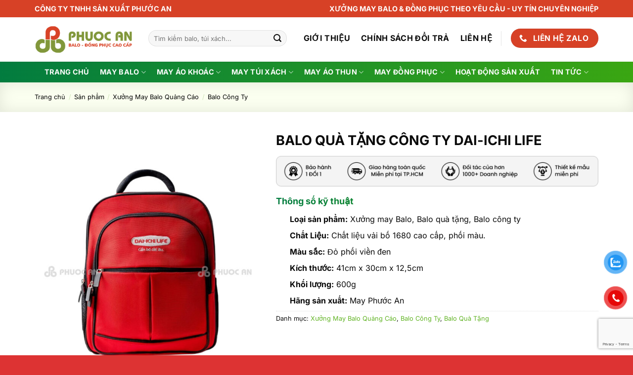

--- FILE ---
content_type: text/html; charset=UTF-8
request_url: https://mayphuocan.com/balo-thuong-hieu-dai-ichi-life/
body_size: 42192
content:
<!DOCTYPE html><html lang="vi" prefix="og: https://ogp.me/ns#" class="loading-site no-js"><head><meta charset="UTF-8" /><link rel="profile" href="http://gmpg.org/xfn/11" /><link rel="pingback" href="https://mayphuocan.com/xmlrpc.php" /> <script src="[data-uri]" defer></script> <meta name="viewport" content="width=device-width, initial-scale=1" /><title>BALO QUÀ TẶNG CÔNG TY DAI-ICHI LIFE</title><meta name="description" content="May balo quà tặng Dai-ichi Life giá sỉ tại xưởng may uy tín, in theo yêu cầu Phước An TP.HCM. Với số lượng lớn, chiết khấu cạnh tranh dành cho doanh nghiệp."/><meta name="robots" content="follow, index, max-snippet:-1, max-video-preview:-1, max-image-preview:large"/><link rel="canonical" href="https://mayphuocan.com/balo-thuong-hieu-dai-ichi-life/" /><meta property="og:locale" content="vi_VN" /><meta property="og:type" content="product" /><meta property="og:title" content="BALO QUÀ TẶNG CÔNG TY DAI-ICHI LIFE" /><meta property="og:description" content="May balo quà tặng Dai-ichi Life giá sỉ tại xưởng may uy tín, in theo yêu cầu Phước An TP.HCM. Với số lượng lớn, chiết khấu cạnh tranh dành cho doanh nghiệp." /><meta property="og:url" content="https://mayphuocan.com/balo-thuong-hieu-dai-ichi-life/" /><meta property="og:site_name" content="MAY PHƯỚC AN" /><meta property="og:updated_time" content="2025-12-08T14:15:40+07:00" /><meta property="og:image" content="https://mayphuocan.com/wp-content/uploads/2025/04/frame-37-1.jpg" /><meta property="og:image:secure_url" content="https://mayphuocan.com/wp-content/uploads/2025/04/frame-37-1.jpg" /><meta property="og:image:width" content="1004" /><meta property="og:image:height" content="1340" /><meta property="og:image:alt" content="Frame 37-1" /><meta property="og:image:type" content="image/jpeg" /><meta property="product:price:currency" content="VND" /><meta property="product:availability" content="instock" /><meta name="twitter:card" content="summary_large_image" /><meta name="twitter:title" content="BALO QUÀ TẶNG CÔNG TY DAI-ICHI LIFE" /><meta name="twitter:description" content="May balo quà tặng Dai-ichi Life giá sỉ tại xưởng may uy tín, in theo yêu cầu Phước An TP.HCM. Với số lượng lớn, chiết khấu cạnh tranh dành cho doanh nghiệp." /><meta name="twitter:image" content="https://mayphuocan.com/wp-content/uploads/2025/04/frame-37-1.jpg" /><meta name="twitter:label1" content="Giá" /><meta name="twitter:data1" content="0&#8363;" /><meta name="twitter:label2" content="Tình trạng sẵn có" /><meta name="twitter:data2" content="Còn hàng" /><link rel='dns-prefetch' href='//use.fontawesome.com' /><link rel='dns-prefetch' href='//fonts.googleapis.com' /><link href='https://fonts.gstatic.com' crossorigin rel='preconnect' /><link rel='prefetch' href='https://mayphuocan.com/wp-content/themes/flatsome/assets/js/flatsome.js?ver=8e60d746741250b4dd4e' /><link rel='prefetch' href='https://mayphuocan.com/wp-content/themes/flatsome/assets/js/chunk.slider.js?ver=3.19.6' /><link rel='prefetch' href='https://mayphuocan.com/wp-content/themes/flatsome/assets/js/chunk.popups.js?ver=3.19.6' /><link rel='prefetch' href='https://mayphuocan.com/wp-content/themes/flatsome/assets/js/chunk.tooltips.js?ver=3.19.6' /><link rel='prefetch' href='https://mayphuocan.com/wp-content/themes/flatsome/assets/js/woocommerce.js?ver=dd6035ce106022a74757' /><link rel="alternate" title="oNhúng (JSON)" type="application/json+oembed" href="https://mayphuocan.com/wp-json/oembed/1.0/embed?url=https%3A%2F%2Fmayphuocan.com%2Fbalo-thuong-hieu-dai-ichi-life%2F" /><link rel="alternate" title="oNhúng (XML)" type="text/xml+oembed" href="https://mayphuocan.com/wp-json/oembed/1.0/embed?url=https%3A%2F%2Fmayphuocan.com%2Fbalo-thuong-hieu-dai-ichi-life%2F&#038;format=xml" /><style id='wp-img-auto-sizes-contain-inline-css' type='text/css'>img:is([sizes=auto i],[sizes^="auto," i]){contain-intrinsic-size:3000px 1500px}</style><style id='wp-block-library-inline-css' type='text/css'>:root{--wp-block-synced-color:#7a00df;--wp-block-synced-color--rgb:122,0,223;--wp-bound-block-color:var(--wp-block-synced-color);--wp-editor-canvas-background:#ddd;--wp-admin-theme-color:#007cba;--wp-admin-theme-color--rgb:0,124,186;--wp-admin-theme-color-darker-10:#006ba1;--wp-admin-theme-color-darker-10--rgb:0,107,160.5;--wp-admin-theme-color-darker-20:#005a87;--wp-admin-theme-color-darker-20--rgb:0,90,135;--wp-admin-border-width-focus:2px}@media (min-resolution:192dpi){:root{--wp-admin-border-width-focus:1.5px}}.wp-element-button{cursor:pointer}:root .has-very-light-gray-background-color{background-color:#eee}:root .has-very-dark-gray-background-color{background-color:#313131}:root .has-very-light-gray-color{color:#eee}:root .has-very-dark-gray-color{color:#313131}:root .has-vivid-green-cyan-to-vivid-cyan-blue-gradient-background{background:linear-gradient(135deg,#00d084,#0693e3)}:root .has-purple-crush-gradient-background{background:linear-gradient(135deg,#34e2e4,#4721fb 50%,#ab1dfe)}:root .has-hazy-dawn-gradient-background{background:linear-gradient(135deg,#faaca8,#dad0ec)}:root .has-subdued-olive-gradient-background{background:linear-gradient(135deg,#fafae1,#67a671)}:root .has-atomic-cream-gradient-background{background:linear-gradient(135deg,#fdd79a,#004a59)}:root .has-nightshade-gradient-background{background:linear-gradient(135deg,#330968,#31cdcf)}:root .has-midnight-gradient-background{background:linear-gradient(135deg,#020381,#2874fc)}:root{--wp--preset--font-size--normal:16px;--wp--preset--font-size--huge:42px}.has-regular-font-size{font-size:1em}.has-larger-font-size{font-size:2.625em}.has-normal-font-size{font-size:var(--wp--preset--font-size--normal)}.has-huge-font-size{font-size:var(--wp--preset--font-size--huge)}.has-text-align-center{text-align:center}.has-text-align-left{text-align:left}.has-text-align-right{text-align:right}.has-fit-text{white-space:nowrap!important}#end-resizable-editor-section{display:none}.aligncenter{clear:both}.items-justified-left{justify-content:flex-start}.items-justified-center{justify-content:center}.items-justified-right{justify-content:flex-end}.items-justified-space-between{justify-content:space-between}.screen-reader-text{border:0;clip-path:inset(50%);height:1px;margin:-1px;overflow:hidden;padding:0;position:absolute;width:1px;word-wrap:normal!important}.screen-reader-text:focus{background-color:#ddd;clip-path:none;color:#444;display:block;font-size:1em;height:auto;left:5px;line-height:normal;padding:15px 23px 14px;text-decoration:none;top:5px;width:auto;z-index:100000}html :where(.has-border-color){border-style:solid}html :where([style*=border-top-color]){border-top-style:solid}html :where([style*=border-right-color]){border-right-style:solid}html :where([style*=border-bottom-color]){border-bottom-style:solid}html :where([style*=border-left-color]){border-left-style:solid}html :where([style*=border-width]){border-style:solid}html :where([style*=border-top-width]){border-top-style:solid}html :where([style*=border-right-width]){border-right-style:solid}html :where([style*=border-bottom-width]){border-bottom-style:solid}html :where([style*=border-left-width]){border-left-style:solid}html :where(img[class*=wp-image-]){height:auto;max-width:100%}:where(figure){margin:0 0 1em}html :where(.is-position-sticky){--wp-admin--admin-bar--position-offset:var(--wp-admin--admin-bar--height,0px)}@media screen and (max-width:600px){html :where(.is-position-sticky){--wp-admin--admin-bar--position-offset:0px}}</style><link data-optimized="1" rel='stylesheet' id='wc-blocks-style-css' href='https://mayphuocan.com/wp-content/litespeed/css/59bcd6721d5c34553593f1f4682d8240.css?ver=d8240' type='text/css' media='all' /><style id='global-styles-inline-css' type='text/css'>:root{--wp--preset--aspect-ratio--square:1;--wp--preset--aspect-ratio--4-3:4/3;--wp--preset--aspect-ratio--3-4:3/4;--wp--preset--aspect-ratio--3-2:3/2;--wp--preset--aspect-ratio--2-3:2/3;--wp--preset--aspect-ratio--16-9:16/9;--wp--preset--aspect-ratio--9-16:9/16;--wp--preset--color--black:#000;--wp--preset--color--cyan-bluish-gray:#abb8c3;--wp--preset--color--white:#fff;--wp--preset--color--pale-pink:#f78da7;--wp--preset--color--vivid-red:#cf2e2e;--wp--preset--color--luminous-vivid-orange:#ff6900;--wp--preset--color--luminous-vivid-amber:#fcb900;--wp--preset--color--light-green-cyan:#7bdcb5;--wp--preset--color--vivid-green-cyan:#00d084;--wp--preset--color--pale-cyan-blue:#8ed1fc;--wp--preset--color--vivid-cyan-blue:#0693e3;--wp--preset--color--vivid-purple:#9b51e0;--wp--preset--color--primary:#539c20;--wp--preset--color--secondary:#d74126;--wp--preset--color--success:#63bc23;--wp--preset--color--alert:#d74126;--wp--preset--gradient--vivid-cyan-blue-to-vivid-purple:linear-gradient(135deg,#0693e3 0%,#9b51e0 100%);--wp--preset--gradient--light-green-cyan-to-vivid-green-cyan:linear-gradient(135deg,#7adcb4 0%,#00d082 100%);--wp--preset--gradient--luminous-vivid-amber-to-luminous-vivid-orange:linear-gradient(135deg,#fcb900 0%,#ff6900 100%);--wp--preset--gradient--luminous-vivid-orange-to-vivid-red:linear-gradient(135deg,#ff6900 0%,#cf2e2e 100%);--wp--preset--gradient--very-light-gray-to-cyan-bluish-gray:linear-gradient(135deg,#eee 0%,#a9b8c3 100%);--wp--preset--gradient--cool-to-warm-spectrum:linear-gradient(135deg,#4aeadc 0%,#9778d1 20%,#cf2aba 40%,#ee2c82 60%,#fb6962 80%,#fef84c 100%);--wp--preset--gradient--blush-light-purple:linear-gradient(135deg,#ffceec 0%,#9896f0 100%);--wp--preset--gradient--blush-bordeaux:linear-gradient(135deg,#fecda5 0%,#fe2d2d 50%,#6b003e 100%);--wp--preset--gradient--luminous-dusk:linear-gradient(135deg,#ffcb70 0%,#c751c0 50%,#4158d0 100%);--wp--preset--gradient--pale-ocean:linear-gradient(135deg,#fff5cb 0%,#b6e3d4 50%,#33a7b5 100%);--wp--preset--gradient--electric-grass:linear-gradient(135deg,#caf880 0%,#71ce7e 100%);--wp--preset--gradient--midnight:linear-gradient(135deg,#020381 0%,#2874fc 100%);--wp--preset--font-size--small:13px;--wp--preset--font-size--medium:20px;--wp--preset--font-size--large:36px;--wp--preset--font-size--x-large:42px;--wp--preset--font-family--inter:"Inter",sans-serif;--wp--preset--font-family--cardo:Cardo;--wp--preset--spacing--20:.44rem;--wp--preset--spacing--30:.67rem;--wp--preset--spacing--40:1rem;--wp--preset--spacing--50:1.5rem;--wp--preset--spacing--60:2.25rem;--wp--preset--spacing--70:3.38rem;--wp--preset--spacing--80:5.06rem;--wp--preset--shadow--natural:6px 6px 9px rgba(0,0,0,.2);--wp--preset--shadow--deep:12px 12px 50px rgba(0,0,0,.4);--wp--preset--shadow--sharp:6px 6px 0px rgba(0,0,0,.2);--wp--preset--shadow--outlined:6px 6px 0px -3px #fff,6px 6px #000;--wp--preset--shadow--crisp:6px 6px 0px #000}:where(body){margin:0}.wp-site-blocks>.alignleft{float:left;margin-right:2em}.wp-site-blocks>.alignright{float:right;margin-left:2em}.wp-site-blocks>.aligncenter{justify-content:center;margin-left:auto;margin-right:auto}:where(.is-layout-flex){gap:.5em}:where(.is-layout-grid){gap:.5em}.is-layout-flow>.alignleft{float:left;margin-inline-start:0;margin-inline-end:2em}.is-layout-flow>.alignright{float:right;margin-inline-start:2em;margin-inline-end:0}.is-layout-flow>.aligncenter{margin-left:auto !important;margin-right:auto !important}.is-layout-constrained>.alignleft{float:left;margin-inline-start:0;margin-inline-end:2em}.is-layout-constrained>.alignright{float:right;margin-inline-start:2em;margin-inline-end:0}.is-layout-constrained>.aligncenter{margin-left:auto !important;margin-right:auto !important}.is-layout-constrained>:where(:not(.alignleft):not(.alignright):not(.alignfull)){margin-left:auto !important;margin-right:auto !important}body .is-layout-flex{display:flex}.is-layout-flex{flex-wrap:wrap;align-items:center}.is-layout-flex>:is(*,div){margin:0}body .is-layout-grid{display:grid}.is-layout-grid>:is(*,div){margin:0}body{padding-top:0;padding-right:0;padding-bottom:0;padding-left:0}a:where(:not(.wp-element-button)){text-decoration:none}:root :where(.wp-element-button,.wp-block-button__link){background-color:#32373c;border-width:0;color:#fff;font-family:inherit;font-size:inherit;font-style:inherit;font-weight:inherit;letter-spacing:inherit;line-height:inherit;padding-top:calc(.667em + 2px);padding-right:calc(1.333em + 2px);padding-bottom:calc(.667em + 2px);padding-left:calc(1.333em + 2px);text-decoration:none;text-transform:inherit}.has-black-color{color:var(--wp--preset--color--black) !important}.has-cyan-bluish-gray-color{color:var(--wp--preset--color--cyan-bluish-gray) !important}.has-white-color{color:var(--wp--preset--color--white) !important}.has-pale-pink-color{color:var(--wp--preset--color--pale-pink) !important}.has-vivid-red-color{color:var(--wp--preset--color--vivid-red) !important}.has-luminous-vivid-orange-color{color:var(--wp--preset--color--luminous-vivid-orange) !important}.has-luminous-vivid-amber-color{color:var(--wp--preset--color--luminous-vivid-amber) !important}.has-light-green-cyan-color{color:var(--wp--preset--color--light-green-cyan) !important}.has-vivid-green-cyan-color{color:var(--wp--preset--color--vivid-green-cyan) !important}.has-pale-cyan-blue-color{color:var(--wp--preset--color--pale-cyan-blue) !important}.has-vivid-cyan-blue-color{color:var(--wp--preset--color--vivid-cyan-blue) !important}.has-vivid-purple-color{color:var(--wp--preset--color--vivid-purple) !important}.has-primary-color{color:var(--wp--preset--color--primary) !important}.has-secondary-color{color:var(--wp--preset--color--secondary) !important}.has-success-color{color:var(--wp--preset--color--success) !important}.has-alert-color{color:var(--wp--preset--color--alert) !important}.has-black-background-color{background-color:var(--wp--preset--color--black) !important}.has-cyan-bluish-gray-background-color{background-color:var(--wp--preset--color--cyan-bluish-gray) !important}.has-white-background-color{background-color:var(--wp--preset--color--white) !important}.has-pale-pink-background-color{background-color:var(--wp--preset--color--pale-pink) !important}.has-vivid-red-background-color{background-color:var(--wp--preset--color--vivid-red) !important}.has-luminous-vivid-orange-background-color{background-color:var(--wp--preset--color--luminous-vivid-orange) !important}.has-luminous-vivid-amber-background-color{background-color:var(--wp--preset--color--luminous-vivid-amber) !important}.has-light-green-cyan-background-color{background-color:var(--wp--preset--color--light-green-cyan) !important}.has-vivid-green-cyan-background-color{background-color:var(--wp--preset--color--vivid-green-cyan) !important}.has-pale-cyan-blue-background-color{background-color:var(--wp--preset--color--pale-cyan-blue) !important}.has-vivid-cyan-blue-background-color{background-color:var(--wp--preset--color--vivid-cyan-blue) !important}.has-vivid-purple-background-color{background-color:var(--wp--preset--color--vivid-purple) !important}.has-primary-background-color{background-color:var(--wp--preset--color--primary) !important}.has-secondary-background-color{background-color:var(--wp--preset--color--secondary) !important}.has-success-background-color{background-color:var(--wp--preset--color--success) !important}.has-alert-background-color{background-color:var(--wp--preset--color--alert) !important}.has-black-border-color{border-color:var(--wp--preset--color--black) !important}.has-cyan-bluish-gray-border-color{border-color:var(--wp--preset--color--cyan-bluish-gray) !important}.has-white-border-color{border-color:var(--wp--preset--color--white) !important}.has-pale-pink-border-color{border-color:var(--wp--preset--color--pale-pink) !important}.has-vivid-red-border-color{border-color:var(--wp--preset--color--vivid-red) !important}.has-luminous-vivid-orange-border-color{border-color:var(--wp--preset--color--luminous-vivid-orange) !important}.has-luminous-vivid-amber-border-color{border-color:var(--wp--preset--color--luminous-vivid-amber) !important}.has-light-green-cyan-border-color{border-color:var(--wp--preset--color--light-green-cyan) !important}.has-vivid-green-cyan-border-color{border-color:var(--wp--preset--color--vivid-green-cyan) !important}.has-pale-cyan-blue-border-color{border-color:var(--wp--preset--color--pale-cyan-blue) !important}.has-vivid-cyan-blue-border-color{border-color:var(--wp--preset--color--vivid-cyan-blue) !important}.has-vivid-purple-border-color{border-color:var(--wp--preset--color--vivid-purple) !important}.has-primary-border-color{border-color:var(--wp--preset--color--primary) !important}.has-secondary-border-color{border-color:var(--wp--preset--color--secondary) !important}.has-success-border-color{border-color:var(--wp--preset--color--success) !important}.has-alert-border-color{border-color:var(--wp--preset--color--alert) !important}.has-vivid-cyan-blue-to-vivid-purple-gradient-background{background:var(--wp--preset--gradient--vivid-cyan-blue-to-vivid-purple) !important}.has-light-green-cyan-to-vivid-green-cyan-gradient-background{background:var(--wp--preset--gradient--light-green-cyan-to-vivid-green-cyan) !important}.has-luminous-vivid-amber-to-luminous-vivid-orange-gradient-background{background:var(--wp--preset--gradient--luminous-vivid-amber-to-luminous-vivid-orange) !important}.has-luminous-vivid-orange-to-vivid-red-gradient-background{background:var(--wp--preset--gradient--luminous-vivid-orange-to-vivid-red) !important}.has-very-light-gray-to-cyan-bluish-gray-gradient-background{background:var(--wp--preset--gradient--very-light-gray-to-cyan-bluish-gray) !important}.has-cool-to-warm-spectrum-gradient-background{background:var(--wp--preset--gradient--cool-to-warm-spectrum) !important}.has-blush-light-purple-gradient-background{background:var(--wp--preset--gradient--blush-light-purple) !important}.has-blush-bordeaux-gradient-background{background:var(--wp--preset--gradient--blush-bordeaux) !important}.has-luminous-dusk-gradient-background{background:var(--wp--preset--gradient--luminous-dusk) !important}.has-pale-ocean-gradient-background{background:var(--wp--preset--gradient--pale-ocean) !important}.has-electric-grass-gradient-background{background:var(--wp--preset--gradient--electric-grass) !important}.has-midnight-gradient-background{background:var(--wp--preset--gradient--midnight) !important}.has-small-font-size{font-size:var(--wp--preset--font-size--small) !important}.has-medium-font-size{font-size:var(--wp--preset--font-size--medium) !important}.has-large-font-size{font-size:var(--wp--preset--font-size--large) !important}.has-x-large-font-size{font-size:var(--wp--preset--font-size--x-large) !important}.has-inter-font-family{font-family:var(--wp--preset--font-family--inter) !important}.has-cardo-font-family{font-family:var(--wp--preset--font-family--cardo) !important}</style><link data-optimized="1" rel='stylesheet' id='font-awesome-svg-styles-css' href='https://mayphuocan.com/wp-content/litespeed/css/0ab8d6cc1cbc1f30b5985da27109f6e8.css?ver=9f6e8' type='text/css' media='all' /><style id='font-awesome-svg-styles-inline-css' type='text/css'>.wp-block-font-awesome-icon svg:before,.wp-rich-text-font-awesome-icon svg:before{content:unset}</style><link data-optimized="1" rel='stylesheet' id='contact-form-7-css' href='https://mayphuocan.com/wp-content/litespeed/css/161872ed44d5d33a974c7c6d7c99d29d.css?ver=9d29d' type='text/css' media='all' /><link data-optimized="1" rel='stylesheet' id='toc-screen-css' href='https://mayphuocan.com/wp-content/litespeed/css/f930fb9133f1d28e74ceb7b1bc47d7f0.css?ver=7d7f0' type='text/css' media='all' /><style id='toc-screen-inline-css' type='text/css'>div#toc_container{width:100%}div#toc_container ul li{font-size:1em}</style><link data-optimized="1" rel='stylesheet' id='photoswipe-css' href='https://mayphuocan.com/wp-content/litespeed/css/3b1f6970fe7ee31101ef3db8788cc57c.css?ver=cc57c' type='text/css' media='all' /><link data-optimized="1" rel='stylesheet' id='photoswipe-default-skin-css' href='https://mayphuocan.com/wp-content/litespeed/css/a9a39721f6104d7be404c7265ee73229.css?ver=73229' type='text/css' media='all' /><style id='woocommerce-inline-inline-css' type='text/css'>.woocommerce form .form-row .required{visibility:visible}</style><link data-optimized="1" rel='stylesheet' id='pzf-style-css' href='https://mayphuocan.com/wp-content/litespeed/css/c727492a3786480054e25ccb60634985.css?ver=34985' type='text/css' media='all' /><link data-optimized="1" rel='stylesheet' id='brands-styles-css' href='https://mayphuocan.com/wp-content/litespeed/css/ede0da37ac7ff149e3fa727488c5156b.css?ver=5156b' type='text/css' media='all' /><link data-optimized="1" rel='stylesheet' id='font-awesome-official-css' href='https://mayphuocan.com/wp-content/litespeed/css/2733ec9a39ca2340eaa392b41529b9f3.css?ver=9b9f3' type='text/css' media='all' integrity="sha384-nRgPTkuX86pH8yjPJUAFuASXQSSl2/bBUiNV47vSYpKFxHJhbcrGnmlYpYJMeD7a" crossorigin="anonymous" /><style id='akismet-widget-style-inline-css' type='text/css'>.a-stats{--akismet-color-mid-green:#357b49;--akismet-color-white:#fff;--akismet-color-light-grey:#f6f7f7;max-width:350px;width:auto}.a-stats *{all:unset;box-sizing:border-box}.a-stats strong{font-weight:600}.a-stats a.a-stats__link,.a-stats a.a-stats__link:visited,.a-stats a.a-stats__link:active{background:var(--akismet-color-mid-green);border:none;box-shadow:none;border-radius:8px;color:var(--akismet-color-white);cursor:pointer;display:block;font-family:-apple-system,BlinkMacSystemFont,'Segoe UI','Roboto','Oxygen-Sans','Ubuntu','Cantarell','Helvetica Neue',sans-serif;font-weight:500;padding:12px;text-align:center;text-decoration:none;transition:all .2s ease}.widget .a-stats a.a-stats__link:focus{background:var(--akismet-color-mid-green);color:var(--akismet-color-white);text-decoration:none}.a-stats a.a-stats__link:hover{filter:brightness(110%);box-shadow:0 4px 12px rgba(0,0,0,.06),0 0 2px rgba(0,0,0,.16)}.a-stats .count{color:var(--akismet-color-white);display:block;font-size:1.5em;line-height:1.4;padding:0 13px;white-space:nowrap}</style><link data-optimized="1" rel='stylesheet' id='flatsome-main-css' href='https://mayphuocan.com/wp-content/litespeed/css/47da7fa0c5992fe90759e68438544cfb.css?ver=44cfb' type='text/css' media='all' /><style id='flatsome-main-inline-css' type='text/css'>@font-face{font-family:"fl-icons";font-display:block;src:url(https://mayphuocan.com/wp-content/themes/flatsome/assets/css/icons/fl-icons.eot?v=3.19.6);src:url(https://mayphuocan.com/wp-content/themes/flatsome/assets/css/icons/fl-icons.eot#iefix?v=3.19.6) format("embedded-opentype"),url(https://mayphuocan.com/wp-content/themes/flatsome/assets/css/icons/fl-icons.woff2?v=3.19.6) format("woff2"),url(https://mayphuocan.com/wp-content/themes/flatsome/assets/css/icons/fl-icons.ttf?v=3.19.6) format("truetype"),url(https://mayphuocan.com/wp-content/themes/flatsome/assets/css/icons/fl-icons.woff?v=3.19.6) format("woff"),url(https://mayphuocan.com/wp-content/themes/flatsome/assets/css/icons/fl-icons.svg?v=3.19.6#fl-icons) format("svg")}</style><link data-optimized="1" rel='stylesheet' id='flatsome-shop-css' href='https://mayphuocan.com/wp-content/litespeed/css/8656bbead6086e530a7661ea5f1fb1ee.css?ver=fb1ee' type='text/css' media='all' /><link data-optimized="1" rel='stylesheet' id='flatsome-style-css' href='https://mayphuocan.com/wp-content/litespeed/css/acb134ac5df80164233992c21c0d6850.css?ver=d6850' type='text/css' media='all' /><link data-optimized="1" rel='stylesheet' id='flatsome-googlefonts-css' href='https://mayphuocan.com/wp-content/litespeed/css/640721c0b2ed529bf4be136f9c6aa190.css?ver=aa190' type='text/css' media='all' /><link data-optimized="1" rel='stylesheet' id='font-awesome-official-v4shim-css' href='https://mayphuocan.com/wp-content/litespeed/css/445151d6fb1b9613891f6d55bf1c78ba.css?ver=c78ba' type='text/css' media='all' integrity="sha384-npPMK6zwqNmU3qyCCxEcWJkLBNYxEFM1nGgSoAWuCCXqVVz0cvwKEMfyTNkOxM2N" crossorigin="anonymous" /> <script type="text/javascript" src="https://mayphuocan.com/wp-includes/js/jquery/jquery.min.js" id="jquery-core-js"></script> <script data-optimized="1" type="text/javascript" src="https://mayphuocan.com/wp-content/litespeed/js/6467a3284021b3d71bacc4a2c4985c51.js?ver=85c51" id="jquery-migrate-js" defer data-deferred="1"></script> <script data-optimized="1" type="text/javascript" src="https://mayphuocan.com/wp-content/litespeed/js/5434a8e275ed09de014ffc7b08d3881b.js?ver=3881b" id="jquery-blockui-js" data-wp-strategy="defer"></script> <script type="text/javascript" id="wc-add-to-cart-js-extra" src="[data-uri]" defer></script> <script data-optimized="1" type="text/javascript" src="https://mayphuocan.com/wp-content/litespeed/js/084c8b3f2fc56cc14af0bf8cd3c8d63e.js?ver=8d63e" id="wc-add-to-cart-js" defer="defer" data-wp-strategy="defer"></script> <script data-optimized="1" type="text/javascript" src="https://mayphuocan.com/wp-content/litespeed/js/1dfb8951d2f11dc2feca63726d33a793.js?ver=3a793" id="photoswipe-js" defer="defer" data-wp-strategy="defer"></script> <script data-optimized="1" type="text/javascript" src="https://mayphuocan.com/wp-content/litespeed/js/63bd8911899a61e5198c5255e03ae947.js?ver=ae947" id="photoswipe-ui-default-js" defer="defer" data-wp-strategy="defer"></script> <script type="text/javascript" id="wc-single-product-js-extra" src="[data-uri]" defer></script> <script data-optimized="1" type="text/javascript" src="https://mayphuocan.com/wp-content/litespeed/js/9c39df0a8d73ab6fe128e825775d3699.js?ver=d3699" id="wc-single-product-js" defer="defer" data-wp-strategy="defer"></script> <script data-optimized="1" type="text/javascript" src="https://mayphuocan.com/wp-content/litespeed/js/a9e6f6f9070ca323cd6fc6ff391dcbc3.js?ver=dcbc3" id="js-cookie-js" data-wp-strategy="defer"></script> <link rel="https://api.w.org/" href="https://mayphuocan.com/wp-json/" /><link rel="alternate" title="JSON" type="application/json" href="https://mayphuocan.com/wp-json/wp/v2/product/5191" /><link rel="EditURI" type="application/rsd+xml" title="RSD" href="https://mayphuocan.com/xmlrpc.php?rsd" /><meta name="generator" content="WordPress 6.9" /><link rel='shortlink' href='https://mayphuocan.com/?p=5191' /> <script type="application/ld+json">{"@context":"https://schema.org/","@type":"Product","sku":5191,"image":["https://mayphuocan.com/wp-content/uploads/2025/04/frame-37-1.jpg","https://mayphuocan.com/wp-content/uploads/2025/03/81.4.jpg","https://mayphuocan.com/wp-content/uploads/2025/03/81.3.jpg","https://mayphuocan.com/wp-content/uploads/2025/03/81.2.jpg","https://mayphuocan.com/wp-content/uploads/2025/03/81.1.jpg","https://mayphuocan.com/wp-content/uploads/2025/03/81.jpg"],"name":"BALO QUÀ TẶNG CÔNG TY DAI-ICHI LIFE","description":"May balo quà tặng Dai-ichi Life giá sỉ tại xưởng may uy tín, in theo yêu cầu Phước An TP.HCM. Với số lượng lớn, chiết khấu cạnh tranh dành cho doanh nghiệp.","brand":{"@type":"Brand","name":"MAY PHƯỚC AN"},"offers":{"@type":"Offer","price":0,"priceCurrency":"VND","priceValidUntil":"2026-12-31","availability":"https://schema.org/InStock","url":"https://mayphuocan.com/balo-thuong-hieu-dai-ichi-life/","warranty":{"@type":"WarrantyPromise","durationOfWarranty":{"@type":"QuantitativeValue","value":6,"unitCode":"MON"}},"itemCondition":"https://schema.org/NewCondition","seller":{"@type":"Organization","name":"MAY PHUOC AN"},"shippingDetails":{"@type":"OfferShippingDetails","shippingRate":{"@type":"MonetaryAmount","value":20000,"currency":"VND"},"deliveryTime":{"@type":"ShippingDeliveryTime","businessDays":{"@type":"OpeningHoursSpecification","dayOfWeek":["https://schema.org/Monday","https://schema.org/Tuesday","https://schema.org/Wednesday","https://schema.org/Thursday","https://schema.org/Friday","https://schema.org/Saturday","https://schema.org/Sunday"]},"handlingTime":{"@type":"QuantitativeValue","minValue":0,"maxValue":1,"unitCode":"DAY"},"transitTime":{"@type":"QuantitativeValue","minValue":1,"maxValue":5,"unitCode":"DAY"}},"shippingDestination":{"@type":"DefinedRegion","addressCountry":"VN","addressRegion":"VN"}},"hasMerchantReturnPolicy":{"@type":"MerchantReturnPolicy","applicableCountry":"VN","returnPolicyCategory":"https://schema.org/MerchantReturnFiniteReturnWindow","merchantReturnDays":7,"returnMethod":"https://schema.org/ReturnByMail","returnFees":"https://schema.org/FreeReturn","refundType":"https://schema.org/FullRefund"}},"review":[{"@type":"Review","reviewRating":{"@type":"Rating","worstRating":1,"bestRating":5,"ratingValue":5},"reviewBody":"Làm việc với May Phước An cực kỳ dễ chịu. Cảm ơn các bạn đã hỗ trợ nhiệt tình.","author":{"@type":"Person","name":"Huỳnh Đức Long"}},{"@type":"Review","reviewRating":{"@type":"Rating","worstRating":1,"bestRating":5,"ratingValue":5},"reviewBody":"Sản phẩm đạt yêu cầu kỹ thuật về form dáng và đường may. Đặc biệt là khả năng làm theo mẫu từ khách hàng rất linh hoạt, giúp tiết kiệm thời gian triển khai.","author":{"@type":"Person","name":"Đăng Quang"}}],"aggregateRating":{"@type":"AggregateRating","ratingValue":"5","reviewCount":88}}</script> <link rel="preload"
href="https://ajax.googleapis.com/ajax/libs/jquery/3.5.1/jquery.min.js"
as="script"
crossorigin="anonymous"><link rel="preload" as="image" href="https://mayphuocan.com/wp-content/uploads/2025/05/banner-ngang-balo-cap-600x129.jpg" media="(max-width: 767px)"><link rel="preload" as="image" href="https://mayphuocan.com/wp-content/uploads/2025/06/banner-ngang-dong-phuc-ao-khoac-600x130.png" media="(max-width: 767px)"><link rel="preload" as="image" href="https://mayphuocan.com/wp-content/uploads/2025/06/banner-ngang-tui-xach-600x130.png" media="(max-width: 767px)"><link rel="preload" as="image" href="https://mayphuocan.com/wp-content/uploads/2025/06/banner-ngang-dong-phuc-ao-thun-600x130.png" media="(max-width: 767px)"><link rel="preload" as="image" href="https://mayphuocan.com/wp-content/uploads/2025/06/banner-ngang-dong-phuc-khac-600x130.png" media="(max-width: 767px)"><link rel="preload" href="https://mayphuocan.com/wp-content/plugins/woocommerce/assets/fonts/Inter-VariableFont_slnt,wght.woff2" as="font" type="font/woff2" crossorigin="anonymous"><link rel="preload" href="https://mayphuocan.com/wp-content/themes/flatsome/assets/css/icons/fl-icons.woff2?v=3.19.6" as="font" type="font/woff2" crossorigin="anonymous"> <script src="https://www.googletagmanager.com/gtag/js?id=UA-154479773-1" defer data-deferred="1"></script> <script src="[data-uri]" defer></script>  <script src="https://www.googletagmanager.com/gtag/js?id=AW-11172757499" defer data-deferred="1"></script> <script src="[data-uri]" defer></script>  <script>(function (w, d, s, l, i) {
            w[l] = w[l] || []; w[l].push({
                'gtm.start':
                    new Date().getTime(), event: 'gtm.js'
            }); var f = d.getElementsByTagName(s)[0],
                j = d.createElement(s), dl = l != 'dataLayer' ? '&l=' + l : ''; j.async = true; j.src =
                    'https://www.googletagmanager.com/gtm.js?id=' + i + dl; f.parentNode.insertBefore(j, f);
        })(window, document, 'script', 'dataLayer', 'GTM-TRCMVF9');</script>  <script>(function (w, d, s, l, i) {
            w[l] = w[l] || []; w[l].push({
                'gtm.start':
                    new Date().getTime(), event: 'gtm.js'
            }); var f = d.getElementsByTagName(s)[0],
                j = d.createElement(s), dl = l != 'dataLayer' ? '&l=' + l : ''; j.async = true; j.src =
                    'https://www.googletagmanager.com/gtm.js?id=' + i + dl; f.parentNode.insertBefore(j, f);
        })(window, document, 'script', 'dataLayer', 'GTM-K8KCLHJ');</script> 
 <script>(function (w, d, s, l, i) {
            w[l] = w[l] || []; w[l].push({
                'gtm.start':
                    new Date().getTime(), event: 'gtm.js'
            }); var f = d.getElementsByTagName(s)[0],
                j = d.createElement(s), dl = l != 'dataLayer' ? '&l=' + l : ''; j.async = true; j.src =
                    'https://www.googletagmanager.com/gtm.js?id=' + i + dl; f.parentNode.insertBefore(j, f);
        })(window, document, 'script', 'dataLayer', 'GTM-W25PV8NZ');</script> 
 <script src="https://www.googletagmanager.com/gtag/js?id=G-1HYZ0CRL04" defer data-deferred="1"></script> <script src="[data-uri]" defer></script>  <script>(function(w,d,s,l,i){w[l]=w[l]||[];w[l].push({'gtm.start':
new Date().getTime(),event:'gtm.js'});var f=d.getElementsByTagName(s)[0],
j=d.createElement(s),dl=l!='dataLayer'?'&l='+l:'';j.async=true;j.src=
'https://www.googletagmanager.com/gtm.js?id='+i+dl;f.parentNode.insertBefore(j,f);
})(window,document,'script','dataLayer','GTM-5VBZD7NW');</script> <noscript><iframe data-lazyloaded="1" src="about:blank" data-src="https://www.googletagmanager.com/ns.html?id=GTM-5VBZD7NW"
height="0" width="0" style="display:none;visibility:hidden"></iframe></noscript> <script>(function(w,d,s,l,i){w[l]=w[l]||[];w[l].push({'gtm.start':
new Date().getTime(),event:'gtm.js'});var f=d.getElementsByTagName(s)[0],
j=d.createElement(s),dl=l!='dataLayer'?'&l='+l:'';j.async=true;j.src=
'https://www.googletagmanager.com/gtm.js?id='+i+dl;f.parentNode.insertBefore(j,f);
})(window,document,'script','dataLayer','GTM-5VBZD7NW');</script>  <script type="text/javascript" src="[data-uri]" defer></script> <script type="application/ld+json">{
    "@context": "https://schema.org",
    "@type": "Organization",
    "@id": "https://mayphuocan.com/#organization",
    "name": "Công ty TNHH Sản Xuất Phước An",
    "description": "MAYPHUOCAN - Xưởng may balo, túi xách, đồng phục số lượng lớn theo yêu cầu tại TP.HCM. Hơn 10 năm kinh nghiệm và đối tác của 1000+ doanh nghiệp.",
    "url": "https://mayphuocan.com",
    "logo": {
        "@type": "ImageObject",
        "url": "https://mayphuocan.com/wp-content/uploads/2025/03/logo-mayphuocan.png",
        "width": 300,
        "height": 80
    },
    "contactPoint": [
        {
            "@type": "ContactPoint",
            "telephone": "0939910686",
            "contactType": "Dịch vụ khách hàng",
            "areaServed": "VN",
            "availableLanguage": [
                "Vietnamese"
            ]
        }
    ],
    "email": "info@mayphuocan.com",
    "address": [
        {
            "@type": "PostalAddress",
            "streetAddress": "Tòa nhà Hải Âu, 39B Đ. Trường Sơn",
            "addressLocality": "Phường 4",
            "addressRegion": "TP.HCM",
            "postalCode": "700000",
            "addressCountry": "VN"
        }
    ],
    "review": [
        {
            "@type": "Review",
            "author": {
                "@type": "Person",
                "name": "Trần Minh"
            },
            "reviewRating": {
                "@type": "Rating",
                "ratingValue": "5"
            },
            "reviewBody": "Sản phẩm may chất lượng, giao hàng đúng hẹn, nhân viên hỗ trợ tốt."
        }
    ],
    "aggregateRating": {
        "@type": "AggregateRating",
        "ratingValue": "4.9",
        "bestRating": "5",
        "reviewCount": "203"
    }
}</script> <script type="application/ld+json">{
    "@context": "https://schema.org",
    "@type": "WebSite",
    "url": "https://mayphuocan.com",
    "name": "MAY PHƯỚC AN",
    "potentialAction": [
        {
            "@type": "SearchAction",
            "target": "https://mayphuocan.com/?s={search_term_string}",
            "query-input": "required name=search_term_string"
        }
    ]
}</script> <script type="application/ld+json">{
    "@context": "https://schema.org",
    "@type": "LocalBusiness",
    "@id": "https://mayphuocan.com/#localbusiness",
    "name": "Công ty TNHH Sản Xuất Phước An",
    "description": "MAYPHUOCAN - Xưởng may balo, túi xách, đồng phục số lượng lớn theo yêu cầu tại TP.HCM. Hơn 10 năm kinh nghiệm và đối tác của 1000+ doanh nghiệp.",
    "image": "https://mayphuocan.com/wp-content/uploads/2025/03/logo-mayphuocan.png",
    "url": "https://mayphuocan.com",
    "telephone": "0939910686",
    "email": "info@mayphuocan.com",
    "address": [
        {
            "@type": "PostalAddress",
            "streetAddress": "Tòa nhà Hải Âu, 39B Đ. Trường Sơn",
            "addressLocality": "Phường 4",
            "addressRegion": "TP.HCM",
            "postalCode": "700000",
            "addressCountry": "VN"
        }
    ],
    "geo": {
        "@type": "GeoCoordinates",
        "latitude": 10.809357966444635,
        "longitude": 106.6643910129368
    },
    "openingHoursSpecification": [
        {
            "@type": "OpeningHoursSpecification",
            "dayOfWeek": "Monday",
            "opens": "08:00",
            "closes": "18:00"
        },
        {
            "@type": "OpeningHoursSpecification",
            "dayOfWeek": "Tuesday",
            "opens": "08:00",
            "closes": "18:00"
        },
        {
            "@type": "OpeningHoursSpecification",
            "dayOfWeek": "Wednesday",
            "opens": "08:00",
            "closes": "18:00"
        },
        {
            "@type": "OpeningHoursSpecification",
            "dayOfWeek": "Thursday",
            "opens": "08:00",
            "closes": "18:00"
        },
        {
            "@type": "OpeningHoursSpecification",
            "dayOfWeek": "Friday",
            "opens": "08:00",
            "closes": "18:00"
        },
        {
            "@type": "OpeningHoursSpecification",
            "dayOfWeek": "Saturday",
            "opens": "08:00",
            "closes": "18:00"
        },
        {
            "@type": "OpeningHoursSpecification",
            "dayOfWeek": "Sunday",
            "opens": "08:00",
            "closes": "12:30"
        }
    ],
    "priceRange": "10000 - 10000000",
    "sameAs": [
        "https://www.facebook.com/congtymayphuocan",
        "https://www.youtube.com/@mayphuocan"
    ],
    "makesOffer": [
        {
            "@type": "Offer",
            "itemOffered": {
                "@type": "Service",
                "name": "Xưởng May Balo",
                "url": "https://mayphuocan.com/xuong-may-balo/"
            }
        },
        {
            "@type": "Offer",
            "itemOffered": {
                "@type": "Service",
                "name": "Xưởng May Áo Khoác",
                "url": "https://mayphuocan.com/xuong-may-ao-khoac/"
            }
        },
        {
            "@type": "Offer",
            "itemOffered": {
                "@type": "Service",
                "name": "Xưởng May Túi Xách",
                "url": "https://mayphuocan.com/xuong-may-tui-xach/"
            }
        },
        {
            "@type": "Offer",
            "itemOffered": {
                "@type": "Service",
                "name": "Xưởng May Áo Thun",
                "url": "https://mayphuocan.com/xuong-may-ao-thun/"
            }
        },
        {
            "@type": "Offer",
            "itemOffered": {
                "@type": "Service",
                "name": "Xưởng may đồng phục giá rẻ TPHCM ",
                "url": "https://mayphuocan.com/xuong-may-dong-phuc/"
            }
        }
    ]
}</script> <script type="application/ld+json">{
    "@context": "https://schema.org",
    "@type": "FAQPage",
    "name": "May Phước An FAQ",
    "mainEntity": [
        {
            "@type": "Question",
            "name": "May Phước An chuyên may những sản phẩm gì?",
            "acceptedAnswer": {
                "@type": "Answer",
                "text": "May Phước An chuyên may balo, túi xách, áo khoác, đồng phục học sinh – công ty – sự kiện theo yêu cầu thiết kế riêng của khách hàng."
            }
        },
        {
            "@type": "Question",
            "name": "May Phước An nhận đơn hàng tối thiểu là bao nhiêu sản phẩm?",
            "acceptedAnswer": {
                "@type": "Answer",
                "text": "Tùy theo loại sản phẩm, May Phước An nhận đơn hàng từ 30 – 50 sản phẩm trở lên. Với đơn hàng mẫu hoặc thử nghiệm, số lượng có thể linh hoạt hơn."
            }
        },
        {
            "@type": "Question",
            "name": "Thời gian Phước An hoàn thành một đơn hàng may là bao lâu?",
            "acceptedAnswer": {
                "@type": "Answer",
                "text": "Thời gian hoàn thành trung bình từ 7 đến 15 ngày làm việc, tùy theo số lượng, mẫu mã và mức độ phức tạp của sản phẩm. Đơn hàng gấp có thể được ưu tiên xử lý."
            }
        },
        {
            "@type": "Question",
            "name": "May Phước An có thể in/thêu logo theo yêu cầu không?",
            "acceptedAnswer": {
                "@type": "Answer",
                "text": "Có. Chúng tôi hỗ trợ in, thêu logo và các chi tiết theo yêu cầu với nhiều kỹ thuật như in lụa, in chuyển nhiệt, thêu vi tính,... đảm bảo đúng nhận diện thương hiệu của khách hàng."
            }
        },
        {
            "@type": "Question",
            "name": "May Phước An có may mẫu trước khi đặt hàng không?",
            "acceptedAnswer": {
                "@type": "Answer",
                "text": "Có. Để đảm bảo chất lượng và đúng thiết kế, Phước An hỗ trợ may mẫu để khách hàng duyệt trước khi tiến hành đơn hàng sản xuất hàng loạt."
            }
        }
    ]
}</script> <script src="[data-uri]" defer></script> <script type="application/ld+json">{"@context":"https://schema.org","@type":"BreadcrumbList","itemListElement":[{"@type":"ListItem","position":1,"name":"Trang chủ","item":"https://mayphuocan.com"},{"@type":"ListItem","position":2,"name":"Xưởng May Balo Quảng Cáo","item":"https://mayphuocan.com/xuong-may-balo/"},{"@type":"ListItem","position":3,"name":"BALO QUÀ TẶNG CÔNG TY DAI-ICHI LIFE","item":"https://mayphuocan.com/balo-thuong-hieu-dai-ichi-life/"}]}</script><style>.related-products-block{padding:1rem 1.5rem 1.5rem;background:var(--main-color-xxlight);border-radius:12px}.related-products-title{margin-bottom:1.2rem;font-size:1.4rem;font-weight:700}.related-products-block .product-item{margin-bottom:15px}.related-products-block .product-item img{max-width:100%;height:auto}.related-products-block .product-title{margin:0 0 5px;font-size:14px;font-weight:400}.related-products-block .product-sku{color:#666;font-size:12px;margin-bottom:5px}.related-products-block .product-price{color:#e74c3c;font-weight:700;font-size:14px}.related-products-block .vertical-container{overflow-y:auto;height:300px}.related-products-block .vertical-container::-webkit-scrollbar{width:4px}.related-products-block .vertical-container::-webkit-scrollbar-track{box-shadow:inset 0 0 5px rgba(0,0,0,.062745098);border-radius:100px}.related-products-block .vertical-container::-webkit-scrollbar-thumb{background:var(--sp-primary-color);border-radius:100px}.related-products-block .vertical-container::-webkit-scrollbar-thumb:hover{background:var(--main-color)}.related-products-block .products-vertical .product-item{display:flex;border-bottom:1px solid #eee;padding-bottom:0;margin-bottom:0;height:80px}.related-products-block .products-vertical .product-item:last-child{border-bottom:none}.related-products-block .products-vertical .product-link{display:flex;width:100%;text-decoration:none;color:inherit}.related-products-block .products-vertical .product-image{width:70px;height:70px;margin-right:10px;overflow:hidden}.related-products-block .products-vertical .product-image img{width:100%;height:100%;object-fit:cover}.related-products-block .products-vertical .product-info{flex:1}.related-products-block .products-horizontal{display:grid;grid-gap:20px}.related-products-block .products-horizontal.columns-1{grid-template-columns:1fr}.related-products-block .products-horizontal.columns-2{grid-template-columns:repeat(2,1fr)}.related-products-block .products-horizontal.columns-3{grid-template-columns:repeat(3,1fr)}.related-products-block .products-horizontal.columns-4{grid-template-columns:repeat(4,1fr)}.related-products-block .products-horizontal .product-item{border:1px solid #eee;padding:10px;text-align:center}.related-products-block .products-horizontal .product-link{display:block;text-decoration:none;color:inherit}.related-products-block .products-horizontal .product-image{margin-bottom:10px;height:150px;overflow:hidden}.related-products-block .products-horizontal .product-image img{width:100%;height:100%;object-fit:cover}@media (max-width:768px){.related-products-block .products-horizontal.columns-3,.related-products-block .products-horizontal.columns-4{grid-template-columns:repeat(2,1fr)}}@media (max-width:480px){.related-products-block .products-horizontal.columns-2,.related-products-block .products-horizontal.columns-3,.related-products-block .products-horizontal.columns-4{grid-template-columns:1fr}}</style><noscript><style>.woocommerce-product-gallery{ opacity: 1 !important; }</style></noscript><style class='wp-fonts-local' type='text/css'>@font-face{font-family:Inter;font-style:normal;font-weight:300 900;font-display:fallback;src:url('https://mayphuocan.com/wp-content/plugins/woocommerce/assets/fonts/Inter-VariableFont_slnt,wght.woff2') format('woff2');font-stretch:normal}@font-face{font-family:Cardo;font-style:normal;font-weight:400;font-display:fallback;src:url('https://mayphuocan.com/wp-content/plugins/woocommerce/assets/fonts/cardo_normal_400.woff2') format('woff2')}</style><link rel="icon" href="https://mayphuocan.com/wp-content/uploads/2025/03/cropped-logo-site-phuocan-32x32.jpg" sizes="32x32" /><link rel="icon" href="https://mayphuocan.com/wp-content/uploads/2025/03/cropped-logo-site-phuocan-192x192.jpg" sizes="192x192" /><link rel="apple-touch-icon" href="https://mayphuocan.com/wp-content/uploads/2025/03/cropped-logo-site-phuocan-180x180.jpg" /><meta name="msapplication-TileImage" content="https://mayphuocan.com/wp-content/uploads/2025/03/cropped-logo-site-phuocan-270x270.jpg" /><style id="custom-css" type="text/css">:root{--primary-color:#539c20;--fs-color-primary:#539c20;--fs-color-secondary:#d74126;--fs-color-success:#63bc23;--fs-color-alert:#d74126;--fs-experimental-link-color:#60b323;--fs-experimental-link-color-hover:#111}.tooltipster-base{--tooltip-color:#fff;--tooltip-bg-color:#000}.off-canvas-right .mfp-content,.off-canvas-left .mfp-content{--drawer-width:300px}.off-canvas .mfp-content.off-canvas-cart{--drawer-width:360px}.container-width,.full-width .ubermenu-nav,.container,.row{max-width:1170px}.row.row-collapse{max-width:1140px}.row.row-small{max-width:1162.5px}.row.row-large{max-width:1200px}.header-main{height:90px}#logo img{max-height:90px}#logo{width:200px}.header-bottom{min-height:42px}.header-top{min-height:35px}.transparent .header-main{height:101px}.transparent #logo img{max-height:101px}.has-transparent+.page-title:first-of-type,.has-transparent+#main>.page-title,.has-transparent+#main>div>.page-title,.has-transparent+#main .page-header-wrapper:first-of-type .page-title{padding-top:181px}.header.show-on-scroll,.stuck .header-main{height:70px!important}.stuck #logo img{max-height:70px!important}.search-form{width:90%}.header-bottom{background-color:#42912d}.top-bar-nav>li>a{line-height:16px}.header-main .nav>li>a{line-height:49px}.header-wrapper:not(.stuck) .header-main .header-nav{margin-top:-5px}.stuck .header-main .nav>li>a{line-height:50px}.header-bottom-nav>li>a{line-height:42px}@media (max-width:549px){.header-main{height:70px}#logo img{max-height:70px}}.header-top{background-color:#d74126!important}body{color:#0a0a0a}h1,h2,h3,h4,h5,h6,.heading-font{color:#0a0a0a}body{font-size:100%}@media screen and (max-width:549px){body{font-size:100%}}body{font-family:Inter,sans-serif}body{font-weight:400;font-style:normal}.nav>li>a{font-family:Inter,sans-serif}.mobile-sidebar-levels-2 .nav>li>ul>li>a{font-family:Inter,sans-serif}.nav>li>a,.mobile-sidebar-levels-2 .nav>li>ul>li>a{font-weight:700;font-style:normal}h1,h2,h3,h4,h5,h6,.heading-font,.off-canvas-center .nav-sidebar.nav-vertical>li>a{font-family:Inter,sans-serif}h1,h2,h3,h4,h5,h6,.heading-font,.banner h1,.banner h2{font-weight:500;font-style:normal}.alt-font{font-family:Inter,sans-serif}.alt-font{font-weight:400!important;font-style:normal!important}.header:not(.transparent) .header-nav-main.nav>li>a{color:#0a0a0a}.header:not(.transparent) .header-nav-main.nav>li>a:hover,.header:not(.transparent) .header-nav-main.nav>li.active>a,.header:not(.transparent) .header-nav-main.nav>li.current>a,.header:not(.transparent) .header-nav-main.nav>li>a.active,.header:not(.transparent) .header-nav-main.nav>li>a.current{color:#d74126}.header-nav-main.nav-line-bottom>li>a:before,.header-nav-main.nav-line-grow>li>a:before,.header-nav-main.nav-line>li>a:before,.header-nav-main.nav-box>li>a:hover,.header-nav-main.nav-box>li.active>a,.header-nav-main.nav-pills>li>a:hover,.header-nav-main.nav-pills>li.active>a{color:#FFF!important;background-color:#d74126}.header:not(.transparent) .header-bottom-nav.nav>li>a{color:#fff}.header:not(.transparent) .header-bottom-nav.nav>li>a:hover,.header:not(.transparent) .header-bottom-nav.nav>li.active>a,.header:not(.transparent) .header-bottom-nav.nav>li.current>a,.header:not(.transparent) .header-bottom-nav.nav>li>a.active,.header:not(.transparent) .header-bottom-nav.nav>li>a.current{color:#dc1f01}.header-bottom-nav.nav-line-bottom>li>a:before,.header-bottom-nav.nav-line-grow>li>a:before,.header-bottom-nav.nav-line>li>a:before,.header-bottom-nav.nav-box>li>a:hover,.header-bottom-nav.nav-box>li.active>a,.header-bottom-nav.nav-pills>li>a:hover,.header-bottom-nav.nav-pills>li.active>a{color:#FFF!important;background-color:#dc1f01}.widget:where(:not(.widget_shopping_cart)) a{color:#60b323}.widget:where(:not(.widget_shopping_cart)) a:hover{color:#0a0a0a}.widget .tagcloud a:hover{border-color:#0a0a0a;background-color:#0a0a0a}.shop-page-title.featured-title .title-overlay{background-color:rgba(255,255,255,0)}.has-equal-box-heights .box-image{padding-top:100%}@media screen and (min-width:550px){.products .box-vertical .box-image{min-width:300px!important;width:300px!important}}.absolute-footer,html{background-color:#d33}.nav-vertical-fly-out>li+li{border-top-width:1px;border-top-style:solid}:root{--main-color:#80973d;--main-color-light:#60b323;--main-color-xxlight:#f5f7ee;--sp-primary-color:#60b323;--text-highlight:#66a42c;--text-highlight-gradient:linear-gradient(90deg,#027c3f 0%,#3aa612 100%);--brus-12:12px;--brus-24:24px;--logo-white:url('/wp-content/uploads/2025/04/logo-mayphuocan-white.png')}.header-bottom{background-image:var(--text-highlight-gradient)}.back-to-top{bottom:16rem;right:12px}.image-tools.bottom.left{display:none}@media (max-width:849px){.shop-container{max-width:100%!important}.home-why-choose .icon-inner:after{content:unset!important}.grecaptcha-badge{visibility:hidden}}@media (max-width:549px){.mobile-break:before{content:"\A";white-space:pre}.home-cate-item{padding:12px 0 !important}.dashed-img-line div:has(>img):after{content:unset!important}.home-form-contact .form-grid{flex-direction:column}}.label-new.menu-item>a:after{content:"Mới"}.label-hot.menu-item>a:after{content:"Nổi bật"}.label-sale.menu-item>a:after{content:"Giảm giá"}.label-popular.menu-item>a:after{content:"Phổ biến"}</style><style type="text/css" id="wp-custom-css">.tab-description,.text-justify{text-align:justify}.mb-0,.mb-0>*{margin-bottom:0}.pb-0,.pb-0.col,.row.pb-0>.col{padding-bottom:0}.brus-10{border-radius:10px;overflow:hidden}.is-divider{visibility:hidden}.footer-custom .is-divider{visibility:unset}.boldthin{font-weight:500}.boldium{font-weight:800}.boldest{font-weight:900}.highlight{color:var(--text-highlight)}.highlight-text{color:var(--primary-color)}.highlight-text-gradient{background:var(--text-highlight-gradient);-webkit-background-clip:text;-webkit-text-fill-color:transparent}.brus-12{border-radius:var(--brus-12);overflow:hidden}.brus-24{border-radius:var(--brus-24);overflow:hidden}.text-justify{text-align:justify}.bg-gradient-lightcream{background-image:linear-gradient(0deg,#fffade,#fefefe)}.wp-block-search__button{padding:0 .5rem!important;background-color:var(--fs-color-secondary)!important}.icon-play-lagre .overlay-icon{scale:2.5}.icon-play-small .overlay-icon{scale:1.5}.row-small>.col,.row-small>.flickity-viewport>.flickity-slider>.col{margin-bottom:0;padding:0 12px 19.6px}.flickity-page-dots{bottom:-20px}.flickity-page-dots .dot{border:thin solid #000;border-color:black!important}.flickity-page-dots .dot.is-selected{background-color:var(--fs-color-secondary)!important;border:thin solid var(--fs-color-secondary)!important}.box-blog-post .box-image{aspect-ratio:16/9;border-radius:.625rem;overflow:hidden}.box-blog-post .post-title{font-size:1rem;font-weight:700;text-transform:uppercase}.box-blog-post .box-text .post-meta{font-size:1rem;margin:8px 0;opacity:.7;font-size:.9rem}#top-bar ul div{text-transform:uppercase;font-weight:700;font-size:.9rem}.home-intro-video-image{border-radius:20px;overflow:hidden}.col-inner:has(>.home-cate-item){height:100%}.home-cate-item{height:100%;background-color:var(--main-color-xxlight);padding:28px 16px !important;border-radius:12px;overflow:hidden;position:relative}.home-cate-item:after{content:"";background-color:var(--primary-color);background-image:var(--logo-white);background-size:80px;background-position:center center;position:absolute;left:0;bottom:0;width:100%;height:20px}.bg-linear-bottom .container{background-image:linear-gradient(0deg,var(--primary-color),transparent)}.bg-green-top:after{content:"";display:block;width:200px;height:auto;aspect-ratio:1;background:url('https://mayphuocan.com/wp-content/uploads/2025/06/logo-hint.png') no-repeat center center/100% 90%;position:absolute;right:5%;top:5%}.item-order-process .col-inner{background-color:#fff;border:2.5px solid var(--primary-color);border-radius:var(--brus-12);padding:16px 20px}.item-order-process .col-inner .icon-box{align-items:center}.item-order-process-after{position:absolute;right:0;top:50%;transform:translatey(-50%);font-size:4rem;font-weight:900;color:var(--primary-color);opacity:.1}.item-customer .col-inner{border-radius:var(--brus-12)}.item-customer.bg-xxlight .col-inner{height:100%;background-color:var(--main-color-xxlight)}.item-customer.bg-primary .col-inner{background-color:var(--primary-color)}.slide-customers{scale:1.017}.custom-form-container{background-color:var(--primary-color);padding:20px;border-radius:12px;font-family:Arial,sans-serif;max-width:600px;margin:auto;box-sizing:border-box}.custom-form-container label{font-weight:700;display:block;margin-bottom:8px;color:#fff;font-size:1.2rem}.custom-form-container input,.custom-form-container textarea{width:100%;padding:10px;border-radius:10px;border:none;font-size:14px;margin-bottom:20px;box-sizing:border-box;background:#fff;color:#000}.custom-form-container ::placeholder{color:#aaa}.form-row>p{display:flex;gap:20px;justify-content:space-between}.form-row label{flex:1}.form-radio label{display:flex;align-items:baseline;gap:8px;font-weight:400;color:#fff;white-space:nowrap}.form-radio input{scale:1.5}.form-submit input[type=submit]{background-color:var(--fs-color-secondary);color:#fff;font-weight:700;border:none;padding:4px 14px;margin-bottom:0;font-size:16px;border-radius:30px;cursor:pointer;width:100%;transition:all .3s ease}.wpcf7-spinner{position:absolute;right:1rem;bottom:3.8rem}.featured-title{background:#fbfff0}.featured-title .woocommerce-breadcrumb{color:var(--primary-color);text-shadow:none}.featured-title .woocommerce-breadcrumb a{color:#000}ul.child-product-categories{list-style:none;padding:0;margin:0 0 1rem;display:flex;flex-wrap:wrap;gap:10px}ul.child-product-categories li{border-radius:.5rem;overflow:hidden;display:grid;align-items:center;margin:0}@media (max-width:549px){ul.child-product-categories li{width:calc(100%/2 - 5px)}}ul.child-product-categories li a{padding:8px 16px;text-decoration:none;color:#333;background:var(--Style,linear-gradient(-90deg,#afff83 0%,#3bdd00 100%));transition:all .2s ease-in}ul.child-product-categories li:hover a{background:var(--text-highlight-gradient);color:#fff}.category-filtering{position:fixed;top:14rem;left:0;z-index:9;background-color:var(--fs-color-primary);color:#fff;border-end-end-radius:var(--brus-12);border-start-end-radius:var(--brus-12);padding:4px 8px;box-shadow:-4px 2px 8px #00000080}.sidebar-menu-cate{font-family:Arial,sans-serif;font-size:.8rem;overflow:hidden;display:flex;flex-direction:column;gap:.625rem}.sidebar-menu-cate__category{border:1px solid #ccc;border-radius:.625rem;overflow:hidden}.sidebar-menu-cate__title{border-radius:10px;background:var(--Linear,linear-gradient(90deg,#50b801 0%,#027c17 100%));color:#fff;font-weight:700;padding:16px;cursor:pointer;position:relative}.sidebar-menu-cate__title:after{content:"+";position:absolute;right:15px;font-weight:700}.sidebar-menu-cate__category.active .sidebar-menu-cate__title:after{content:"−"}.sidebar-menu-cate__list{list-style:none;padding-left:15px;margin:0;max-height:0;overflow:hidden;transition:max-height .3s ease-out}.sidebar-menu-cate__list :first-child{padding-top:15px}.sidebar-menu-cate__category.active .sidebar-menu-cate__list{max-height:500px;transition:max-height .5s ease-in}.sidebar-menu-cate__list li{padding:5px 0}.sidebar-menu-cate__list li a{text-decoration:none;color:#000}.sidebar-menu-cate__list li a:hover{color:var(--fs-color-secondary)!important}.sidebar-menu-cate__highlight{color:var(--fs-color-secondary)!important}.sidebar-menu-cate__title>a{color:#000!important}h1.shop-page-title{display:none}.page-title-inner{padding-block:10px!important;min-height:unset}.related-products-wrapper .product-section-title-related{text-align:center;font-weight:700;font-size:1.6rem;padding:0;margin:20px 0}.related-products-wrapper .product-small.box,.product-small.col .col-inner{height:100%;box-shadow:none;border-radius:12px;overflow:hidden;border:thin solid #d4d4d4;transition:all .3s ease-in-out}.related-products-wrapper .product-small.col .col-inner{border:none}.product-small.col:hover .col-inner{box-shadow:0 0 20px #ccc}.related-products-wrapper .product-small.col:hover .col-inner{box-shadow:none}.product-small.col .box-text{padding:.4em .8em}a.quick-view.quick-view-added,.products .product-small.col a.quick-view.quick-view-added{border-radius:50px;scale:.92}.related-products-wrapper .product-small.box .product-title a,.products .product-title a{color:#000;font-weight:600}.shop-container{margin:0 auto}.shop-container .row-small:not(.row-collapse)>.col{padding:0 5px 16px}.shop-container .row-small:not(.row-collapse)>.col .box{height:100%}.shop-container .home-form-contact .form-grid .form-left{padding:1.5rem;border-radius:10px;border:1px solid var(--Linear,#027c3f);background:var(--Linear,linear-gradient(90deg,#027c3f 0%,#68bd22 100%))}.shop-container .home-form-contact .form-grid .form-left .title-form{color:var(--White,#fff);text-align:center;font-size:20px;font-weight:600}.shop-container .home-form-contact .form-grid .form-left input.submit-button{padding:0;border-radius:100px;border-radius:100px;background:var(--Style,linear-gradient(90deg,#e0ffcf 0%,#70ff3c 100%));color:#027c17}.shop-container .product-cate-cta-and-form .left .list-button-cta-product-cat .col-inner{display:flex;flex-wrap:wrap;justify-content:space-between}.shop-container .product-cate-cta-and-form .left .list-button-cta-product-cat .col-inner>*{margin-right:0;width:49%}.shop-container .product-cate-cta-and-form .left .list-button-cta-product-cat .col-inner>:first-child{width:100%}.shop-container .product-cate-cta-and-form .right .img-inner{border-radius:10px}.related-products-wrapper .product-small.box .box-text-products,.shop-container .row-small:not(.row-collapse)>.col .box-text-products{height:50%;background-color:#f4f4f4}.entry-content,.category-top-archive p,.category-bottom-archive p{text-align:justify}.entry-content h3,.category-top-archive h3,.category-bottom-archive h3{font-size:1.4rem}.entry-content h2,.category-top-archive h2,.category-bottom-archive h2{font-size:1.8rem}.entry-content ul,.category-top-archive ul,.category-bottom-archive ul{padding-left:2.5rem}.category-bottom-archive iframe{height:auto;aspect-ratio:16/9}.category-bottom-archive h2{color:var(--primary-color)}.product-info.summary.product-summary{display:flex;flex-direction:column;padding-bottom:0}.product-info.summary.product-summary :last-child{margin-top:auto}.product.type-product .row-small>.col,.row-small>.flickity-viewport>.flickity-slider>.col{padding:0 7.5px 19.6px}.product.type-product .row-small>.col,.row-small>.flickity-viewport>.flickity-slider>.col a{border-color:rgba(0,0,0,.2)}.product-main{padding-top:10px}.product-title.product_title.entry-title{font-weight:700;margin-top:20px}.product-summary .price-wrapper,.product-summary .is-divider,.product-summary .product-short-description{display:none}.product.type-product .woocommerce-product-gallery__image.slide img{aspect-ratio:1;object-fit:cover}.product-cta-hotline,.product-cta-zalo,.product-cta-messenger{border:2px solid!important;border-radius:50px}.product-cta-zalo{padding-top:2px;color:#2165E3!important;border-color:currentcolor}.product-cta-zalo:hover{background-color:#2165E3!important;color:white!important}.product-cta-messenger{position:relative;border-radius:50px;background:#fff;color:transparent;background:linear-gradient(229deg,#fe294d 8.86%,#6d0bea 95.93%);background-clip:text;-webkit-background-clip:text;-webkit-text-fill-color:transparent;transition:all .2s linear}.product-cta-messenger:after{content:'';position:absolute;inset:0;padding:2px;background:linear-gradient(229deg,#fe294d 8.86%,#6d0bea 95.93%);border-radius:50px;mask:linear-gradient(#fff 0 0) content-box,linear-gradient(#fff 0 0);mask-composite:xor;-webkit-mask:linear-gradient(#fff 0 0) content-box,linear-gradient(#fff 0 0);-webkit-mask-composite:xor}.product-cta-messenger:hover{background:linear-gradient(229deg,#fe294d 8.86%,#6d0bea 95.93%);color:#fff;-webkit-text-fill-color:#fff}.product-cta-messenger:hover:before{opacity:0}.product.type-product .product-tabs{border-radius:10px;background:linear-gradient(90deg,#d4ffc4 0%,#f2ffeb 100%);display:flex;padding:16px 20px;align-items:center;gap:14px;align-self:stretch}.product.type-product .product-tabs>li a{border-radius:100px;color:#027c3f;border:1px solid currentcolor;padding:2px 24px 0}.product.type-product .product-tabs>li.active a{background:var(--Linear,linear-gradient(90deg,#027c3f 0%,#68bd22 100%));color:#fff;border:none}.thong-so-ky-thuat .thong-so-title{color:#1a7f37;font-size:18px;font-weight:700;margin-bottom:10px}.thong-so-ky-thuat .thong-so-list{list-style:none;padding-left:0;margin:0}.thong-so-ky-thuat .thong-so-list li{position:relative;margin-bottom:8px;margin-left:0!important;padding-left:28px;line-height:1.6}.thong-so-ky-thuat .thong-so-list li:before{content:"";width:24px;height:auto;aspect-ratio:1;background:url('https://mayphuocan.com/wp-content/uploads/2025/06/check-circle.png') no-repeat center center/100% 100%;position:absolute;left:0;top:0}.thong-so-ky-thuat .ts-label{font-weight:700}.rankmath-breadcrumbs{padding-block:.6rem;font-size:.8rem;border-bottom:thin solid #eee}.rankmath-breadcrumbs p{margin-bottom:0}.rankmath-breadcrumbs .last{font-weight:700}.archive-page-header{display:none}.tab-blog-archive .right>.col-inner{height:100%}.tab-blog-archive .right>.col-inner>.row{height:100%;align-content:space-between}.tab-blog-archive .left .box-text{font-size:1rem}.tab-blog-archive .left .post-title{font-size:1.4rem!important}.page-title.blog-featured-title{margin:2rem auto;max-width:1450px;padding:2rem 1.5rem;border-radius:2rem;background-color:unset !important}.page-title.blog-featured-title:before{top:-100px;right:20px;content:"";position:absolute;width:386px;height:386px;border-radius:50%;background:linear-gradient(145.23deg,rgba(255,255,255,.5019607843) 23.38%,rgba(210,232,251,0) 79.51%);opacity:.2;transform:rotate(-134.83deg);z-index:2}.page-title.blog-featured-title:after{top:100px;left:-155px;content:"";position:absolute;width:642px;height:642px;border-radius:50%;background:linear-gradient(145.23deg,rgba(255,255,255,.5019607843) 23.38%,rgba(210,232,251,0) 79.51%);opacity:.5;z-index:3}.page-title.blog-featured-title .page-title-bg .fill{background:url('https://mayphuocan.com/wp-content/uploads/2025/07/background-toppage-info.png') no-repeat center center/100% 100% !important}.page-title.blog-featured-title .title-overlay{background:unset !important}.page-title.blog-featured-title .page-title-content{width:60%}.page-title.blog-featured-title .page-title-content .entry-category a{background:#1d1d1d;padding:.2rem .5rem;border-radius:.2rem;font-weight:700}.page-title.blog-featured-title .page-title-content h1.entry-title{font-size:3rem;font-weight:700}.page-title.blog-featured-title .page-title-content .entry-meta{margin-top:1.5rem}.author-box-user{max-width:60%;padding:1.5rem 0 0}.author-box-user .flex-row{align-items:center !important;gap:1rem}.author-box-user .blog-author-image{width:4rem;margin:0 !important}.author-box-user .blog-author-image:before{content:none !important}.author-box-user .blog-author-image img{box-shadow:unset !important}.author-box-user .author-name{font-size:1.2rem !important}.author-box-user .author-desc{font-size:.8rem;opacity:1;line-height:1}#content.blog-single .sidebar-toc-container{padding:1rem 1.5rem 1.5rem;background:#f5f6fa;border-radius:12px}#content.blog-single .sidebar-toc-container .label p{margin-bottom:1.2rem}#content.blog-single .sidebar-toc-container .toc-auto-render{max-height:220px;padding-right:12px;overflow-y:auto}#content.blog-single .sidebar-toc-container .toc-auto-render::-webkit-scrollbar{width:4px}#content.blog-single .sidebar-toc-container .toc-auto-render::-webkit-scrollbar-track{box-shadow:inset 0 0 5px rgba(0,0,0,.062745098);border-radius:100px}#content.blog-single .sidebar-toc-container .toc-auto-render::-webkit-scrollbar-thumb{background:var(--sp-primary-color);border-radius:100px}#content.blog-single .sidebar-toc-container .toc-auto-render ul{list-style-type:none}#content.blog-single .sidebar-toc-container .toc-auto-render ul li{margin:0 0 1.2rem;text-align:left}#content.blog-single .sidebar-toc-container .toc-auto-render ul li:hover{cursor:pointer;color:var(--sp-primary-color)}@media (max-width:549px){.page-title.blog-featured-title{margin:0 auto;max-width:100%;padding:1rem 10px;border-radius:0;background-color:unset !important}.page-title.blog-featured-title:before{width:200px;height:200px;top:-50px;right:250px;opacity:.5}.page-title.blog-featured-title:after{width:800px;height:600px;top:150px;right:-480px;opacity:.5}.page-title.blog-featured-title .page-title-bg .fill{background:var(--sp-primary-color) !important}.page-title.blog-featured-title .title-overlay{background:unset !important}.page-title.blog-featured-title .page-title-content{width:100%}.page-title.blog-featured-title .page-title-content .entry-category a{background:#1d1d1d;padding:.2rem .5rem;border-radius:.2rem;font-weight:700}.page-title.blog-featured-title .page-title-content h1.entry-title{font-size:2rem;font-weight:700}.page-title.blog-featured-title .page-title-content .entry-meta{margin-top:1.5rem;font-size:.8rem}.author-box-user{max-width:100%;padding:1.5rem 0 0}.author-box-user .flex-row{align-items:center !important;gap:1rem}.author-box-user .blog-author-image{width:3rem}.author-box-user .blog-author-image:before{content:none !important}.author-box-user .blog-author-image img{box-shadow:unset !important}.author-box-user .author-name{font-size:1rem !important}}.dashed-img-line div:has(>img){position:relative}.dashed-img-line div:has(>img):after{content:"";display:block;width:2rem;border-top:2.5px dashed #d5ddbc;position:absolute;top:50%;left:100%}.home-catelist .product-category .col-inner{border-radius:.625rem;overflow:hidden;border:1px solid #d4d4d4;background:#f4f4f4}.home-catelist .header-title{font-size:1.125rem;font-weight:700;line-height:1.625rem;text-transform:uppercase}.home-why-choose .home-why-number{width:40px;height:40px;display:flex;justify-content:center;align-items:center;margin:0 auto;gap:10px;flex-shrink:0;border-radius:100px;border:1px solid #e6ff97;background:#68bd22}.home-why-choose .icon-inner:before{content:"";display:block;width:4px;height:30px;background:linear-gradient(90deg,#027c3f 0%,#68bd22 100%);position:absolute;top:100%;left:50%;transform:translatex(-50%);z-index:-1}.home-why-choose .icon-inner:after{content:"";display:block;width:4rem;height:4px;background:linear-gradient(90deg,rgba(2,124,63,0) 0%,#1e9129 49.52%,rgba(58,166,18,0) 100%);position:absolute;top:80%;left:90%;transform:rotate(30deg);transform-origin:left}.home-why-choose .item-even .icon-inner:after{top:20%;transform:rotate(-30deg)}.home-why-choose .item-last .icon-inner:after{content:none}.col-inner:has(>.home-quy-trinh-dat-hang){height:100%}.home-quy-trinh-dat-hang{height:100%;align-content:space-between}.home-quy-trinh-dat-hang .item{background-color:#edffe3;padding:19px 12px;border-radius:10px;transition:all linear .3s}.home-quy-trinh-dat-hang .item:hover{background-color:#fff;box-shadow:0 4px 10px rgba(0,0,0,.25);cursor:default}.home-quy-trinh-dat-hang.row-small>.col,.row-small>.flickity-viewport>.flickity-slider>.col{padding-bottom:12px}.home-quy-trinh-dat-hang h3{font-size:.9rem}.col-inner:has(>.videos-right){height:100%}.videos-right{height:100%;align-content:space-between}.col.row .col-inner{display:flex;align-items:center;justify-content:center;gap:30px}.list-bao-chi .img:not(:last-child){margin-bottom:0}.danhmucsp{margin-bottom:-100px}.home-doi-tac-list-hinh-anh .row-grid .grid-col{padding:0 12px 12px}.home-doi-tac-list-hinh-anh .img-inner:has(>img){border-radius:10px;overflow:hidden}.home-tab-blogs .nav-pills{display:flex;align-items:center;gap:.75rem;margin-bottom:24px}.home-tab-blogs .nav-pills .tab{min-width:20%}.home-tab-blogs .nav-pills .tab>a{--color-text:#959595;width:100%;border-radius:10px;align-items:center;justify-content:center;gap:.5rem;background:#fff;border:thin solid var(--color-text);color:var(--color-text);transition:all linear .2s}.home-tab-blogs .nav-pills .tab.active>a{color:#fff;background:var(--text-highlight-gradient)}.home-tab-blogs .post-item{padding:0 1.25rem 2.5rem}.home-tab-blogs .post-item .box-image{border-radius:.625rem;overflow:hidden}.home-tab-blogs .post-item .box-text{padding:12px}.home-tab-blogs .post-item .box-text .post-title{font-size:1rem;font-weight:700;text-transform:uppercase}.home-tab-blogs .post-item .box-text .is-divider{display:none}.bg-gradient-0deg{background:url('https://mayphuocan.com/wp-content/uploads/2025/06/logo-hint.png') no-repeat 20% center/auto 80%,linear-gradient(-90deg,#027c3f 0%,#3aa612 100%)}.bg-gradient-0deg:after{content:"";display:block;width:100%;height:70%;position:absolute;top:0;background:linear-gradient(180deg,#93d86b,transparent)}.col-inner:has(.home-accordion) .accordion_title{text-transform:uppercase;font-weight:700;font-size:2.25rem;color:#fff}.home-accordion .accordion-item{background:#fff;margin-bottom:1rem;border-radius:.5rem}.home-accordion .accordion-title{border:none;padding:.5em 1em;font-size:1rem;font-weight:600;padding-right:2rem}.home-accordion .accordion-title span{background:var(--text-highlight-gradient);-webkit-background-clip:text;-webkit-text-fill-color:transparent}.home-accordion .accordion-title .toggle{left:unset;right:0}.home-accordion .accordion-inner{padding:.5em 1em}.home-form-contact .form-grid{display:flex;gap:20px}.home-form-contact .form-grid>*{display:flex;flex-direction:column;gap:1.2rem}.home-form-contact .form-grid .form-left{flex:2}.home-form-contact .form-grid .form-right{flex:1.5}.home-form-contact .form-grid .form-left *{margin-bottom:0}.home-form-contact .form-grid .form-left .wpcf7-not-valid-tip{position:absolute}.home-form-contact .form-grid .form-left input,.home-form-contact .form-grid .form-left textarea{padding:1.5rem 1rem;border-radius:10px;border:1px solid #a9a9a9;background:var(--d-9-d-9-d-9,#fffcf5)}.home-form-contact .form-grid .form-right>:first-child{flex:1;padding:40px 30px;border-radius:10px;border:3px solid var(--Linear,#027c3f);background:var(--Style,linear-gradient(180deg,rgba(255,255,255,.6) 0%,rgba(250,255,230,.6) 100%))}.home-form-contact .form-grid .form-right .form-title{text-align:center;font-size:22px;font-weight:700;margin-bottom:1rem}.home-form-contact .form-grid .form-right>:last-child{margin-top:auto}.home-form-contact input[type=submit]{margin:0;width:100%;padding:4px;font-size:20px;border-radius:100px;background:var(--Linear-Red,linear-gradient(90deg,#d84327 0%,red 100%))}.home-form-contact .form-right .radio-buttons{width:100%;display:flex;flex-direction:column;gap:1rem}.home-form-contact .form-right .radio-buttons>.wpcf7-list-item{margin:0}.home-form-contact .form-right .radio-buttons>.wpcf7-list-item label{margin:0;padding:10px 18px;border-radius:100px;background:#cff1b8;text-align:center;text-transform:uppercase;font-size:1.2rem;font-weight:700;cursor:pointer}.home-form-contact .form-right .radio-buttons>.wpcf7-list-item label:hover{background:#b4f369}.home-form-contact .form-right .radio-buttons>.wpcf7-list-item label.checked{color:#fff;background:var(--Linear,linear-gradient(90deg,#027c3f 0%,#68bd22 100%))}.home-form-contact .form-right input[type=radio]{display:none}div:has(div:has(.list-decor-anh-nho)){background-color:#fff}.list-decor-anh-nho .decor-anh-nho:before{content:"";display:block;width:80px;aspect-ratio:3/2;background:url('https://mayphuocan.com/wp-content/uploads/2025/06/shape-decor.png') no-repeat center center/100% 100%;position:absolute;top:0;left:5%;z-index:-2}.list-decor-anh-nho .decor-anh-nho:after{content:"";display:block;width:30px;aspect-ratio:1;position:absolute;top:12px;left:40px}.list-decor-anh-nho>.col:nth-child(1) .decor-anh-nho:after{background:url('https://mayphuocan.com/wp-content/uploads/2025/06/icon-hand-star.png') no-repeat 50% 50%/100% 100%}.list-decor-anh-nho>.col:nth-child(2) .decor-anh-nho:after{background:url('https://mayphuocan.com/wp-content/uploads/2025/06/icon-setting-people.png') no-repeat 50% 50%/100% 100%}.list-decor-anh-nho>.col:nth-child(3) .decor-anh-nho:after{background:url('https://mayphuocan.com/wp-content/uploads/2025/06/icon-thanh-tuu.png') no-repeat 50% 50%/100% 100%}.list-decor-anh-nho>.col:nth-child(4) .decor-anh-nho:after{background:url('https://mayphuocan.com/wp-content/uploads/2025/06/icon-tan-tam.png') no-repeat 50% 50%/100% 100%}.list-decor-anh-nho>.col:before{content:"";display:block;width:120px;height:100%;border-radius:50%;position:absolute;right:99%;top:50%;transform:translatey(-50%) rotate(10deg);background:0 0;box-shadow:0 0 32px #00000080;z-index:-2}.list-decor-anh-nho>.col:after{content:"";display:block;width:200px;height:120%;position:absolute;right:96%;top:50%;transform:translatey(-50%) rotate(10deg);background:#fff;z-index:-1}.contact-list-info,.about-list-info .is-border{border-radius:.625rem}.hainutcuaem .col-inner{display:flex;align-items:center;justify-content:center;gap:12px}.hainutcuaem .col-inner>*{flex:1;padding:0;margin:0;margin-bottom:1rem;width:50%;white-space:nowrap}.hainutcuaem .col-inner>:last-child{display:none!important}blockquote{border-left:12px solid var(--fs-color-primary);border-right:1px solid var(--fs-color-primary);box-shadow:0 0 6px -2px #00000080;border-radius:8px;padding:1.5rem;margin-inline:1.5rem;font-style:normal}blockquote p:last-child{margin-bottom:0}.tabs-feature{padding:20px;border-radius:10px;background:linear-gradient(-45deg,#f4fff8,#d8f3e5,#f4fff8)}.tabs-feature .product-small.col .col-inner{background:#fff}.tabs-feature .product-title a{color:#000;font-weight:600;display:-webkit-box;-webkit-line-clamp:2;-webkit-box-orient:vertical;overflow:hidden}.tabs-feature .nav-line-grow{gap:20px}.tabs-feature .nav-line-grow li.tab{margin-right:0}</style></head><body class="wp-singular product-template-default single single-product postid-5191 wp-theme-flatsome theme-flatsome woocommerce woocommerce-page woocommerce-no-js lightbox nav-dropdown-has-arrow nav-dropdown-has-shadow nav-dropdown-has-border"><noscript><iframe data-lazyloaded="1" src="about:blank" data-src="https://www.googletagmanager.com/ns.html?id=GTM-5VBZD7NW"
height="0" width="0" style="display:none;visibility:hidden"></iframe></noscript><noscript><iframe data-lazyloaded="1" src="about:blank" data-src="https://www.googletagmanager.com/ns.html?id=GTM-TRCMVF9" height="0" width="0" style="display:none;visibility:hidden"></iframe></noscript>
<a class="skip-link screen-reader-text" href="#main">Bỏ qua nội dung</a><div id="wrapper"><header id="header" class="header has-sticky sticky-jump"><div class="header-wrapper"><div id="top-bar" class="header-top hide-for-sticky nav-dark flex-has-center"><div class="flex-row container"><div class="flex-col hide-for-medium flex-left"><ul class="nav nav-left medium-nav-center nav-small  nav-divided"><li class="html custom html_topbar_left"><div>Công ty TNHH sản xuất Phước An</div></li></ul></div><div class="flex-col hide-for-medium flex-center"><ul class="nav nav-center nav-small  nav-divided"></ul></div><div class="flex-col hide-for-medium flex-right"><ul class="nav top-bar-nav nav-right nav-small  nav-divided"><li class="html custom html_top_right_text"><div style="text-align: center">Xưởng may balo & <span class="mobile-break"> Đồng phục theo yêu cầu - </span><span class="mobile-break">uy tín chuyên nghiệp</span></div></li></ul></div><div class="flex-col show-for-medium flex-grow"><ul class="nav nav-center nav-small mobile-nav  nav-divided"><li class="html custom html_top_right_text"><div style="text-align: center">Xưởng may balo & <span class="mobile-break"> Đồng phục theo yêu cầu - </span><span class="mobile-break">uy tín chuyên nghiệp</span></div></li></ul></div></div></div><div id="masthead" class="header-main "><div class="header-inner flex-row container logo-left medium-logo-left" role="navigation"><div id="logo" class="flex-col logo"><a href="https://mayphuocan.com/" title="MAY PHƯỚC AN" rel="home">
<img data-lazyloaded="1" src="[data-uri]" width="270" height="100" data-src="https://mayphuocan.com/wp-content/uploads/2025/03/logo-mayphuocan.png" class="header_logo header-logo" alt="MAY PHƯỚC AN"/><img data-lazyloaded="1" src="[data-uri]"  width="270" height="100" data-src="https://mayphuocan.com/wp-content/uploads/2025/03/logo-mayphuocan.png" class="header-logo-dark" alt="MAY PHƯỚC AN"/></a></div><div class="flex-col show-for-medium flex-left"><ul class="mobile-nav nav nav-left "></ul></div><div class="flex-col hide-for-medium flex-left
flex-grow"><ul class="header-nav header-nav-main nav nav-left  nav-size-large nav-spacing-large nav-uppercase" ><li class="header-search-form search-form html relative has-icon"><div class="header-search-form-wrapper"><div class="searchform-wrapper ux-search-box relative form-flat is-normal"><form role="search" method="get" class="searchform" action="https://mayphuocan.com/"><div class="flex-row relative"><div class="flex-col flex-grow">
<label class="screen-reader-text" for="woocommerce-product-search-field-0">Tìm kiếm:</label>
<input type="search" id="woocommerce-product-search-field-0" class="search-field mb-0" placeholder="Tìm kiếm balo, túi xách..." value="" name="s" />
<input type="hidden" name="post_type" value="product" /></div><div class="flex-col">
<button type="submit" value="Tìm kiếm" class="ux-search-submit submit-button secondary button  icon mb-0" aria-label="Gửi">
<i class="icon-search" ></i>			</button></div></div><div class="live-search-results text-left z-top"></div></form></div></div></li></ul></div><div class="flex-col hide-for-medium flex-right"><ul class="header-nav header-nav-main nav nav-right  nav-size-large nav-spacing-large nav-uppercase"><li id="menu-item-5245" class="menu-item menu-item-type-post_type menu-item-object-page menu-item-5245 menu-item-design-default"><a href="https://mayphuocan.com/gioi-thieu/" class="nav-top-link">Giới thiệu</a></li><li id="menu-item-5246" class="menu-item menu-item-type-post_type menu-item-object-page menu-item-5246 menu-item-design-default"><a href="https://mayphuocan.com/chinh-sach-doi-tra/" class="nav-top-link">Chính sách đổi trả</a></li><li id="menu-item-5247" class="menu-item menu-item-type-post_type menu-item-object-page menu-item-5247 menu-item-design-default"><a href="https://mayphuocan.com/lien-he/" class="nav-top-link">Liên hệ</a></li><li class="header-divider"></li><li class="html header-button-1"><div class="header-button">
<a href="https://zalo.me/4117550697088248795" class="button alert is-large" rel="nofollow"  style="border-radius:99px;">
<i class="icon-phone" aria-hidden="true" ></i>	<span>LIÊN HỆ ZALO</span>
</a></div></li></ul></div><div class="flex-col show-for-medium flex-right"><ul class="mobile-nav nav nav-right "><li class="nav-icon has-icon">
<a href="#" data-open="#main-menu" data-pos="left" data-bg="main-menu-overlay" data-color="" class="is-small" aria-label="Menu" aria-controls="main-menu" aria-expanded="false"><i class="icon-menu" ></i>
</a></li></ul></div></div><div class="container"><div class="top-divider full-width"></div></div></div><div id="wide-nav" class="header-bottom wide-nav flex-has-center hide-for-medium"><div class="flex-row container"><div class="flex-col hide-for-medium flex-center"><ul class="nav header-nav header-bottom-nav nav-center  nav-box nav-size-medium nav-uppercase"><li id="menu-item-7134" class="menu-item menu-item-type-custom menu-item-object-custom menu-item-7134 menu-item-design-default"><a href="/" class="nav-top-link">Trang chủ</a></li><li id="menu-item-1157" class="menu-item menu-item-type-custom menu-item-object-custom menu-item-has-children menu-item-1157 menu-item-design-default has-dropdown"><a href="/xuong-may-balo/" class="nav-top-link" aria-expanded="false" aria-haspopup="menu">May Balo<i class="icon-angle-down" ></i></a><ul class="sub-menu nav-dropdown nav-dropdown-default"><li id="menu-item-5721" class="menu-item menu-item-type-custom menu-item-object-custom menu-item-5721"><a href="https://mayphuocan.com/xuong-may-balo/balo-qua-tang/">Balo Quà Tặng</a></li><li id="menu-item-1159" class="menu-item menu-item-type-taxonomy menu-item-object-product_cat current-product-ancestor current-menu-parent current-product-parent menu-item-1159 active"><a href="https://mayphuocan.com/xuong-may-balo/balo-in-logo-cong-ty/">Balo Công Ty</a></li><li id="menu-item-1158" class="menu-item menu-item-type-taxonomy menu-item-object-product_cat menu-item-1158"><a href="https://mayphuocan.com/xuong-may-balo/balo-in-logo-truong-hoc/">Balo Trường Học</a></li><li id="menu-item-5722" class="menu-item menu-item-type-custom menu-item-object-custom menu-item-5722"><a href="https://mayphuocan.com/xuong-may-balo/balo-laptop/">Balo Laptop</a></li><li id="menu-item-5723" class="menu-item menu-item-type-custom menu-item-object-custom menu-item-5723"><a href="https://mayphuocan.com/xuong-may-balo/balo-the-thao/">Balo Thể thao</a></li><li id="menu-item-5724" class="menu-item menu-item-type-custom menu-item-object-custom menu-item-5724"><a href="https://mayphuocan.com/xuong-may-balo/balo-du-lich/">Balo Du Lịch</a></li><li id="menu-item-5726" class="menu-item menu-item-type-custom menu-item-object-custom menu-item-5726"><a href="https://mayphuocan.com/xuong-may-balo/cap-balo/">Cặp Laptop</a></li><li id="menu-item-5725" class="menu-item menu-item-type-custom menu-item-object-custom menu-item-5725"><a href="https://mayphuocan.com/xuong-may-balo/cap-hoc-sinh/">Cặp Học Sinh</a></li></ul></li><li id="menu-item-5593" class="menu-item menu-item-type-custom menu-item-object-custom menu-item-has-children menu-item-5593 menu-item-design-default has-dropdown"><a href="https://mayphuocan.com/xuong-may-ao-khoac/" class="nav-top-link" aria-expanded="false" aria-haspopup="menu">May Áo Khoác<i class="icon-angle-down" ></i></a><ul class="sub-menu nav-dropdown nav-dropdown-default"><li id="menu-item-5727" class="menu-item menu-item-type-custom menu-item-object-custom menu-item-5727"><a href="https://mayphuocan.com/xuong-may-ao-khoac/ao-khoac-gio/">Áo Khoác Gió</a></li><li id="menu-item-5728" class="menu-item menu-item-type-custom menu-item-object-custom menu-item-5728"><a href="https://mayphuocan.com/xuong-may-ao-khoac/ao-khoac-the-thao/">Áo Khoác Thể Thao</a></li><li id="menu-item-5729" class="menu-item menu-item-type-custom menu-item-object-custom menu-item-5729"><a href="https://mayphuocan.com/xuong-may-ao-khoac/ao-khoac-chan-bong/">Áo Khoác Chần Bông</a></li><li id="menu-item-5730" class="menu-item menu-item-type-custom menu-item-object-custom menu-item-5730"><a href="https://mayphuocan.com/xuong-may-ao-khoac/ao-khoac-ni/">Áo Khoác Nỉ</a></li></ul></li><li id="menu-item-1153" class="menu-item menu-item-type-custom menu-item-object-custom menu-item-has-children menu-item-1153 menu-item-design-default has-dropdown"><a href="https://mayphuocan.com/xuong-may-tui-xach/" class="nav-top-link" aria-expanded="false" aria-haspopup="menu">May túi xách<i class="icon-angle-down" ></i></a><ul class="sub-menu nav-dropdown nav-dropdown-default"><li id="menu-item-5731" class="menu-item menu-item-type-custom menu-item-object-custom menu-item-5731"><a href="https://mayphuocan.com/xuong-may-tui-xach/may-tui-giao-hang/">Túi Giao Hàng</a></li><li id="menu-item-5732" class="menu-item menu-item-type-custom menu-item-object-custom menu-item-5732"><a href="https://mayphuocan.com/xuong-may-tui-xach/tui-deo-cheo/">Túi Đeo Chéo</a></li><li id="menu-item-5733" class="menu-item menu-item-type-custom menu-item-object-custom menu-item-5733"><a href="https://mayphuocan.com/xuong-may-tui-xach/tui-canvas/">Túi Canvas</a></li><li id="menu-item-5734" class="menu-item menu-item-type-custom menu-item-object-custom menu-item-5734"><a href="https://mayphuocan.com/xuong-may-tui-xach/tui-coi/">Túi Cói</a></li><li id="menu-item-5735" class="menu-item menu-item-type-custom menu-item-object-custom menu-item-5735"><a href="https://mayphuocan.com/xuong-may-tui-xach/may-tui-vai-khong-det/">Túi Vải Không Dệt</a></li><li id="menu-item-5736" class="menu-item menu-item-type-custom menu-item-object-custom menu-item-5736"><a href="https://mayphuocan.com/xuong-may-tui-xach/tui-trong/">Túi Trống</a></li><li id="menu-item-5737" class="menu-item menu-item-type-custom menu-item-object-custom menu-item-5737"><a href="https://mayphuocan.com/xuong-may-tui-xach/tui-rut/">Túi Rút</a></li><li id="menu-item-5738" class="menu-item menu-item-type-custom menu-item-object-custom menu-item-5738"><a href="https://mayphuocan.com/xuong-may-tui-xach/tui-chong-soc/">Túi Chống Sốc</a></li><li id="menu-item-5739" class="menu-item menu-item-type-custom menu-item-object-custom menu-item-5739"><a href="https://mayphuocan.com/xuong-may-tui-xach/tui-giu-nhiet/">Túi Giữ Nhiệt</a></li></ul></li><li id="menu-item-5746" class="menu-item menu-item-type-custom menu-item-object-custom menu-item-has-children menu-item-5746 menu-item-design-default has-dropdown"><a href="https://mayphuocan.com/xuong-may-ao-thun/" class="nav-top-link" aria-expanded="false" aria-haspopup="menu">May Áo Thun<i class="icon-angle-down" ></i></a><ul class="sub-menu nav-dropdown nav-dropdown-default"><li id="menu-item-5747" class="menu-item menu-item-type-custom menu-item-object-custom menu-item-5747"><a href="https://mayphuocan.com/xuong-may-ao-thun/ao-thun-dong-phuc/">Áo Thun Đồng Phục</a></li><li id="menu-item-5748" class="menu-item menu-item-type-custom menu-item-object-custom menu-item-5748"><a href="https://mayphuocan.com/xuong-may-ao-thun/ao-thun-su-kien/">Áo Thun Sự Kiện</a></li><li id="menu-item-5749" class="menu-item menu-item-type-custom menu-item-object-custom menu-item-5749"><a href="https://mayphuocan.com/xuong-may-ao-thun/ao-thun-nhom/">Áo Thun Nhóm</a></li><li id="menu-item-5750" class="menu-item menu-item-type-custom menu-item-object-custom menu-item-5750"><a href="https://mayphuocan.com/xuong-may-ao-thun/ao-thun-tean-building/">Áo Thun Team Building</a></li></ul></li><li id="menu-item-5740" class="menu-item menu-item-type-custom menu-item-object-custom menu-item-has-children menu-item-5740 menu-item-design-default has-dropdown"><a href="https://mayphuocan.com/xuong-may-dong-phuc/" class="nav-top-link" aria-expanded="false" aria-haspopup="menu">May Đồng Phục<i class="icon-angle-down" ></i></a><ul class="sub-menu nav-dropdown nav-dropdown-default"><li id="menu-item-5741" class="menu-item menu-item-type-custom menu-item-object-custom menu-item-5741"><a href="https://mayphuocan.com/xuong-may-dong-phuc/dong-phuc-bao-ho/">Đồng Phục Bảo Hộ</a></li><li id="menu-item-5742" class="menu-item menu-item-type-custom menu-item-object-custom menu-item-5742"><a href="https://mayphuocan.com/xuong-may-dong-phuc/dong-phuc-giao-hang/">Đồng Phục Giao Hàng</a></li><li id="menu-item-5743" class="menu-item menu-item-type-custom menu-item-object-custom menu-item-5743"><a href="https://mayphuocan.com/xuong-may-dong-phuc/dong-phuc-cong-ty/">Đồng Phục Công ty</a></li><li id="menu-item-5744" class="menu-item menu-item-type-custom menu-item-object-custom menu-item-5744"><a href="https://mayphuocan.com/xuong-may-dong-phuc/dong-phuc-hoc-sinh/">Đồng Phục Học Sinh</a></li><li id="menu-item-5745" class="menu-item menu-item-type-custom menu-item-object-custom menu-item-5745"><a href="https://mayphuocan.com/xuong-may-dong-phuc/non-vai/">Nón vải</a></li></ul></li><li id="menu-item-5249" class="menu-item menu-item-type-post_type menu-item-object-page menu-item-5249 menu-item-design-default"><a href="https://mayphuocan.com/hoat-dong-san-xuat/" class="nav-top-link">Hoạt động sản xuất</a></li><li id="menu-item-1142" class="menu-item menu-item-type-taxonomy menu-item-object-category menu-item-has-children menu-item-1142 menu-item-design-default has-dropdown"><a href="https://mayphuocan.com/tin-tuc/" class="nav-top-link" aria-expanded="false" aria-haspopup="menu">Tin tức<i class="icon-angle-down" ></i></a><ul class="sub-menu nav-dropdown nav-dropdown-default"><li id="menu-item-1146" class="menu-item menu-item-type-taxonomy menu-item-object-category menu-item-1146"><a href="https://mayphuocan.com/tin-tuc/tin-chuyen-nganh/">Tin chuyên ngành</a></li><li id="menu-item-1145" class="menu-item menu-item-type-taxonomy menu-item-object-category menu-item-1145"><a href="https://mayphuocan.com/tin-tuc/kinh-nghiem-hay/">Kinh Nghiệm Hay</a></li><li id="menu-item-1147" class="menu-item menu-item-type-taxonomy menu-item-object-category menu-item-1147"><a href="https://mayphuocan.com/tin-tuc/tin-khuyen-mai/">Tin khuyến mãi</a></li><li id="menu-item-1143" class="menu-item menu-item-type-taxonomy menu-item-object-category menu-item-1143"><a href="https://mayphuocan.com/tin-tuc/hoat-dong-cong-ty/">Hoạt động công ty</a></li><li id="menu-item-1144" class="menu-item menu-item-type-taxonomy menu-item-object-category menu-item-1144"><a href="https://mayphuocan.com/tin-tuc/hoat-dong-xa-hoi/">Hoạt động xã hội</a></li></ul></li></ul></div></div></div><div class="header-bg-container fill"><div class="header-bg-image fill"></div><div class="header-bg-color fill"></div></div></div></header><div class="shop-page-title product-page-title dark  page-title featured-title "><div class="page-title-bg fill"><div class="title-bg fill bg-fill" data-parallax-fade="true" data-parallax="-2" data-parallax-background data-parallax-container=".page-title"></div><div class="title-overlay fill"></div></div><div class="page-title-inner flex-row  medium-flex-wrap container"><div class="flex-col flex-grow medium-text-center"><div class="is-small"><nav class="woocommerce-breadcrumb breadcrumbs "><a href="https://mayphuocan.com">Trang chủ</a> <span class="divider">&#47;</span> <a href="https://mayphuocan.com/san-pham/">Sản phẩm</a> <span class="divider">&#47;</span> <a href="https://mayphuocan.com/xuong-may-balo/">Xưởng May Balo Quảng Cáo</a> <span class="divider">&#47;</span> <a href="https://mayphuocan.com/xuong-may-balo/balo-in-logo-cong-ty/">Balo Công Ty</a></nav></div></div><div class="flex-col nav-right medium-text-center"></div></div></div><main id="main" class=""><div class="shop-container"><div class="container"><div class="woocommerce-notices-wrapper"></div></div><div id="product-5191" class="product type-product post-5191 status-publish first instock product_cat-xuong-may-balo product_cat-balo-in-logo-cong-ty product_cat-balo-qua-tang has-post-thumbnail shipping-taxable product-type-simple"><div class="product-container"><div class="product-main"><div class="row content-row mb-0"><div class="product-gallery col large-5"><div class="product-images relative mb-half has-hover woocommerce-product-gallery woocommerce-product-gallery--with-images woocommerce-product-gallery--columns-4 images" data-columns="4"><div class="badge-container is-larger absolute left top z-1"></div><div class="image-tools absolute top show-on-hover right z-3"></div><div class="woocommerce-product-gallery__wrapper product-gallery-slider slider slider-nav-small mb-half"
data-flickity-options='{
"cellAlign": "center",
"wrapAround": true,
"autoPlay": false,
"prevNextButtons":true,
"adaptiveHeight": true,
"imagesLoaded": true,
"lazyLoad": 1,
"dragThreshold" : 15,
"pageDots": false,
"rightToLeft": false       }'><div data-thumb="https://mayphuocan.com/wp-content/uploads/2025/04/frame-37-1-100x100.jpg" data-thumb-alt="Frame 37-1" class="woocommerce-product-gallery__image slide first"><a href="https://mayphuocan.com/wp-content/uploads/2025/04/frame-37-1.jpg"><img width="600" height="801" src="https://mayphuocan.com/wp-content/uploads/2025/04/frame-37-1-600x801.jpg" class="wp-post-image ux-skip-lazy" alt="Frame 37-1" data-caption="Frame 37-1" data-src="https://mayphuocan.com/wp-content/uploads/2025/04/frame-37-1.jpg" data-large_image="https://mayphuocan.com/wp-content/uploads/2025/04/frame-37-1.jpg" data-large_image_width="1004" data-large_image_height="1340" decoding="async" fetchpriority="high" srcset="https://mayphuocan.com/wp-content/uploads/2025/04/frame-37-1-600x801.jpg 600w, https://mayphuocan.com/wp-content/uploads/2025/04/frame-37-1-450x600.jpg 450w, https://mayphuocan.com/wp-content/uploads/2025/04/frame-37-1-767x1024.jpg 767w, https://mayphuocan.com/wp-content/uploads/2025/04/frame-37-1-768x1025.jpg 768w, https://mayphuocan.com/wp-content/uploads/2025/04/frame-37-1.jpg 1004w" sizes="(max-width: 600px) 100vw, 600px" /></a></div><div data-thumb="https://mayphuocan.com/wp-content/uploads/2025/03/81.4-100x100.jpg" data-thumb-alt="" class="woocommerce-product-gallery__image slide"><a href="https://mayphuocan.com/wp-content/uploads/2025/03/81.4.jpg"><img width="600" height="800" src="https://mayphuocan.com/wp-content/uploads/2025/03/81.4-600x800.jpg" class="" alt="" data-caption="" data-src="https://mayphuocan.com/wp-content/uploads/2025/03/81.4.jpg" data-large_image="https://mayphuocan.com/wp-content/uploads/2025/03/81.4.jpg" data-large_image_width="1440" data-large_image_height="1920" decoding="async" srcset="https://mayphuocan.com/wp-content/uploads/2025/03/81.4-600x800.jpg 600w, https://mayphuocan.com/wp-content/uploads/2025/03/81.4-450x600.jpg 450w, https://mayphuocan.com/wp-content/uploads/2025/03/81.4-768x1024.jpg 768w, https://mayphuocan.com/wp-content/uploads/2025/03/81.4-1152x1536.jpg 1152w, https://mayphuocan.com/wp-content/uploads/2025/03/81.4.jpg 1440w" sizes="(max-width: 600px) 100vw, 600px" /></a></div><div data-thumb="https://mayphuocan.com/wp-content/uploads/2025/03/81.3-100x100.jpg" data-thumb-alt="" class="woocommerce-product-gallery__image slide"><a href="https://mayphuocan.com/wp-content/uploads/2025/03/81.3.jpg"><img width="600" height="800" src="https://mayphuocan.com/wp-content/uploads/2025/03/81.3-600x800.jpg" class="" alt="" data-caption="" data-src="https://mayphuocan.com/wp-content/uploads/2025/03/81.3.jpg" data-large_image="https://mayphuocan.com/wp-content/uploads/2025/03/81.3.jpg" data-large_image_width="1440" data-large_image_height="1920" decoding="async" srcset="https://mayphuocan.com/wp-content/uploads/2025/03/81.3-600x800.jpg 600w, https://mayphuocan.com/wp-content/uploads/2025/03/81.3-450x600.jpg 450w, https://mayphuocan.com/wp-content/uploads/2025/03/81.3-768x1024.jpg 768w, https://mayphuocan.com/wp-content/uploads/2025/03/81.3-1152x1536.jpg 1152w, https://mayphuocan.com/wp-content/uploads/2025/03/81.3.jpg 1440w" sizes="(max-width: 600px) 100vw, 600px" /></a></div><div data-thumb="https://mayphuocan.com/wp-content/uploads/2025/03/81.2-100x100.jpg" data-thumb-alt="" class="woocommerce-product-gallery__image slide"><a href="https://mayphuocan.com/wp-content/uploads/2025/03/81.2.jpg"><img width="600" height="800" src="https://mayphuocan.com/wp-content/uploads/2025/03/81.2-600x800.jpg" class="" alt="" data-caption="" data-src="https://mayphuocan.com/wp-content/uploads/2025/03/81.2.jpg" data-large_image="https://mayphuocan.com/wp-content/uploads/2025/03/81.2.jpg" data-large_image_width="1440" data-large_image_height="1920" decoding="async" srcset="https://mayphuocan.com/wp-content/uploads/2025/03/81.2-600x800.jpg 600w, https://mayphuocan.com/wp-content/uploads/2025/03/81.2-450x600.jpg 450w, https://mayphuocan.com/wp-content/uploads/2025/03/81.2-768x1024.jpg 768w, https://mayphuocan.com/wp-content/uploads/2025/03/81.2-1152x1536.jpg 1152w, https://mayphuocan.com/wp-content/uploads/2025/03/81.2.jpg 1440w" sizes="(max-width: 600px) 100vw, 600px" /></a></div><div data-thumb="https://mayphuocan.com/wp-content/uploads/2025/03/81.1-100x100.jpg" data-thumb-alt="" class="woocommerce-product-gallery__image slide"><a href="https://mayphuocan.com/wp-content/uploads/2025/03/81.1.jpg"><img width="600" height="800" src="https://mayphuocan.com/wp-content/uploads/2025/03/81.1-600x800.jpg" class="" alt="" data-caption="" data-src="https://mayphuocan.com/wp-content/uploads/2025/03/81.1.jpg" data-large_image="https://mayphuocan.com/wp-content/uploads/2025/03/81.1.jpg" data-large_image_width="1440" data-large_image_height="1920" decoding="async" srcset="https://mayphuocan.com/wp-content/uploads/2025/03/81.1-600x800.jpg 600w, https://mayphuocan.com/wp-content/uploads/2025/03/81.1-450x600.jpg 450w, https://mayphuocan.com/wp-content/uploads/2025/03/81.1-768x1024.jpg 768w, https://mayphuocan.com/wp-content/uploads/2025/03/81.1-1152x1536.jpg 1152w, https://mayphuocan.com/wp-content/uploads/2025/03/81.1.jpg 1440w" sizes="(max-width: 600px) 100vw, 600px" /></a></div><div data-thumb="https://mayphuocan.com/wp-content/uploads/2025/03/81-100x100.jpg" data-thumb-alt="" class="woocommerce-product-gallery__image slide"><a href="https://mayphuocan.com/wp-content/uploads/2025/03/81.jpg"><img width="600" height="800" src="https://mayphuocan.com/wp-content/uploads/2025/03/81-600x800.jpg" class="" alt="" data-caption="" data-src="https://mayphuocan.com/wp-content/uploads/2025/03/81.jpg" data-large_image="https://mayphuocan.com/wp-content/uploads/2025/03/81.jpg" data-large_image_width="1440" data-large_image_height="1920" decoding="async" srcset="https://mayphuocan.com/wp-content/uploads/2025/03/81-600x800.jpg 600w, https://mayphuocan.com/wp-content/uploads/2025/03/81-450x600.jpg 450w, https://mayphuocan.com/wp-content/uploads/2025/03/81-768x1024.jpg 768w, https://mayphuocan.com/wp-content/uploads/2025/03/81-1152x1536.jpg 1152w, https://mayphuocan.com/wp-content/uploads/2025/03/81.jpg 1440w" sizes="(max-width: 600px) 100vw, 600px" /></a></div></div><div class="image-tools absolute bottom left z-3">
<a href="#product-zoom" class="zoom-button button is-outline circle icon tooltip hide-for-small" title="Phóng to">
<i class="icon-expand" ></i>    </a></div></div><div class="product-thumbnails thumbnails slider row row-small row-slider slider-nav-small small-columns-4"
data-flickity-options='{
"cellAlign": "left",
"wrapAround": false,
"autoPlay": false,
"prevNextButtons": true,
"asNavFor": ".product-gallery-slider",
"percentPosition": true,
"imagesLoaded": true,
"pageDots": false,
"rightToLeft": false,
"contain": true
}'><div class="col is-nav-selected first">
<a>
<img data-lazyloaded="1" src="[data-uri]" data-src="https://mayphuocan.com/wp-content/uploads/2025/04/frame-37-1-300x300.jpg" alt="Frame 37-1" width="300" height="300" class="attachment-woocommerce_thumbnail" />				</a></div><div class="col"><a><img data-lazyloaded="1" src="[data-uri]" data-src="https://mayphuocan.com/wp-content/uploads/2025/03/81.4-300x300.jpg" alt="" width="300" height="300"  class="attachment-woocommerce_thumbnail" /></a></div><div class="col"><a><img data-lazyloaded="1" src="[data-uri]" data-src="https://mayphuocan.com/wp-content/uploads/2025/03/81.3-300x300.jpg" alt="" width="300" height="300"  class="attachment-woocommerce_thumbnail" /></a></div><div class="col"><a><img data-lazyloaded="1" src="[data-uri]" data-src="https://mayphuocan.com/wp-content/uploads/2025/03/81.2-300x300.jpg" alt="" width="300" height="300"  class="attachment-woocommerce_thumbnail" /></a></div><div class="col"><a><img data-lazyloaded="1" src="[data-uri]" data-src="https://mayphuocan.com/wp-content/uploads/2025/03/81.1-300x300.jpg" alt="" width="300" height="300"  class="attachment-woocommerce_thumbnail" /></a></div><div class="col"><a><img data-lazyloaded="1" src="[data-uri]" data-src="https://mayphuocan.com/wp-content/uploads/2025/03/81-300x300.jpg" alt="" width="300" height="300"  class="attachment-woocommerce_thumbnail" /></a></div></div></div><div class="product-info summary col-fit col entry-summary product-summary"><h1 class="product-title product_title entry-title">
BALO QUÀ TẶNG CÔNG TY DAI-ICHI LIFE</h1><div class="is-divider small"></div><div class="price-wrapper"><p class="price product-page-price "></p></div><div class="product-short-description"><p><span style="font-weight: 400;">Những chiếc ba lô quà tặng, túi xách quà tặng được thiết kế đa dạng, phong phú, in ấn logo chuyên nghiệp và chất lượng lâu bền sẽ theo người sử dụng đi mọi nơi: đi làm, đi học, du lịch dã ngoại… Đây sẽ là một cách marketing tuyệt vời để đem thương hiệu công ty bạn tiếp cận nhiều khách hàng tiềm năng.</span></p></div><div id="gap-2059127381" class="gap-element clearfix" style="display:block; height:auto;"><style>#gap-2059127381 {
  padding-top: 0px;
}</style></div><div class="row row-collapse row-full-width"  id="row-1179992640"><div id="col-839016014" class="col small-12 large-12"  ><div class="col-inner"  ><div class="img has-hover mb-0 x md-x lg-x y md-y lg-y" id="image_1021569262"><div class="img-inner dark" >
<img data-lazyloaded="1" src="[data-uri]" width="1020" height="98" data-src="https://mayphuocan.com/wp-content/uploads/2025/06/banner-chinh-sach-cam-ket-1400x134.png" class="attachment-large size-large" alt="Banner - Chính sách &amp; Cam kết" decoding="async" data-srcset="https://mayphuocan.com/wp-content/uploads/2025/06/banner-chinh-sach-cam-ket-1400x134.png 1400w, https://mayphuocan.com/wp-content/uploads/2025/06/banner-chinh-sach-cam-ket-600x57.png 600w, https://mayphuocan.com/wp-content/uploads/2025/06/banner-chinh-sach-cam-ket-768x73.png 768w, https://mayphuocan.com/wp-content/uploads/2025/06/banner-chinh-sach-cam-ket-1536x147.png 1536w, https://mayphuocan.com/wp-content/uploads/2025/06/banner-chinh-sach-cam-ket.png 1824w" data-sizes="(max-width: 1020px) 100vw, 1020px" /></div><style>#image_1021569262 {
  width: 100%;
}</style></div></div></div></div><div id="gap-1176270467" class="gap-element clearfix" style="display:block; height:auto;"><style>#gap-1176270467 {
  padding-top: 16px;
}</style></div><div class="thong-so-ky-thuat"><h3 class="thong-so-title highlight-text-gradient">Thông số kỹ thuật</h3><ul class="thong-so-list"><li><span class="ts-label">Loại sản phẩm:</span> Xưởng may Balo, Balo quà tặng, Balo công ty</li><li><span class="ts-label">Chất Liệu:</span> Chất liệu vải bố 1680 cao cấp, phối màu.</li><li><span class="ts-label">Màu sắc:</span> Đỏ phối viền đen</li><li><span class="ts-label">Kích thước:</span> 41cm x 30cm x 12,5cm</li><li><span class="ts-label">Khối lượng:</span> 600g</li><li><span class="ts-label">Hãng sản xuất:</span> May Phước An</li></ul></div><div class="product_meta">
<span class="posted_in">Danh mục: <a href="https://mayphuocan.com/xuong-may-balo/" rel="tag">Xưởng May Balo Quảng Cáo</a>, <a href="https://mayphuocan.com/xuong-may-balo/balo-in-logo-cong-ty/" rel="tag">Balo Công Ty</a>, <a href="https://mayphuocan.com/xuong-may-balo/balo-qua-tang/" rel="tag">Balo Quà Tặng</a></span></div><div class="row row-collapse row-full-width"  id="row-708263148"><div id="col-65231431" class="col small-12 large-12"  ><div class="col-inner"  ><div class="row pb-0"  id="row-1002817219"><div id="col-2011996209" class="col small-12 large-12"  ><div class="col-inner"  ><a href="tel:0939910686" class="button primary product-cta-hotline hidden"  >
<i class="icon-phone" aria-hidden="true" ></i>	<span>0939 91 06 86</span>
</a><a href="https://zalo.me/4117550697088248795" target="_blank" class="button primary is-outline product-cta-zalo" rel="nofollow noopener noopener"  style="padding:0px 50px 0px 50px;">
<span>Liên hệ qua Zalo ngay</span>
</a><a href="https://www.facebook.com/messages/t/106730897472533" target="_blank" class="button primary product-cta-messenger hidden" rel="nofollow noopener noopener"  >
<span>Messenger Chat</span>
</a></div></div></div><div class="img has-hover mb-0 x md-x lg-x y md-y lg-y" id="image_791661862"><div class="img-inner dark" >
<img data-lazyloaded="1" src="[data-uri]" width="656" height="166" data-src="https://mayphuocan.com/wp-content/uploads/2025/06/banner-call-to-action.png" class="attachment-large size-large" alt="Banner - Call to action" decoding="async" data-srcset="https://mayphuocan.com/wp-content/uploads/2025/06/banner-call-to-action.png 656w, https://mayphuocan.com/wp-content/uploads/2025/06/banner-call-to-action-600x152.png 600w" data-sizes="(max-width: 656px) 100vw, 656px" /></div><style>#image_791661862 {
  width: 100%;
}</style></div></div></div></div></div><div id="product-sidebar" class="mfp-hide"><div class="sidebar-inner"></div></div></div></div><div class="product-footer"><div class="container"><div class="row"><div class="col large-9 medium-9 small-12"><div class="woocommerce-tabs wc-tabs-wrapper tabbed-content"><ul class="tabs wc-tabs product-tabs small-nav-collapse nav nav-uppercase nav-outline nav-left" role="tablist"><li class="description_tab active" id="tab-title-description" role="presentation">
<a href="#tab-description" role="tab" aria-selected="true" aria-controls="tab-description">
Mô tả							</a></li><li class="reviews_tab " id="tab-title-reviews" role="presentation">
<a href="#tab-reviews" role="tab" aria-selected="false" aria-controls="tab-reviews" tabindex="-1">
Đánh giá (0)							</a></li></ul><div class="tab-panels"><div class="woocommerce-Tabs-panel woocommerce-Tabs-panel--description panel entry-content active" id="tab-description" role="tabpanel" aria-labelledby="tab-title-description"><div class="preview-box"><p>Hiện tại, nhu cầu đầu tư quà tặng doanh nghiệp trong ngành bảo hiểm nhân thọ đang tăng mạnh để gia tăng nhận diện thương hiệu và giữ chân khách hàng VIP. Khi hàng chục nghìn tư vấn viên, nhân viên Dai-ichi Life cùng tặng khách hàng chiếc <strong>Balo Quà Tặng Công Ty Dai-ichi Life</strong> đỏ viền đen, logo Dai-ichi hiện rõ trên vai người nhận, thương hiệu sẽ xuất hiện hàng ngày trên đường phố, văn phòng, trường học và chuyến du lịch của khách. Ngược lại, quà tặng kém chất lượng hoặc không có logo sẽ khiến cơ hội marketing triệu đô trôi qua trong tích tắc. <a href="https://mayphuocan.com/"><strong>MAYPHUOCAN</strong></a> giúp Dai-ichi Life biến balo thành công cụ quảng cáo di động hiệu quả nhất, mang thương hiệu đến gần hơn với hàng triệu gia đình Việt.</p><h2><strong>Giới Thiệu Đối Tác Dai-ichi Life Của MAYPHUOCAN</strong></h2><p>Trong ngành bảo hiểm nhân thọ, quà tặng không chỉ là vật phẩm đó là công cụ marketing lâu dài. MAYPHUOCAN tự hào đồng hành cùng Công ty TNHH Bảo Hiểm Nhân Thọ Dai-ichi Việt Nam thương hiệu bảo hiểm Nhật Bản số 1 với hơn 4 triệu khách hàng và 300.000 tư vấn viên trên toàn quốc. Balo Quà Tặng Công Ty Dai-ichi Life được thiết kế riêng cho chương trình tri ân khách hàng, hội nghị đối tác và sự kiện nội bộ. Quy trình sản xuất tại <strong><a href="https://mayphuocan.com/xuong-may-balo/">xưởng may balo</a></strong> tuân thủ nghiêm ngặt tiêu chuẩn màu Pantone đỏ đặc trưng của Dai-ichi, đảm bảo từng chiếc đều đạt chuẩn thương hiệu toàn cầu.</p><div class="table-wrapper"><table><thead><tr><th colspan="2">THÔNG TIN THƯƠNG HIỆU</th></tr><tr><th colspan="2">CÔNG TY TNHH BẢO HIỂM NHÂN THỌ DAI-ICHI VIỆT NAM</th></tr></thead><tbody><tr><td>Mã số thuế</td><td>0301851276</td></tr><tr><td>Địa chỉ</td><td>149-151 Nguyễn Văn Trỗi, Phường Phú Nhuận, TP Hồ Chí Minh, Việt Nam</td></tr><tr><td>Người đại diện</td><td>Đặng Hồng Hải</td></tr><tr><td>Điện thoại</td><td>Bị ẩn</td></tr><tr><td>Ngày hoạt động</td><td>1999-12-14</td></tr><tr><td>Ngành nghề chính</td><td>Doanh nghiệp 100% vốn đầu tư nước ngoài</td></tr></tbody></table></div><h2><strong>Giới Thiệu Về Mẫu Balo Quà Tặng Công Ty Dai-ichi Life Tại MAYPHUOCAN</strong></h2><p>Balo Quà Tặng Công Ty Dai-ichi Life là món quà cao cấp dành cho khách hàng VIP, đối tác và tư vấn viên xuất sắc. Vải bố 1680 đỏ viền đen sang trọng, nhiều ngăn khoa học, đựng laptop 15 inch thoải mái. MAYPHUOCAN đảm bảo balo mang thương hiệu Dai-ichi xuất hiện liên tục trong đời sống khách hàng, tăng nhận diện vượt trội.</p><h3><strong>Bảng Thông Tin Sản Phẩm Balo Quà Tặng Công Ty Dai-ichi Life Đặt Theo Yêu Cầu</strong></h3><p>Thông số được tối ưu cho đơn hàng từ 200 chiếc trở lên. Chi phí minh bạch, tiến độ rõ ràng, bảo hành 1 đổi 1 giúp bộ phận marketing dễ dàng triển khai chương trình tri ân.</p><div class="table-wrapper"><table><thead><tr><th colspan="2">THÔNG TIN SẢN PHẨM</th></tr><tr><th colspan="2">BALO QUÀ TẶNG CÔNG TY DAI-ICHI LIFE ĐỎ VIỀN ĐEN</th></tr></thead><tbody><tr><td>Tên sản phẩm</td><td>BALO QUÀ TẶNG CÔNG TY DAI-ICHI LIFE</td></tr><tr><td>Kích thước</td><td>41cm x 30cm x 12,5cm</td></tr><tr><td>Giá</td><td>Liên hệ tư vấn</td></tr><tr><td>Khối lượng</td><td>600g</td></tr><tr><td>Chất liệu</td><td>Chất liệu vải bố 1680 cao cấp, phối màu</td></tr><tr><td>Màu sắc</td><td>Đỏ phối viền đen</td></tr><tr><td>Số ngăn</td><td>Gồm 2 ngăn lớn, 1 ngăn nhỏ phía trước, 2 túi nhỏ 2 bên</td></tr><tr><td>In ấn/logo</td><td>In chuyển nhiệt</td></tr><tr><td>Phụ kiện đi kèm</td><td>Không có</td></tr><tr><td>Bảo hành</td><td>1 đổi 1</td></tr><tr><td>Số lượng</td><td>Từ 200 cái</td></tr><tr><td>Thời gian giao hàng</td><td>15 20 ngày</td></tr></tbody></table></div><h3><strong>Chi Tiết Cấu Tạo Và Tính Năng Sản Phẩm Balo Quà Tặng Công Ty Dai-ichi Life</strong></h3><p>Mỗi chiếc Balo Quà Tặng Công Ty Dai-ichi Life được MAYPHUOCAN sản xuất với mục tiêu biến quà tặng thành quảng cáo di động 24/7. Vải bố 1680 cao cấp, chống thấm, bền màu, chịu lực tốt phù hợp khách hàng mang laptop, tài liệu đi làm, du lịch. Logo Dai-ichi in chuyển nhiệt chịu được 500 lần giặt công nghiệp, đảm bảo màu đỏ viền đen không phai dù sử dụng lâu dài. Doanh nghiệp như Dai-ichi Life chọn <a href="https://mayphuocan.com/xuong-may-balo/balo-qua-tang/">Xưởng may balo quà tặng</a> từ MAYPHUOCAN vì chúng tôi giao hàng đúng lịch tri ân, không phát sinh chi phí ẩn, hỗ trợ chỉnh sửa thiết kế miễn phí trong 7 ngày đầu.</p><p>Sản phẩm được thiết kế tinh xảo, thẩm mỹ, hợp thời trang, mang theo mọi nơi: đi làm, đi học, du lịch. Logo Dai-ichi Life in sắc nét giúp lưu giữ hình ảnh thương hiệu lâu bền trong tâm trí khách hàng.</p><h3><strong>Hình Ảnh Thực Tế Của Balo Quà Tặng Công Ty Dai-ichi Life Do Phước An Sản Xuất</strong></h3><p>Hình ảnh thực tế được chụp trực tiếp tại xưởng MAYPHUOCAN từng đường may, từng chi tiết logo đều được kiểm tra trước khi đóng gói. Doanh nghiệp nhận hàng đúng mẫu, đúng số lượng, không phát sinh lỗi sản xuất.</p><p>(Hình ảnh Balo vải bố 1680 đỏ viền đen, logo Dai-ichi Life in sắc nét, ngăn khoa học, form dáng sang trọng sản xuất bởi MAYPHUOCAN.)</p><h2><strong>Liên Hệ Đặt Hàng</strong></h2><p>Quà tặng là cách marketing hiệu quả nhất trong ngành bảo hiểm nhân thọ. MAYPHUOCAN cam kết giao hàng đúng tiến độ, chất lượng đồng đều, chi phí minh bạch. Liên hệ ngay để nhận báo giá chi tiết và mẫu thử miễn phí.</p><ul><li>Số điện thoại 0939 91 06 86</li><li>Zalo <strong><a href="https://zalo.me/4117550697088248795" target="_blank" rel="noopener">0939 91 06 86</a></strong></li><li>Email info@mayphuocan.com</li><li>Facebook <strong><a href="https://www.facebook.com/congtymayphuocan" target="_blank" rel="noopener">facebook.com/congtymayphuocan</a></strong></li><li>Văn phòng Hồ Chí Minh Sabay Building, số 99 Cộng Hòa, Phường 4, Quận Tân Bình, TP.HCM</li></ul><h2><strong>Kết Bài</strong></h2><p><strong>Balo Quà Tặng Công Ty Dai-ichi Life</strong> từ MAYPHUOCAN là giải pháp marketing tối ưu giúp thương hiệu bảo hiểm nhân thọ Nhật Bản hiện diện mỗi ngày trong cuộc sống khách hàng. Với quy trình sản xuất khép kín, đội ngũ tư vấn chuyên sâu và cam kết giao hàng đúng hạn, chúng tôi giúp doanh nghiệp bạn tập trung vào chăm sóc khách hàng thay vì lo lắng về quà tặng. Liên hệ ngay hôm nay để nhận giải pháp Balo Quà Tặng Công Ty Dai-ichi Life tối ưu cùng <strong>MAYPHUOCAN</strong> lan tỏa thông điệp “Vì cuộc sống tươi đẹp” đến mọi gia đình Việt.</p></div></div><div class="woocommerce-Tabs-panel woocommerce-Tabs-panel--reviews panel entry-content " id="tab-reviews" role="tabpanel" aria-labelledby="tab-title-reviews"><div id="reviews" class="woocommerce-Reviews row"><div id="comments" class="col large-12"><h3 class="woocommerce-Reviews-title normal">
Đánh giá</h3><p class="woocommerce-noreviews">Chưa có đánh giá nào.</p></div><div id="review_form_wrapper" class="large-12 col"><div id="review_form" class="col-inner"><div class="review-form-inner has-border"><div id="respond" class="comment-respond"><h3 id="reply-title" class="comment-reply-title">Hãy là người đầu tiên nhận xét &ldquo;BALO QUÀ TẶNG CÔNG TY DAI-ICHI LIFE&rdquo; <small><a rel="nofollow" id="cancel-comment-reply-link" href="/balo-thuong-hieu-dai-ichi-life/#respond" style="display:none;">Hủy</a></small></h3><form action="https://mayphuocan.com/wp-comments-post.php" method="post" id="commentform" class="comment-form"><div class="comment-form-rating"><label for="rating">Đánh giá của bạn&nbsp;<span class="required">*</span></label><select name="rating" id="rating" required><option value="">Xếp hạng&hellip;</option><option value="5">Rất tốt</option><option value="4">Tốt</option><option value="3">Trung bình</option><option value="2">Không tệ</option><option value="1">Rất tệ</option>
</select></div><p class="comment-form-comment"><label for="comment">Nhận xét của bạn&nbsp;<span class="required">*</span></label><textarea id="comment" name="comment" cols="45" rows="8" required></textarea></p><p class="comment-form-author"><label for="author">Tên&nbsp;<span class="required">*</span></label><input id="author" name="author" type="text" value="" size="30" required /></p><p class="comment-form-email"><label for="email">Email&nbsp;<span class="required">*</span></label><input id="email" name="email" type="email" value="" size="30" required /></p><p class="comment-form-cookies-consent"><input id="wp-comment-cookies-consent" name="wp-comment-cookies-consent" type="checkbox" value="yes" /> <label for="wp-comment-cookies-consent">Lưu tên của tôi, email, và trang web trong trình duyệt này cho lần bình luận kế tiếp của tôi.</label></p><p class="form-submit"><input name="submit" type="submit" id="submit" class="submit" value="Gửi đi" /> <input type='hidden' name='comment_post_ID' value='5191' id='comment_post_ID' />
<input type='hidden' name='comment_parent' id='comment_parent' value='0' /></p><p style="display: none;"><input type="hidden" id="akismet_comment_nonce" name="akismet_comment_nonce" value="ed6aa25e1e" /></p><p style="display: none !important;" class="akismet-fields-container" data-prefix="ak_"><label>&#916;<textarea name="ak_hp_textarea" cols="45" rows="8" maxlength="100"></textarea></label><input type="hidden" id="ak_js_1" name="ak_js" value="23"/><script src="[data-uri]" defer></script></p></form></div></div></div></div></div></div></div></div></div><div class="col large-3 medium-3 small-12"><div class="right-column-content"><div class="sidebar-menu-cate"><div class="sidebar-menu-cate__category active"><div class="sidebar-menu-cate__title">BALO</div><ul class="sidebar-menu-cate__list"><li><a href="https://mayphuocan.com/xuong-may-balo/balo-qua-tang/">BALO QUÀ TẶNG</a></li><li><a href="https://mayphuocan.com/xuong-may-balo/balo-in-logo-cong-ty/">BALO CÔNG TY</a></li><li><a href="https://mayphuocan.com/xuong-may-balo/balo-in-logo-truong-hoc/">BALO HỌC SINH, SINH VIÊN</a></li><li><a href="https://mayphuocan.com/xuong-may-balo/balo-laptop/">BALO LAPTOP</a></li><li><a href="https://mayphuocan.com/xuong-may-balo/balo-the-thao/">BALO THỂ THAO</a></li><li><a href="https://mayphuocan.com/xuong-may-balo/balo-du-lich/">BALO DU LỊCH</a></li><li><a href="https://mayphuocan.com/xuong-may-balo/cap-balo/">CẶP LAPTOP</a></li><li><a href="https://mayphuocan.com/xuong-may-balo/cap-hoc-sinh/">CẶP HỌC SINH</a></li></ul></div><div class="sidebar-menu-cate__category"><div class="sidebar-menu-cate__title">TÚI</div><ul class="sidebar-menu-cate__list"><li><a href="https://mayphuocan.com/xuong-may-tui-xach/may-tui-giao-hang/">TÚI GIAO HÀNG</a></li><li><a href="https://mayphuocan.com/xuong-may-tui-xach/tui-deo-cheo/">TÚI ĐEO CHÉO</a></li><li><a href="https://mayphuocan.com/xuong-may-tui-xach/tui-canvas/">TÚI CANVAS</a></li><li><a href="https://mayphuocan.com/xuong-may-tui-xach/tui-coi/">TÚI CÓI</a></li><li><a href="https://mayphuocan.com/xuong-may-tui-xach/may-tui-vai-khong-det/">TÚI VẢI KHÔNG DỆT</a></li><li><a href="https://mayphuocan.com/xuong-may-tui-xach/tui-trong/">TÚI TRỐNG</a></li><li><a href="https://mayphuocan.com/xuong-may-tui-xach/tui-rut/">TÚI RÚT</a></li><li><a href="https://mayphuocan.com/xuong-may-tui-xach/tui-chong-soc/">TÚI CHỐNG SỐC</a></li><li><a href="https://mayphuocan.com/xuong-may-tui-xach/tui-giu-nhiet/">TÚI GIỮ NHIỆT</a></li></ul></div><div class="sidebar-menu-cate__category"><div class="sidebar-menu-cate__title">ÁO KHOÁC</div><ul class="sidebar-menu-cate__list"><li><a href="https://mayphuocan.com/xuong-may-ao-khoac/ao-khoac-gio/">ÁO KHOÁC GIÓ</a></li><li><a href="https://mayphuocan.com/xuong-may-ao-khoac/ao-khoac-the-thao/">ÁO KHOÁC THỂ THAO</a></li><li><a href="https://mayphuocan.com/xuong-may-ao-khoac/ao-khoac-ni/">ÁO KHOÁC NỈ</a></li><li><a href="https://mayphuocan.com/xuong-may-ao-khoac/ao-khoac-chan-bong/">ÁO KHOÁC CHẦN BÔNG</a></li></ul></div><div class="sidebar-menu-cate__category"><div class="sidebar-menu-cate__title">ÁO THUN</div><ul class="sidebar-menu-cate__list"><li><a href="https://mayphuocan.com/xuong-may-ao-thun/ao-thun-dong-phuc/">ÁO THUN ĐỒNG PHỤC</a></li><li><a href="https://mayphuocan.com/xuong-may-ao-thun/ao-thun-su-kien/">ÁO THUN SỰ KIỆN</a></li><li><a href="https://mayphuocan.com/xuong-may-ao-thun/ao-thun-nhom/">ÁO THUN NHÓM</a></li><li><a href="https://mayphuocan.com/xuong-may-ao-thun/ao-thun-tean-building/">ÁO THUN TEAM BUILDING</a></li></ul></div><div class="sidebar-menu-cate__category"><div class="sidebar-menu-cate__title">ĐỒNG PHỤC</div><ul class="sidebar-menu-cate__list"><li><a href="https://mayphuocan.com/xuong-may-dong-phuc/dong-phuc-bao-ho/">ĐỒNG PHỤC BẢO HỘ</a></li><li><a href="https://mayphuocan.com/xuong-may-dong-phuc/dong-phuc-giao-hang/">ĐỒNG PHỤC GIAO HÀNG</a></li><li><a href="https://mayphuocan.com/xuong-may-dong-phuc/dong-phuc-cong-ty/">ĐỒNG PHỤC CÔNG TY</a></li><li><a href="https://mayphuocan.com/xuong-may-dong-phuc/dong-phuc-hoc-sinh/">ĐỒNG PHỤC HỌC SINH</a></li><li><a href="https://mayphuocan.com/xuong-may-dong-phuc/non-vai/">NÓN VẢI</a></li></ul></div></div></div></div></div><div class="related related-products-wrapper product-section"><h3 class="product-section-title container-width product-section-title-related pt-half pb-half uppercase">
Sản phẩm tương tự</h3><div class="row has-equal-box-heights large-columns-5 medium-columns-3 small-columns-2 row-small slider row-slider slider-nav-reveal slider-nav-push"  data-flickity-options='{&quot;imagesLoaded&quot;: true, &quot;groupCells&quot;: &quot;100%&quot;, &quot;dragThreshold&quot; : 5, &quot;cellAlign&quot;: &quot;left&quot;,&quot;wrapAround&quot;: true,&quot;prevNextButtons&quot;: true,&quot;percentPosition&quot;: true,&quot;pageDots&quot;: false, &quot;rightToLeft&quot;: false, &quot;autoPlay&quot; : false}' ><div class="product-small col has-hover product type-product post-5176 status-publish instock product_cat-xuong-may-balo product_cat-balo-in-logo-cong-ty product_cat-balo-du-lich product_cat-balo-qua-tang has-post-thumbnail shipping-taxable product-type-simple"><div class="col-inner"><div class="badge-container absolute left top z-1"></div><div class="product-small box "><div class="box-image"><div class="image-fade_in_back">
<a href="https://mayphuocan.com/balo-thuong-hieu-vacation-travel/" aria-label="BALO QUÀ TẶNG THƯƠNG HIỆU VACATION TRAVEL">
<img data-lazyloaded="1" src="[data-uri]" width="300" height="300" data-src="https://mayphuocan.com/wp-content/uploads/2025/04/frame-38-300x300.jpg" class="attachment-woocommerce_thumbnail size-woocommerce_thumbnail" alt="Frame 38" decoding="async" data-srcset="https://mayphuocan.com/wp-content/uploads/2025/04/frame-38-300x300.jpg 300w, https://mayphuocan.com/wp-content/uploads/2025/04/frame-38-100x100.jpg 100w" data-sizes="(max-width: 300px) 100vw, 300px" /><img data-lazyloaded="1" src="[data-uri]" width="300" height="300" data-src="https://mayphuocan.com/wp-content/uploads/2025/03/91-300x300.jpg" class="show-on-hover absolute fill hide-for-small back-image" alt="" decoding="async" data-srcset="https://mayphuocan.com/wp-content/uploads/2025/03/91-300x300.jpg 300w, https://mayphuocan.com/wp-content/uploads/2025/03/91-100x100.jpg 100w" data-sizes="(max-width: 300px) 100vw, 300px" />				</a></div><div class="image-tools is-small top right show-on-hover"></div><div class="image-tools is-small hide-for-small bottom left show-on-hover"></div><div class="image-tools grid-tools text-center hide-for-small bottom hover-slide-in show-on-hover"></div></div><div class="box-text box-text-products text-center grid-style-2"><div class="title-wrapper"><p class="name product-title woocommerce-loop-product__title"><a href="https://mayphuocan.com/balo-thuong-hieu-vacation-travel/" class="woocommerce-LoopProduct-link woocommerce-loop-product__link">BALO QUÀ TẶNG THƯƠNG HIỆU VACATION TRAVEL</a></p></div><div class="price-wrapper"></div></div></div></div></div><div class="product-small col has-hover product type-product post-5014 status-publish instock product_cat-xuong-may-balo product_cat-balo-in-logo-cong-ty product_cat-balo-laptop product_cat-balo-in-logo-truong-hoc has-post-thumbnail shipping-taxable product-type-simple"><div class="col-inner"><div class="badge-container absolute left top z-1"></div><div class="product-small box "><div class="box-image"><div class="image-fade_in_back">
<a href="https://mayphuocan.com/balo-cao-cap-xanh-den/" aria-label="BALO CAO CẤP XANH ĐEN">
<img data-lazyloaded="1" src="[data-uri]" width="300" height="300" data-src="https://mayphuocan.com/wp-content/uploads/2025/04/frame-63-300x300.jpg" class="attachment-woocommerce_thumbnail size-woocommerce_thumbnail" alt="Frame 63" decoding="async" data-srcset="https://mayphuocan.com/wp-content/uploads/2025/04/frame-63-300x300.jpg 300w, https://mayphuocan.com/wp-content/uploads/2025/04/frame-63-100x100.jpg 100w" data-sizes="(max-width: 300px) 100vw, 300px" /><img data-lazyloaded="1" src="[data-uri]" width="300" height="300" data-src="https://mayphuocan.com/wp-content/uploads/2025/03/14-1-300x300.jpg" class="show-on-hover absolute fill hide-for-small back-image" alt="" decoding="async" data-srcset="https://mayphuocan.com/wp-content/uploads/2025/03/14-1-300x300.jpg 300w, https://mayphuocan.com/wp-content/uploads/2025/03/14-1-100x100.jpg 100w" data-sizes="(max-width: 300px) 100vw, 300px" />				</a></div><div class="image-tools is-small top right show-on-hover"></div><div class="image-tools is-small hide-for-small bottom left show-on-hover"></div><div class="image-tools grid-tools text-center hide-for-small bottom hover-slide-in show-on-hover"></div></div><div class="box-text box-text-products text-center grid-style-2"><div class="title-wrapper"><p class="name product-title woocommerce-loop-product__title"><a href="https://mayphuocan.com/balo-cao-cap-xanh-den/" class="woocommerce-LoopProduct-link woocommerce-loop-product__link">BALO CAO CẤP XANH ĐEN</a></p></div><div class="price-wrapper"></div></div></div></div></div><div class="product-small col has-hover product type-product post-9725 status-publish last instock product_cat-xuong-may-balo product_cat-balo-in-logo-cong-ty product_cat-balo-laptop has-post-thumbnail shipping-taxable product-type-simple"><div class="col-inner"><div class="badge-container absolute left top z-1"></div><div class="product-small box "><div class="box-image"><div class="image-fade_in_back">
<a href="https://mayphuocan.com/balo-cong-ty-thuong-hieu-unilever/" aria-label="BALO CÔNG TY THƯƠNG HIỆU UNILEVER">
<img data-lazyloaded="1" src="[data-uri]" width="300" height="300" data-src="https://mayphuocan.com/wp-content/uploads/2025/11/frame-18-300x300.jpg" class="attachment-woocommerce_thumbnail size-woocommerce_thumbnail" alt="Frame 18" decoding="async" data-srcset="https://mayphuocan.com/wp-content/uploads/2025/11/frame-18-300x300.jpg 300w, https://mayphuocan.com/wp-content/uploads/2025/11/frame-18-100x100.jpg 100w" data-sizes="(max-width: 300px) 100vw, 300px" /><img data-lazyloaded="1" src="[data-uri]" width="300" height="300" data-src="https://mayphuocan.com/wp-content/uploads/2025/11/z7208529730387_2e9ca7a5c7aeafa07db92b3bed33eb01-300x300.jpg" class="show-on-hover absolute fill hide-for-small back-image" alt="z7208529730387_2e9ca7a5c7aeafa07db92b3bed33eb01" decoding="async" data-srcset="https://mayphuocan.com/wp-content/uploads/2025/11/z7208529730387_2e9ca7a5c7aeafa07db92b3bed33eb01-300x300.jpg 300w, https://mayphuocan.com/wp-content/uploads/2025/11/z7208529730387_2e9ca7a5c7aeafa07db92b3bed33eb01-100x100.jpg 100w" data-sizes="(max-width: 300px) 100vw, 300px" />				</a></div><div class="image-tools is-small top right show-on-hover"></div><div class="image-tools is-small hide-for-small bottom left show-on-hover"></div><div class="image-tools grid-tools text-center hide-for-small bottom hover-slide-in show-on-hover"></div></div><div class="box-text box-text-products text-center grid-style-2"><div class="title-wrapper"><p class="name product-title woocommerce-loop-product__title"><a href="https://mayphuocan.com/balo-cong-ty-thuong-hieu-unilever/" class="woocommerce-LoopProduct-link woocommerce-loop-product__link">BALO CÔNG TY THƯƠNG HIỆU UNILEVER</a></p></div><div class="price-wrapper"></div></div></div></div></div><div class="product-small col has-hover product type-product post-5056 status-publish first instock product_cat-xuong-may-balo product_cat-balo-in-logo-cong-ty product_cat-balo-qua-tang has-post-thumbnail shipping-taxable product-type-simple"><div class="col-inner"><div class="badge-container absolute left top z-1"></div><div class="product-small box "><div class="box-image"><div class="image-fade_in_back">
<a href="https://mayphuocan.com/balo-cao-cap-2/" aria-label="BALO CAO CẤP XANH DƯƠNG">
<img data-lazyloaded="1" src="[data-uri]" width="300" height="300" data-src="https://mayphuocan.com/wp-content/uploads/2025/04/frame-30-300x300.jpg" class="attachment-woocommerce_thumbnail size-woocommerce_thumbnail" alt="Frame 30" decoding="async" data-srcset="https://mayphuocan.com/wp-content/uploads/2025/04/frame-30-300x300.jpg 300w, https://mayphuocan.com/wp-content/uploads/2025/04/frame-30-100x100.jpg 100w" data-sizes="(max-width: 300px) 100vw, 300px" /><img data-lazyloaded="1" src="[data-uri]" width="300" height="300" data-src="https://mayphuocan.com/wp-content/uploads/2025/03/71.3-300x300.jpg" class="show-on-hover absolute fill hide-for-small back-image" alt="" decoding="async" data-srcset="https://mayphuocan.com/wp-content/uploads/2025/03/71.3-300x300.jpg 300w, https://mayphuocan.com/wp-content/uploads/2025/03/71.3-100x100.jpg 100w" data-sizes="(max-width: 300px) 100vw, 300px" />				</a></div><div class="image-tools is-small top right show-on-hover"></div><div class="image-tools is-small hide-for-small bottom left show-on-hover"></div><div class="image-tools grid-tools text-center hide-for-small bottom hover-slide-in show-on-hover"></div></div><div class="box-text box-text-products text-center grid-style-2"><div class="title-wrapper"><p class="name product-title woocommerce-loop-product__title"><a href="https://mayphuocan.com/balo-cao-cap-2/" class="woocommerce-LoopProduct-link woocommerce-loop-product__link">BALO CAO CẤP XANH DƯƠNG</a></p></div><div class="price-wrapper"></div></div></div></div></div><div class="product-small col has-hover product type-product post-5054 status-publish instock product_cat-xuong-may-balo product_cat-balo-in-logo-cong-ty product_cat-balo-laptop has-post-thumbnail shipping-taxable product-type-simple"><div class="col-inner"><div class="badge-container absolute left top z-1"></div><div class="product-small box "><div class="box-image"><div class="image-fade_in_back">
<a href="https://mayphuocan.com/balo-thuong-hieu-inter-product-viet-nam/" aria-label="BALO THƯƠNG HIỆU INTEL PRODUCT VIỆT NAM">
<img data-lazyloaded="1" src="[data-uri]" width="300" height="300" data-src="https://mayphuocan.com/wp-content/uploads/2025/04/frame-10-300x300.jpg" class="attachment-woocommerce_thumbnail size-woocommerce_thumbnail" alt="Frame 10" decoding="async" data-srcset="https://mayphuocan.com/wp-content/uploads/2025/04/frame-10-300x300.jpg 300w, https://mayphuocan.com/wp-content/uploads/2025/04/frame-10-100x100.jpg 100w" data-sizes="(max-width: 300px) 100vw, 300px" /><img data-lazyloaded="1" src="[data-uri]" width="300" height="300" data-src="https://mayphuocan.com/wp-content/uploads/2025/03/69.3-300x300.jpg" class="show-on-hover absolute fill hide-for-small back-image" alt="" decoding="async" data-srcset="https://mayphuocan.com/wp-content/uploads/2025/03/69.3-300x300.jpg 300w, https://mayphuocan.com/wp-content/uploads/2025/03/69.3-100x100.jpg 100w" data-sizes="(max-width: 300px) 100vw, 300px" />				</a></div><div class="image-tools is-small top right show-on-hover"></div><div class="image-tools is-small hide-for-small bottom left show-on-hover"></div><div class="image-tools grid-tools text-center hide-for-small bottom hover-slide-in show-on-hover"></div></div><div class="box-text box-text-products text-center grid-style-2"><div class="title-wrapper"><p class="name product-title woocommerce-loop-product__title"><a href="https://mayphuocan.com/balo-thuong-hieu-inter-product-viet-nam/" class="woocommerce-LoopProduct-link woocommerce-loop-product__link">BALO THƯƠNG HIỆU INTEL PRODUCT VIỆT NAM</a></p></div><div class="price-wrapper"></div></div></div></div></div><div class="product-small col has-hover product type-product post-5061 status-publish instock product_cat-xuong-may-balo product_cat-balo-in-logo-cong-ty product_cat-balo-qua-tang has-post-thumbnail shipping-taxable product-type-simple"><div class="col-inner"><div class="badge-container absolute left top z-1"></div><div class="product-small box "><div class="box-image"><div class="image-fade_in_back">
<a href="https://mayphuocan.com/balo-thuong-hieu-petrolimex/" aria-label="BALO QUÀ TẶNG THƯƠNG HIỆU PETROLIMEX">
<img data-lazyloaded="1" src="[data-uri]" width="300" height="300" data-src="https://mayphuocan.com/wp-content/uploads/2025/04/frame-9-300x300.jpg" class="attachment-woocommerce_thumbnail size-woocommerce_thumbnail" alt="Frame 9" decoding="async" data-srcset="https://mayphuocan.com/wp-content/uploads/2025/04/frame-9-300x300.jpg 300w, https://mayphuocan.com/wp-content/uploads/2025/04/frame-9-100x100.jpg 100w" data-sizes="(max-width: 300px) 100vw, 300px" /><img data-lazyloaded="1" src="[data-uri]" width="300" height="300" data-src="https://mayphuocan.com/wp-content/uploads/2025/03/76-300x300.jpg" class="show-on-hover absolute fill hide-for-small back-image" alt="" decoding="async" data-srcset="https://mayphuocan.com/wp-content/uploads/2025/03/76-300x300.jpg 300w, https://mayphuocan.com/wp-content/uploads/2025/03/76-100x100.jpg 100w" data-sizes="(max-width: 300px) 100vw, 300px" />				</a></div><div class="image-tools is-small top right show-on-hover"></div><div class="image-tools is-small hide-for-small bottom left show-on-hover"></div><div class="image-tools grid-tools text-center hide-for-small bottom hover-slide-in show-on-hover"></div></div><div class="box-text box-text-products text-center grid-style-2"><div class="title-wrapper"><p class="name product-title woocommerce-loop-product__title"><a href="https://mayphuocan.com/balo-thuong-hieu-petrolimex/" class="woocommerce-LoopProduct-link woocommerce-loop-product__link">BALO QUÀ TẶNG THƯƠNG HIỆU PETROLIMEX</a></p></div><div class="price-wrapper"></div></div></div></div></div><div class="product-small col has-hover product type-product post-9728 status-publish last instock product_cat-xuong-may-balo product_cat-balo-in-logo-cong-ty product_cat-balo-laptop has-post-thumbnail shipping-taxable product-type-simple"><div class="col-inner"><div class="badge-container absolute left top z-1"></div><div class="product-small box "><div class="box-image"><div class="image-fade_in_back">
<a href="https://mayphuocan.com/balo-laptop-mau-xam-cao-cap/" aria-label="BALO LAPTOP MÀU XÁM CAO CẤP">
<img data-lazyloaded="1" src="[data-uri]" width="300" height="300" data-src="https://mayphuocan.com/wp-content/uploads/2025/11/frame-57-300x300.jpg" class="attachment-woocommerce_thumbnail size-woocommerce_thumbnail" alt="Frame 57" decoding="async" data-srcset="https://mayphuocan.com/wp-content/uploads/2025/11/frame-57-300x300.jpg 300w, https://mayphuocan.com/wp-content/uploads/2025/11/frame-57-100x100.jpg 100w" data-sizes="(max-width: 300px) 100vw, 300px" /><img data-lazyloaded="1" src="[data-uri]" width="300" height="300" data-src="https://mayphuocan.com/wp-content/uploads/2025/11/z7208528599949_48b6391cf5a8e3e8c4652922efcb0d7b-300x300.jpg" class="show-on-hover absolute fill hide-for-small back-image" alt="z7208528599949_48b6391cf5a8e3e8c4652922efcb0d7b" decoding="async" data-srcset="https://mayphuocan.com/wp-content/uploads/2025/11/z7208528599949_48b6391cf5a8e3e8c4652922efcb0d7b-300x300.jpg 300w, https://mayphuocan.com/wp-content/uploads/2025/11/z7208528599949_48b6391cf5a8e3e8c4652922efcb0d7b-100x100.jpg 100w" data-sizes="(max-width: 300px) 100vw, 300px" />				</a></div><div class="image-tools is-small top right show-on-hover"></div><div class="image-tools is-small hide-for-small bottom left show-on-hover"></div><div class="image-tools grid-tools text-center hide-for-small bottom hover-slide-in show-on-hover"></div></div><div class="box-text box-text-products text-center grid-style-2"><div class="title-wrapper"><p class="name product-title woocommerce-loop-product__title"><a href="https://mayphuocan.com/balo-laptop-mau-xam-cao-cap/" class="woocommerce-LoopProduct-link woocommerce-loop-product__link">BALO LAPTOP MÀU XÁM CAO CẤP</a></p></div><div class="price-wrapper"></div></div></div></div></div><div class="product-small col has-hover product type-product post-5060 status-publish first instock product_cat-xuong-may-balo product_cat-balo-in-logo-cong-ty product_cat-balo-qua-tang has-post-thumbnail shipping-taxable product-type-simple"><div class="col-inner"><div class="badge-container absolute left top z-1"></div><div class="product-small box "><div class="box-image"><div class="image-fade_in_back">
<a href="https://mayphuocan.com/balo-thuong-hieu-sun-life/" aria-label="BALO QUÀ TẶNG CÔNG TY SUN LIFE">
<img data-lazyloaded="1" src="[data-uri]" width="300" height="300" data-src="https://mayphuocan.com/wp-content/uploads/2025/04/frame-7-300x300.jpg" class="attachment-woocommerce_thumbnail size-woocommerce_thumbnail" alt="Frame 7" decoding="async" data-srcset="https://mayphuocan.com/wp-content/uploads/2025/04/frame-7-300x300.jpg 300w, https://mayphuocan.com/wp-content/uploads/2025/04/frame-7-100x100.jpg 100w" data-sizes="(max-width: 300px) 100vw, 300px" /><img data-lazyloaded="1" src="[data-uri]" width="300" height="300" data-src="https://mayphuocan.com/wp-content/uploads/2025/03/73-300x300.jpg" class="show-on-hover absolute fill hide-for-small back-image" alt="" decoding="async" data-srcset="https://mayphuocan.com/wp-content/uploads/2025/03/73-300x300.jpg 300w, https://mayphuocan.com/wp-content/uploads/2025/03/73-100x100.jpg 100w" data-sizes="(max-width: 300px) 100vw, 300px" />				</a></div><div class="image-tools is-small top right show-on-hover"></div><div class="image-tools is-small hide-for-small bottom left show-on-hover"></div><div class="image-tools grid-tools text-center hide-for-small bottom hover-slide-in show-on-hover"></div></div><div class="box-text box-text-products text-center grid-style-2"><div class="title-wrapper"><p class="name product-title woocommerce-loop-product__title"><a href="https://mayphuocan.com/balo-thuong-hieu-sun-life/" class="woocommerce-LoopProduct-link woocommerce-loop-product__link">BALO QUÀ TẶNG CÔNG TY SUN LIFE</a></p></div><div class="price-wrapper"></div></div></div></div></div><div class="product-small col has-hover product type-product post-5006 status-publish instock product_cat-xuong-may-balo product_cat-balo-in-logo-cong-ty product_cat-balo-qua-tang has-post-thumbnail shipping-taxable product-type-simple"><div class="col-inner"><div class="badge-container absolute left top z-1"></div><div class="product-small box "><div class="box-image"><div class="image-fade_in_back">
<a href="https://mayphuocan.com/balo-den-comfort/" aria-label="BALO QUÀ TẶNG THƯƠNG HIỆU COMFORT">
<img data-lazyloaded="1" src="[data-uri]" width="300" height="300" data-src="https://mayphuocan.com/wp-content/uploads/2025/04/frame-8-300x300.jpg" class="attachment-woocommerce_thumbnail size-woocommerce_thumbnail" alt="Frame 8" decoding="async" data-srcset="https://mayphuocan.com/wp-content/uploads/2025/04/frame-8-300x300.jpg 300w, https://mayphuocan.com/wp-content/uploads/2025/04/frame-8-100x100.jpg 100w" data-sizes="(max-width: 300px) 100vw, 300px" /><img data-lazyloaded="1" src="[data-uri]" width="300" height="300" data-src="https://mayphuocan.com/wp-content/uploads/2025/03/43.1-300x300.jpg" class="show-on-hover absolute fill hide-for-small back-image" alt="" decoding="async" data-srcset="https://mayphuocan.com/wp-content/uploads/2025/03/43.1-300x300.jpg 300w, https://mayphuocan.com/wp-content/uploads/2025/03/43.1-100x100.jpg 100w" data-sizes="(max-width: 300px) 100vw, 300px" />				</a></div><div class="image-tools is-small top right show-on-hover"></div><div class="image-tools is-small hide-for-small bottom left show-on-hover"></div><div class="image-tools grid-tools text-center hide-for-small bottom hover-slide-in show-on-hover"></div></div><div class="box-text box-text-products text-center grid-style-2"><div class="title-wrapper"><p class="name product-title woocommerce-loop-product__title"><a href="https://mayphuocan.com/balo-den-comfort/" class="woocommerce-LoopProduct-link woocommerce-loop-product__link">BALO QUÀ TẶNG THƯƠNG HIỆU COMFORT</a></p></div><div class="price-wrapper"></div></div></div></div></div><div class="product-small col has-hover product type-product post-9727 status-publish instock product_cat-xuong-may-balo product_cat-balo-in-logo-cong-ty product_cat-balo-laptop has-post-thumbnail shipping-taxable product-type-simple"><div class="col-inner"><div class="badge-container absolute left top z-1"></div><div class="product-small box "><div class="box-image"><div class="image-fade_in_back">
<a href="https://mayphuocan.com/balo-laptop-mau-den-in-logo-theo-yeu-cau/" aria-label="BALO LAPTOP MÀU ĐEN IN LOGO THEO YÊU CẦU">
<img data-lazyloaded="1" src="[data-uri]" width="300" height="300" data-src="https://mayphuocan.com/wp-content/uploads/2025/11/frame-56-300x300.jpg" class="attachment-woocommerce_thumbnail size-woocommerce_thumbnail" alt="Frame 56" decoding="async" data-srcset="https://mayphuocan.com/wp-content/uploads/2025/11/frame-56-300x300.jpg 300w, https://mayphuocan.com/wp-content/uploads/2025/11/frame-56-100x100.jpg 100w" data-sizes="(max-width: 300px) 100vw, 300px" /><img data-lazyloaded="1" src="[data-uri]" width="300" height="300" data-src="https://mayphuocan.com/wp-content/uploads/2025/11/z7208528655400_349380e3e7e67e866926c5ae43a30cca-300x300.jpg" class="show-on-hover absolute fill hide-for-small back-image" alt="z7208528655400_349380e3e7e67e866926c5ae43a30cca" decoding="async" data-srcset="https://mayphuocan.com/wp-content/uploads/2025/11/z7208528655400_349380e3e7e67e866926c5ae43a30cca-300x300.jpg 300w, https://mayphuocan.com/wp-content/uploads/2025/11/z7208528655400_349380e3e7e67e866926c5ae43a30cca-100x100.jpg 100w" data-sizes="(max-width: 300px) 100vw, 300px" />				</a></div><div class="image-tools is-small top right show-on-hover"></div><div class="image-tools is-small hide-for-small bottom left show-on-hover"></div><div class="image-tools grid-tools text-center hide-for-small bottom hover-slide-in show-on-hover"></div></div><div class="box-text box-text-products text-center grid-style-2"><div class="title-wrapper"><p class="name product-title woocommerce-loop-product__title"><a href="https://mayphuocan.com/balo-laptop-mau-den-in-logo-theo-yeu-cau/" class="woocommerce-LoopProduct-link woocommerce-loop-product__link">BALO LAPTOP MÀU ĐEN IN LOGO THEO YÊU CẦU</a></p></div><div class="price-wrapper"></div></div></div></div></div></div></div></div></div></div></div></div><div class="bg-gradient-lightcream"><section class="section" id="section_312785723"><div class="section-bg fill" ></div><div class="section-content relative"><div class="row"  id="row-1095470374"><div id="col-1222481408" class="col pb-0 small-12 large-12"  ><div class="col-inner"  ><div id="text-4089955950" class="text mb-0 uppercase"><h2 class="boldest">Liên hệ ngay <span class="mobile-break highlight-text-gradient">với chúng tôi</span></h2><style>#text-4089955950 {
  font-size: 1.4rem;
  text-align: center;
}</style></div><div id="gap-801735717" class="gap-element clearfix" style="display:block; height:auto;"><style>#gap-801735717 {
  padding-top: 20px;
}</style></div><div class="row row-collapse"  id="row-964572438"><div id="col-621515606" class="col small-12 large-12"  ><div class="col-inner"  ><div class="wpcf7 no-js" id="wpcf7-f6370-o1" lang="vi" dir="ltr" data-wpcf7-id="6370"><div class="screen-reader-response"><p role="status" aria-live="polite" aria-atomic="true"></p><ul></ul></div><form action="/balo-thuong-hieu-dai-ichi-life/#wpcf7-f6370-o1" method="post" class="wpcf7-form init" aria-label="Form liên hệ" novalidate="novalidate" data-status="init"><div style="display: none;">
<input type="hidden" name="_wpcf7" value="6370" />
<input type="hidden" name="_wpcf7_version" value="6.0.5" />
<input type="hidden" name="_wpcf7_locale" value="vi" />
<input type="hidden" name="_wpcf7_unit_tag" value="wpcf7-f6370-o1" />
<input type="hidden" name="_wpcf7_container_post" value="0" />
<input type="hidden" name="_wpcf7_posted_data_hash" value="" />
<input type="hidden" name="_wpcf7_recaptcha_response" value="" /></div><div class="home-form-contact"><div class="form-grid"><div class="form-left"><p><label><br />
<span class="wpcf7-form-control-wrap" data-name="your-name"><input size="40" maxlength="400" class="wpcf7-form-control wpcf7-text wpcf7-validates-as-required" aria-required="true" aria-invalid="false" placeholder="Họ tên" value="" type="text" name="your-name" /></span><br />
</label></p><p><label><br />
<span class="wpcf7-form-control-wrap" data-name="your-company"><input size="40" maxlength="400" class="wpcf7-form-control wpcf7-text" aria-invalid="false" placeholder="Công ty" value="" type="text" name="your-company" /></span><br />
</label></p><p><label><br />
<span class="wpcf7-form-control-wrap" data-name="your-phone"><input size="40" maxlength="400" class="wpcf7-form-control wpcf7-tel wpcf7-validates-as-required wpcf7-text wpcf7-validates-as-tel" aria-required="true" aria-invalid="false" placeholder="Số điện thoại" value="" type="tel" name="your-phone" /></span><br />
</label></p><p><label><br />
<span class="wpcf7-form-control-wrap" data-name="your-message"><textarea cols="40" rows="10" maxlength="2000" class="wpcf7-form-control wpcf7-textarea" aria-invalid="false" placeholder="Lời nhắn
Ví dụ: Tôi cần đặt may 1000 cái balo tặng cho khách hàng" name="your-message"></textarea></span><br />
</label></p></div><div class="form-right"><div><p class="form-title">Bạn đang có nhu cầu</p><p><span class="wpcf7-form-control-wrap" data-name="your-need"><span class="wpcf7-form-control wpcf7-radio radio-buttons"><span class="wpcf7-list-item first"><label><input type="radio" name="your-need" value="May số lượng lớn" checked="checked" /><span class="wpcf7-list-item-label">May số lượng lớn</span></label></span><span class="wpcf7-list-item"><label><input type="radio" name="your-need" value="Công ty quà tặng" /><span class="wpcf7-list-item-label">Công ty quà tặng</span></label></span><span class="wpcf7-list-item last"><label><input type="radio" name="your-need" value="Hợp tác lâu dài" /><span class="wpcf7-list-item-label">Hợp tác lâu dài</span></label></span></span></span></p></div><p><input class="wpcf7-form-control wpcf7-submit has-spinner submit-button" type="submit" value="Gửi yêu cầu" /></p></div></div></div><p style="display: none !important;" class="akismet-fields-container" data-prefix="_wpcf7_ak_"><label>&#916;<textarea name="_wpcf7_ak_hp_textarea" cols="45" rows="8" maxlength="100"></textarea></label><input type="hidden" id="ak_js_2" name="_wpcf7_ak_js" value="71"/><script src="[data-uri]" defer></script></p><div class="wpcf7-response-output" aria-hidden="true"></div></form></div></div></div></div></div></div></div></div><style>#section_312785723 {
  padding-top: 60px;
  padding-bottom: 60px;
}</style></section></div></main><footer id="footer" class="footer-wrapper"><section class="section footer-custom dark" id="section_320519131"><div class="section-bg fill" ></div><div class="section-content relative"><div id="gap-1597255840" class="gap-element clearfix" style="display:block; height:auto;"><style>#gap-1597255840 {
  padding-top: 30px;
}</style></div><div class="row"  id="row-774625045"><div id="col-466633358" class="col pb-0 medium-12 small-12 large-4"  ><div class="col-inner"  ><div class="row align-middle align-center"  id="row-2031616771"><div id="col-466206258" class="col pb-0 small-12 large-12"  ><div class="col-inner text-center" style="background-color:rgb(255,255,255);" ><div class="img has-hover x md-x lg-x y md-y lg-y" id="image_1225277581"><div class="img-inner dark" >
<img data-lazyloaded="1" src="[data-uri]" width="270" height="100" data-src="https://mayphuocan.com/wp-content/uploads/2025/03/logo-mayphuocan.png" class="attachment-large size-large" alt="Logo MayPhuocAn" decoding="async" /></div><style>#image_1225277581 {
  width: 90%;
}</style></div></div><style>#col-466206258 > .col-inner {
  padding: 0px 40px 0px 40px;
  border-radius: 12px;
}</style></div></div><div id="gap-1339647096" class="gap-element clearfix" style="display:block; height:auto;"><style>#gap-1339647096 {
  padding-top: 20px;
}</style></div><div id="text-3445895057" class="text mb-0"><p>Công ty Phước An tích cực góp phần vào phát triển kinh tế xã hội, đem lại phúc lợi cho cộng đồng, mang đến những giải pháp marketing – thương hiệu tốt nhất đến các doanh nghiệp Việt.</p></div>
<a href="https://goo.gl/maps/dMzqGJsqqYX7ySNq6" target="_blank" class="button white is-outline hidden" rel="noopener noreferer noopener"  style="border-radius:6px;">
<i class="icon-map-pin-fill" aria-hidden="true" ></i>	<span>Xem bản đồ</span>
</a></div><style>#col-466633358 > .col-inner {
  padding: 0px 0px 0px 0px;
}
@media (min-width:850px) {
  #col-466633358 > .col-inner {
    padding: 0px 20px 0px 0px;
  }
}</style></div><div id="col-2010302267" class="col pb-0 medium-8 small-12 large-8"  ><div class="col-inner"  ><div id="text-1819970971" class="text mb-0"><p><span style="font-size: 150%;"><strong>Công ty TNHH Sản Xuất Phước An</strong></span></p></div><div id="gap-2063148745" class="gap-element clearfix" style="display:block; height:auto;"><style>#gap-2063148745 {
  padding-top: 20px;
}</style></div><p class="mb-0"><span class="elementor-icon-list-text"><b>Nhà sản xuất:</b> <a href="https://www.google.com/maps/place/T%C3%B2a+nh%C3%A0+H%E1%BA%A3i+%C3%82u/@10.8092052,106.6616981,17z/data=!4m14!1m7!3m6!1s0x317529fd74badbb9:0x9efa41c5ceee7cc3!2zVMOyYSBuaMOgIEjhuqNpIMOCdQ!8m2!3d10.8091999!4d106.664273!16s%2Fg%2F11lyk75p21!3m5!1s0x317529fd74badbb9:0x9efa41c5ceee7cc3!8m2!3d10.8091999!4d106.664273!16s%2Fg%2F11lyk75p21?entry=ttu&amp;g_ep=EgoyMDI1MDYzMC4wIKXMDSoASAFQAw%3D%3D">Tòa nhà Hải Âu, 39B Đ. Trường Sơn, Phường 4, Tân Bình, Hồ Chí Minh 72100, Việt Nam</a></span></p><p><strong>Chi nhánh:</strong> <a href="https://www.google.com/maps/place/SABAY+BUILDING/@10.7900158,106.6593609,18.05z/data=!4m10!1m2!2m1!1zU2FiYXkgQnVpbGRpbmcsIDk5IEPhu5luZyBIw7JhLCBQaMaw4budbmcgNCwgVMOibiBCw6xuaCwgSOG7kyBDaMOtIE1pbmggNzIxMDAsIFZp4buHdCBOYW0!3m6!1s0x31752f6e913d8c11:0x282d8ac09bb9b555!8m2!3d10.7898142!4d106.6608987![base64]!16s%2Fg%2F11gjs0qyhb?entry=ttu&amp;g_ep=EgoyMDI1MDYzMC4wIKXMDSoASAFQAw%3D%3D">Sabay Building, 99 Cộng Hòa, Phường 4, Tân Bình, Hồ Chí Minh 72100, Việt Nam</a></p><p class="mb-0"><span class="elementor-icon-list-text"><b> SĐT:</b> <a href="tel:0939910686">0939 91 06 86</a></span></p><p class="mb-0"><span class="elementor-icon-list-text"><b>Email:</b> <a href="mailto:info@mayphuocan.com">info@mayphuocan.com</a></span></p><p class="mb-0"><span class="elementor-icon-list-text"><b>MST:</b> 0313704244 được cấp bởi SỞ KẾ HOẠCH VÀ ĐẦU TƯ TPHCM</span></p><div id="gap-2065198497" class="gap-element clearfix show-for-small" style="display:block; height:auto;"><style>#gap-2065198497 {
  padding-top: 20px;
}
@media (min-width:550px) {
  #gap-2065198497 {
    padding-top: 30px;
  }
}</style></div></div><style>#col-2010302267 > .col-inner {
  padding: 0px 0px 0px 0px;
}
@media (min-width:850px) {
  #col-2010302267 > .col-inner {
    padding: 0px 0px 0px 12px;
  }
}</style></div></div><div class="row"  id="row-1412931627"><div id="col-677909864" class="col pb-0 small-12 large-12"  ><div class="col-inner"  ><div id="gap-1781938201" class="gap-element clearfix" style="display:block; height:auto;"><style>#gap-1781938201 {
  padding-top: 20px;
}</style></div><div class="is-divider divider clearfix" style="margin-top:0px;margin-bottom:0px;max-width:100%;"></div><div id="gap-1591241298" class="gap-element clearfix" style="display:block; height:auto;"><style>#gap-1591241298 {
  padding-top: 20px;
}</style></div></div></div></div><div class="row row-small"  id="row-1482772226"><div id="col-280411143" class="col pb-0 medium-5 small-12 large-5"  ><div class="col-inner"  ><div class="row"  id="row-1599083817"><div id="col-262985860" class="col pb-0 medium-6 small-6 large-6"  ><div class="col-inner"  ><div id="text-940633180" class="text mb-0"><p><span style="font-size: 1.2rem; text-transform: uppercase;"><b>Sản phẩm</b></span></p><p> </p><p><a href="/xuong-may-balo/">Balo</a></span></p><p><a href="/xuong-may-tui-xach/">Túi xách</a></span></p><p><a href="/xuong-may-ao-khoac/">Áo khoác</a></span></p><p><a href="/xuong-may-dong-phuc/">Đồng phục</a></span></p><p><a href="/xuong-may-balo/balo-in-logo-cong-ty/">Balo in logo công ty</a></span></p></div><div id="gap-874346174" class="gap-element clearfix show-for-small" style="display:block; height:auto;"><style>#gap-874346174 {
  padding-top: 30px;
}</style></div></div></div><div id="col-1958568702" class="col medium-6 small-6 large-6"  ><div class="col-inner"  ><div id="text-186621931" class="text mb-0"><p><span style="font-size: 1.2rem; text-transform: uppercase;"><b>Về chúng tôi</b></span></p><p> </p><p><a href="/">Trang chủ</a></span></p><p><a href="/gioi-thieu/">Giới thiệu</a></span></p><p><a href="/tin-tuc/">Tin tức</a></span></p><p><a href="/lien-he/">Liên hệ</a></span></p></div></div></div></div></div></div><div id="col-1237045723" class="col pb-0 medium-7 small-12 large-7"  ><div class="col-inner"  ><div class="row"  id="row-698446502"><div id="col-2079602459" class="col medium-4 small-6 large-4"  ><div class="col-inner"  ><div id="text-2624252691" class="text mb-0"><p><span style="font-size: 1.2rem; text-transform: uppercase;"><b>Chính sách</b></span></p><p> </p><p><a href="/chinh-sach-bao-mat/">Bảo mật</a></span></p><p><a href="/chinh-sach-doi-tra/">Đổi trả</a></span></p><p><a href="/chinh-sach-van-chuyen/">Vận chuyển</a></span></p><p><a href="/chinh-sach-thanh-toan/">Thanh toán</a></span></p></div></div></div><div id="col-1668707339" class="col medium-4 small-6 large-4"  ><div class="col-inner"  ><div id="text-4045166519" class="text mb-0"><p><span style="font-size: 1.2rem; text-transform: uppercase;"><b>Tin tức</b></span></p><p> </p><p><a href="/tin-tuc/tin-chuyen-nganh/">Tin chuyên ngành</a></span></p><p><a href="/tin-tuc/kinh-nghiem-hay/">Kinh Nghiệm Hay</a></span></p><p><a href="/tin-tuc/tin-khuyen-mai/">Tin khuyến mãi</a></span></p><p><a href="/tin-tuc/hoat-dong-cong-ty/">Hoạt động công ty</a></span></p></div></div></div><div id="col-1177624536" class="col medium-4 small-12 large-4"  ><div class="col-inner"  ><div id="text-1065261140" class="text mb-0"><p><span style="font-size: 1.2rem; text-transform: uppercase;"><b>Liên hệ</b></span></p><p> </p></div><div class="social-icons follow-icons" ><a href="https://www.facebook.com/congtymayphuocan" target="_blank" data-label="Facebook" class="icon button circle is-outline facebook tooltip" title="Theo dõi trên Facebook" aria-label="Theo dõi trên Facebook" rel="noopener nofollow" ><i class="icon-facebook" ></i></a><a href="mailto:info@mayphuocan.com" data-label="E-mail" target="_blank" class="icon button circle is-outline email tooltip" title="Gửi email cho chúng tôi" aria-label="Gửi email cho chúng tôi" rel="nofollow noopener" ><i class="icon-envelop" ></i></a><a href="tel:0909951886" data-label="Phone" target="_blank" class="icon button circle is-outline phone tooltip" title="Gọi cho chúng tôi" aria-label="Gọi cho chúng tôi" rel="nofollow noopener" ><i class="icon-phone" ></i></a><a href="https://www.youtube.com/@mayphuocan" data-label="YouTube" target="_blank" class="icon button circle is-outline youtube tooltip" title="Theo dõi trên YouTube" aria-label="Theo dõi trên YouTube" rel="noopener nofollow" ><i class="icon-youtube" ></i></a></div><div class="row pb-0"  id="row-252587520"><div id="col-1864293855" class="col pb-0 medium-7 small-12 large-7"  ><div class="col-inner"  ><div class="img has-hover x md-x lg-x y md-y lg-y" id="image_1373549676">
<a class="" href="http://online.gov.vn/Home/WebDetails/69575" target="_blank" rel="noreferrer noopener noopener" ><div class="img-inner dark" >
<img data-lazyloaded="1" src="[data-uri]" width="600" height="227" data-src="https://mayphuocan.com/wp-content/uploads/2025/03/bo-cong-thuong.png" class="attachment-large size-large" alt="Bộ công thương" decoding="async" /></div>
</a><style>#image_1373549676 {
  width: 50%;
}
@media (min-width:550px) {
  #image_1373549676 {
    width: 100%;
  }
}</style></div></div></div></div></div></div></div></div></div></div></div><style>#section_320519131 {
  padding-top: 30px;
  padding-bottom: 30px;
  background-color: #539c20;
}
@media (min-width:550px) {
  #section_320519131 {
    padding-top: 30px;
    padding-bottom: 30px;
  }
}</style></section><div class="absolute-footer dark medium-text-center text-center"><div class="container clearfix"><div class="footer-primary pull-left"><div class="copyright-footer">
<span style="color: white;">Copyright © 2026 <strong class="mobile-break">Công ty TNHH Sản Xuất Phước An</strong></span></div></div></div></div><a href="#top" class="back-to-top button icon invert plain fixed bottom z-1 is-outline hide-for-medium circle" id="top-link" aria-label="Lên đầu trang"><i class="icon-angle-up" ></i></a></footer></div><div id="main-menu" class="mobile-sidebar no-scrollbar mfp-hide"><div class="sidebar-menu no-scrollbar "><ul class="nav nav-sidebar nav-vertical nav-uppercase" data-tab="1"><li class="header-search-form search-form html relative has-icon"><div class="header-search-form-wrapper"><div class="searchform-wrapper ux-search-box relative form-flat is-normal"><form role="search" method="get" class="searchform" action="https://mayphuocan.com/"><div class="flex-row relative"><div class="flex-col flex-grow">
<label class="screen-reader-text" for="woocommerce-product-search-field-1">Tìm kiếm:</label>
<input type="search" id="woocommerce-product-search-field-1" class="search-field mb-0" placeholder="Tìm kiếm balo, túi xách..." value="" name="s" />
<input type="hidden" name="post_type" value="product" /></div><div class="flex-col">
<button type="submit" value="Tìm kiếm" class="ux-search-submit submit-button secondary button  icon mb-0" aria-label="Gửi">
<i class="icon-search" ></i>			</button></div></div><div class="live-search-results text-left z-top"></div></form></div></div></li><li class="menu-item menu-item-type-custom menu-item-object-custom menu-item-7134"><a href="/">Trang chủ</a></li><li class="menu-item menu-item-type-custom menu-item-object-custom menu-item-has-children menu-item-1157"><a href="/xuong-may-balo/">May Balo</a><ul class="sub-menu nav-sidebar-ul children"><li class="menu-item menu-item-type-custom menu-item-object-custom menu-item-5721"><a href="https://mayphuocan.com/xuong-may-balo/balo-qua-tang/">Balo Quà Tặng</a></li><li class="menu-item menu-item-type-taxonomy menu-item-object-product_cat current-product-ancestor current-menu-parent current-product-parent menu-item-1159"><a href="https://mayphuocan.com/xuong-may-balo/balo-in-logo-cong-ty/">Balo Công Ty</a></li><li class="menu-item menu-item-type-taxonomy menu-item-object-product_cat menu-item-1158"><a href="https://mayphuocan.com/xuong-may-balo/balo-in-logo-truong-hoc/">Balo Trường Học</a></li><li class="menu-item menu-item-type-custom menu-item-object-custom menu-item-5722"><a href="https://mayphuocan.com/xuong-may-balo/balo-laptop/">Balo Laptop</a></li><li class="menu-item menu-item-type-custom menu-item-object-custom menu-item-5723"><a href="https://mayphuocan.com/xuong-may-balo/balo-the-thao/">Balo Thể thao</a></li><li class="menu-item menu-item-type-custom menu-item-object-custom menu-item-5724"><a href="https://mayphuocan.com/xuong-may-balo/balo-du-lich/">Balo Du Lịch</a></li><li class="menu-item menu-item-type-custom menu-item-object-custom menu-item-5726"><a href="https://mayphuocan.com/xuong-may-balo/cap-balo/">Cặp Laptop</a></li><li class="menu-item menu-item-type-custom menu-item-object-custom menu-item-5725"><a href="https://mayphuocan.com/xuong-may-balo/cap-hoc-sinh/">Cặp Học Sinh</a></li></ul></li><li class="menu-item menu-item-type-custom menu-item-object-custom menu-item-has-children menu-item-5593"><a href="https://mayphuocan.com/xuong-may-ao-khoac/">May Áo Khoác</a><ul class="sub-menu nav-sidebar-ul children"><li class="menu-item menu-item-type-custom menu-item-object-custom menu-item-5727"><a href="https://mayphuocan.com/xuong-may-ao-khoac/ao-khoac-gio/">Áo Khoác Gió</a></li><li class="menu-item menu-item-type-custom menu-item-object-custom menu-item-5728"><a href="https://mayphuocan.com/xuong-may-ao-khoac/ao-khoac-the-thao/">Áo Khoác Thể Thao</a></li><li class="menu-item menu-item-type-custom menu-item-object-custom menu-item-5729"><a href="https://mayphuocan.com/xuong-may-ao-khoac/ao-khoac-chan-bong/">Áo Khoác Chần Bông</a></li><li class="menu-item menu-item-type-custom menu-item-object-custom menu-item-5730"><a href="https://mayphuocan.com/xuong-may-ao-khoac/ao-khoac-ni/">Áo Khoác Nỉ</a></li></ul></li><li class="menu-item menu-item-type-custom menu-item-object-custom menu-item-has-children menu-item-1153"><a href="https://mayphuocan.com/xuong-may-tui-xach/">May túi xách</a><ul class="sub-menu nav-sidebar-ul children"><li class="menu-item menu-item-type-custom menu-item-object-custom menu-item-5731"><a href="https://mayphuocan.com/xuong-may-tui-xach/may-tui-giao-hang/">Túi Giao Hàng</a></li><li class="menu-item menu-item-type-custom menu-item-object-custom menu-item-5732"><a href="https://mayphuocan.com/xuong-may-tui-xach/tui-deo-cheo/">Túi Đeo Chéo</a></li><li class="menu-item menu-item-type-custom menu-item-object-custom menu-item-5733"><a href="https://mayphuocan.com/xuong-may-tui-xach/tui-canvas/">Túi Canvas</a></li><li class="menu-item menu-item-type-custom menu-item-object-custom menu-item-5734"><a href="https://mayphuocan.com/xuong-may-tui-xach/tui-coi/">Túi Cói</a></li><li class="menu-item menu-item-type-custom menu-item-object-custom menu-item-5735"><a href="https://mayphuocan.com/xuong-may-tui-xach/may-tui-vai-khong-det/">Túi Vải Không Dệt</a></li><li class="menu-item menu-item-type-custom menu-item-object-custom menu-item-5736"><a href="https://mayphuocan.com/xuong-may-tui-xach/tui-trong/">Túi Trống</a></li><li class="menu-item menu-item-type-custom menu-item-object-custom menu-item-5737"><a href="https://mayphuocan.com/xuong-may-tui-xach/tui-rut/">Túi Rút</a></li><li class="menu-item menu-item-type-custom menu-item-object-custom menu-item-5738"><a href="https://mayphuocan.com/xuong-may-tui-xach/tui-chong-soc/">Túi Chống Sốc</a></li><li class="menu-item menu-item-type-custom menu-item-object-custom menu-item-5739"><a href="https://mayphuocan.com/xuong-may-tui-xach/tui-giu-nhiet/">Túi Giữ Nhiệt</a></li></ul></li><li class="menu-item menu-item-type-custom menu-item-object-custom menu-item-has-children menu-item-5746"><a href="https://mayphuocan.com/xuong-may-ao-thun/">May Áo Thun</a><ul class="sub-menu nav-sidebar-ul children"><li class="menu-item menu-item-type-custom menu-item-object-custom menu-item-5747"><a href="https://mayphuocan.com/xuong-may-ao-thun/ao-thun-dong-phuc/">Áo Thun Đồng Phục</a></li><li class="menu-item menu-item-type-custom menu-item-object-custom menu-item-5748"><a href="https://mayphuocan.com/xuong-may-ao-thun/ao-thun-su-kien/">Áo Thun Sự Kiện</a></li><li class="menu-item menu-item-type-custom menu-item-object-custom menu-item-5749"><a href="https://mayphuocan.com/xuong-may-ao-thun/ao-thun-nhom/">Áo Thun Nhóm</a></li><li class="menu-item menu-item-type-custom menu-item-object-custom menu-item-5750"><a href="https://mayphuocan.com/xuong-may-ao-thun/ao-thun-tean-building/">Áo Thun Team Building</a></li></ul></li><li class="menu-item menu-item-type-custom menu-item-object-custom menu-item-has-children menu-item-5740"><a href="https://mayphuocan.com/xuong-may-dong-phuc/">May Đồng Phục</a><ul class="sub-menu nav-sidebar-ul children"><li class="menu-item menu-item-type-custom menu-item-object-custom menu-item-5741"><a href="https://mayphuocan.com/xuong-may-dong-phuc/dong-phuc-bao-ho/">Đồng Phục Bảo Hộ</a></li><li class="menu-item menu-item-type-custom menu-item-object-custom menu-item-5742"><a href="https://mayphuocan.com/xuong-may-dong-phuc/dong-phuc-giao-hang/">Đồng Phục Giao Hàng</a></li><li class="menu-item menu-item-type-custom menu-item-object-custom menu-item-5743"><a href="https://mayphuocan.com/xuong-may-dong-phuc/dong-phuc-cong-ty/">Đồng Phục Công ty</a></li><li class="menu-item menu-item-type-custom menu-item-object-custom menu-item-5744"><a href="https://mayphuocan.com/xuong-may-dong-phuc/dong-phuc-hoc-sinh/">Đồng Phục Học Sinh</a></li><li class="menu-item menu-item-type-custom menu-item-object-custom menu-item-5745"><a href="https://mayphuocan.com/xuong-may-dong-phuc/non-vai/">Nón vải</a></li></ul></li><li class="menu-item menu-item-type-post_type menu-item-object-page menu-item-5249"><a href="https://mayphuocan.com/hoat-dong-san-xuat/">Hoạt động sản xuất</a></li><li class="menu-item menu-item-type-taxonomy menu-item-object-category menu-item-has-children menu-item-1142"><a href="https://mayphuocan.com/tin-tuc/">Tin tức</a><ul class="sub-menu nav-sidebar-ul children"><li class="menu-item menu-item-type-taxonomy menu-item-object-category menu-item-1146"><a href="https://mayphuocan.com/tin-tuc/tin-chuyen-nganh/">Tin chuyên ngành</a></li><li class="menu-item menu-item-type-taxonomy menu-item-object-category menu-item-1145"><a href="https://mayphuocan.com/tin-tuc/kinh-nghiem-hay/">Kinh Nghiệm Hay</a></li><li class="menu-item menu-item-type-taxonomy menu-item-object-category menu-item-1147"><a href="https://mayphuocan.com/tin-tuc/tin-khuyen-mai/">Tin khuyến mãi</a></li><li class="menu-item menu-item-type-taxonomy menu-item-object-category menu-item-1143"><a href="https://mayphuocan.com/tin-tuc/hoat-dong-cong-ty/">Hoạt động công ty</a></li><li class="menu-item menu-item-type-taxonomy menu-item-object-category menu-item-1144"><a href="https://mayphuocan.com/tin-tuc/hoat-dong-xa-hoi/">Hoạt động xã hội</a></li></ul></li></ul></div></div> <script type="speculationrules">{"prefetch":[{"source":"document","where":{"and":[{"href_matches":"/*"},{"not":{"href_matches":["/wp-*.php","/wp-admin/*","/wp-content/uploads/*","/wp-content/*","/wp-content/plugins/*","/wp-content/themes/flatsome/*","/*\\?(.+)"]}},{"not":{"selector_matches":"a[rel~=\"nofollow\"]"}},{"not":{"selector_matches":".no-prefetch, .no-prefetch a"}}]},"eagerness":"conservative"}]}</script> <div id="button-contact-vr" class=""><div id="gom-all-in-one"><div id="zalo-vr" class="button-contact"><div class="phone-vr"><div class="phone-vr-circle-fill"></div><div class="phone-vr-img-circle">
<a target="_blank" href="https://zalo.me/4117550697088248795">
<img data-lazyloaded="1" src="[data-uri]" width="100" height="95" data-src="https://mayphuocan.com/wp-content/plugins/button-contact-vr-master/img/zalo.png" />
</a></div></div></div><div id="phone-vr" class="button-contact"><div class="phone-vr"><div class="phone-vr-circle-fill"></div><div class="phone-vr-img-circle">
<a href="tel:0939910686">
<img data-lazyloaded="1" src="[data-uri]" width="50" height="50" data-src="https://mayphuocan.com/wp-content/plugins/button-contact-vr-master/img/phone.png" />
</a></div></div></div></div></div>
<style>#button-contact-vr{transform:scale(.8)}</style><style>#button-contact-vr{margin:-10px}</style><style>#button-contact-vr{right:0}.phone-bar a{left:auto;right:30px;padding:8px 55px 7px 15px}#button-contact-vr.active #gom-all-in-one .button-contact{margin-left:100%}</style><style>#button-contact-vr{bottom:10%}</style>
 <script type="text/javascript" src="[data-uri]" defer></script> <script type="text/javascript" src="[data-uri]" defer></script> <script src="[data-uri]" defer></script> <script src="[data-uri]" defer></script> <div class="pswp" tabindex="-1" role="dialog" aria-hidden="true"><div class="pswp__bg"></div><div class="pswp__scroll-wrap"><div class="pswp__container"><div class="pswp__item"></div><div class="pswp__item"></div><div class="pswp__item"></div></div><div class="pswp__ui pswp__ui--hidden"><div class="pswp__top-bar"><div class="pswp__counter"></div><button class="pswp__button pswp__button--close" aria-label="Đóng (Esc)"></button><button class="pswp__button pswp__button--zoom" aria-label="Phóng to/ thu nhỏ"></button><div class="pswp__preloader"><div class="loading-spin"></div></div></div><div class="pswp__share-modal pswp__share-modal--hidden pswp__single-tap"><div class="pswp__share-tooltip"></div></div><button class="pswp__button--arrow--left" aria-label="Ảnh trước (mũi tên trái)"></button><button class="pswp__button--arrow--right" aria-label="Ảnh tiếp (mũi tên phải)"></button><div class="pswp__caption"><div class="pswp__caption__center"></div></div></div></div></div> <script type='text/javascript' src="[data-uri]" defer></script> <script data-optimized="1" type="text/javascript" src="https://mayphuocan.com/wp-content/litespeed/js/26ce36135332a116d4c9f6eb41f8064e.js?ver=8064e" id="wp-hooks-js" defer data-deferred="1"></script> <script data-optimized="1" type="text/javascript" src="https://mayphuocan.com/wp-content/litespeed/js/675bb6d25084c3d821e3f9b69b36083f.js?ver=6083f" id="wp-i18n-js" defer data-deferred="1"></script> <script type="text/javascript" id="wp-i18n-js-after" src="[data-uri]" defer></script> <script data-optimized="1" type="text/javascript" src="https://mayphuocan.com/wp-content/litespeed/js/d1fae004b17e598e1b8908ed922351e5.js?ver=351e5" id="swv-js" defer data-deferred="1"></script> <script type="text/javascript" id="contact-form-7-js-translations" src="[data-uri]" defer></script> <script type="text/javascript" id="contact-form-7-js-before" src="[data-uri]" defer></script> <script data-optimized="1" type="text/javascript" src="https://mayphuocan.com/wp-content/litespeed/js/c8af7fa200766b192fb5795c759b57eb.js?ver=b57eb" id="contact-form-7-js" defer data-deferred="1"></script> <script type="text/javascript" id="toc-front-js-extra" src="[data-uri]" defer></script> <script data-optimized="1" type="text/javascript" src="https://mayphuocan.com/wp-content/litespeed/js/848164bd6aa58ac00f1ab30e49b4f630.js?ver=4f630" id="toc-front-js" defer data-deferred="1"></script> <script type="text/javascript" id="woocommerce-js-extra" src="[data-uri]" defer></script> <script data-optimized="1" type="text/javascript" src="https://mayphuocan.com/wp-content/litespeed/js/aa2fc403f10e0464a45f3bec07c80235.js?ver=80235" id="woocommerce-js" data-wp-strategy="defer"></script> <script data-optimized="1" type="text/javascript" src="https://mayphuocan.com/wp-content/litespeed/js/b7e63701ffd2b7499dc5d6b5db461d9a.js?ver=61d9a" id="flatsome-live-search-js" defer data-deferred="1"></script> <script data-optimized="1" type="text/javascript" src="https://mayphuocan.com/wp-content/litespeed/js/d98c33b515569d4eaa9f6d91ad9cdc5e.js?ver=cdc5e" id="sourcebuster-js-js" defer data-deferred="1"></script> <script type="text/javascript" id="wc-order-attribution-js-extra" src="[data-uri]" defer></script> <script data-optimized="1" type="text/javascript" src="https://mayphuocan.com/wp-content/litespeed/js/2db040cc138937a9d9290a930fb9f9d1.js?ver=9f9d1" id="wc-order-attribution-js" defer data-deferred="1"></script> <script type="text/javascript" src="https://www.google.com/recaptcha/api.js?render=6Lc-LW8rAAAAAEL0NBn2NVK6ipkVdgAT0y9kN44-&amp;ver=3.0" id="google-recaptcha-js" defer data-deferred="1"></script> <script data-optimized="1" type="text/javascript" src="https://mayphuocan.com/wp-content/litespeed/js/017a236c8e6f747728408a782f3712b2.js?ver=712b2" id="wp-polyfill-js" defer data-deferred="1"></script> <script type="text/javascript" id="wpcf7-recaptcha-js-before" src="[data-uri]" defer></script> <script data-optimized="1" type="text/javascript" src="https://mayphuocan.com/wp-content/litespeed/js/93881ef0d08d53965849d0b5d5197d5d.js?ver=97d5d" id="wpcf7-recaptcha-js" defer data-deferred="1"></script> <script data-optimized="1" type="text/javascript" src="https://mayphuocan.com/wp-content/litespeed/js/e2b04eb28a36c5d73eb5e144a93cca5c.js?ver=cca5c" id="hoverIntent-js" defer data-deferred="1"></script> <script type="text/javascript" id="flatsome-js-js-extra" src="[data-uri]" defer></script> <script data-optimized="1" type="text/javascript" src="https://mayphuocan.com/wp-content/litespeed/js/a91b91920f2547742fb85d0a3c9a5061.js?ver=a5061" id="flatsome-js-js" defer data-deferred="1"></script> <script data-optimized="1" type="text/javascript" src="https://mayphuocan.com/wp-content/litespeed/js/92c2b7a8838869e1b7fe3f26e4540fbd.js?ver=40fbd" id="flatsome-theme-woocommerce-js-js" defer data-deferred="1"></script> <script data-optimized="1" type="text/javascript" src="https://mayphuocan.com/wp-content/litespeed/js/4a7110600c2a4992acc957538ee0e9a2.js?ver=0e9a2" id="comment-reply-js"="async" data-wp-strategy="async" fetchpriority="low" defer data-deferred="1"></script> <script data-optimized="1" defer type="text/javascript" src="https://mayphuocan.com/wp-content/litespeed/js/b7c1af4971432eeb3b9540b9ef844cc1.js?ver=44cc1" id="akismet-frontend-js"></script> <script data-no-optimize="1">!function(t,e){"object"==typeof exports&&"undefined"!=typeof module?module.exports=e():"function"==typeof define&&define.amd?define(e):(t="undefined"!=typeof globalThis?globalThis:t||self).LazyLoad=e()}(this,function(){"use strict";function e(){return(e=Object.assign||function(t){for(var e=1;e<arguments.length;e++){var n,a=arguments[e];for(n in a)Object.prototype.hasOwnProperty.call(a,n)&&(t[n]=a[n])}return t}).apply(this,arguments)}function i(t){return e({},it,t)}function o(t,e){var n,a="LazyLoad::Initialized",i=new t(e);try{n=new CustomEvent(a,{detail:{instance:i}})}catch(t){(n=document.createEvent("CustomEvent")).initCustomEvent(a,!1,!1,{instance:i})}window.dispatchEvent(n)}function l(t,e){return t.getAttribute(gt+e)}function c(t){return l(t,bt)}function s(t,e){return function(t,e,n){e=gt+e;null!==n?t.setAttribute(e,n):t.removeAttribute(e)}(t,bt,e)}function r(t){return s(t,null),0}function u(t){return null===c(t)}function d(t){return c(t)===vt}function f(t,e,n,a){t&&(void 0===a?void 0===n?t(e):t(e,n):t(e,n,a))}function _(t,e){nt?t.classList.add(e):t.className+=(t.className?" ":"")+e}function v(t,e){nt?t.classList.remove(e):t.className=t.className.replace(new RegExp("(^|\\s+)"+e+"(\\s+|$)")," ").replace(/^\s+/,"").replace(/\s+$/,"")}function g(t){return t.llTempImage}function b(t,e){!e||(e=e._observer)&&e.unobserve(t)}function p(t,e){t&&(t.loadingCount+=e)}function h(t,e){t&&(t.toLoadCount=e)}function n(t){for(var e,n=[],a=0;e=t.children[a];a+=1)"SOURCE"===e.tagName&&n.push(e);return n}function m(t,e){(t=t.parentNode)&&"PICTURE"===t.tagName&&n(t).forEach(e)}function a(t,e){n(t).forEach(e)}function E(t){return!!t[st]}function I(t){return t[st]}function y(t){return delete t[st]}function A(e,t){var n;E(e)||(n={},t.forEach(function(t){n[t]=e.getAttribute(t)}),e[st]=n)}function k(a,t){var i;E(a)&&(i=I(a),t.forEach(function(t){var e,n;e=a,(t=i[n=t])?e.setAttribute(n,t):e.removeAttribute(n)}))}function L(t,e,n){_(t,e.class_loading),s(t,ut),n&&(p(n,1),f(e.callback_loading,t,n))}function w(t,e,n){n&&t.setAttribute(e,n)}function x(t,e){w(t,ct,l(t,e.data_sizes)),w(t,rt,l(t,e.data_srcset)),w(t,ot,l(t,e.data_src))}function O(t,e,n){var a=l(t,e.data_bg_multi),i=l(t,e.data_bg_multi_hidpi);(a=at&&i?i:a)&&(t.style.backgroundImage=a,n=n,_(t=t,(e=e).class_applied),s(t,ft),n&&(e.unobserve_completed&&b(t,e),f(e.callback_applied,t,n)))}function N(t,e){!e||0<e.loadingCount||0<e.toLoadCount||f(t.callback_finish,e)}function C(t,e,n){t.addEventListener(e,n),t.llEvLisnrs[e]=n}function M(t){return!!t.llEvLisnrs}function z(t){if(M(t)){var e,n,a=t.llEvLisnrs;for(e in a){var i=a[e];n=e,i=i,t.removeEventListener(n,i)}delete t.llEvLisnrs}}function R(t,e,n){var a;delete t.llTempImage,p(n,-1),(a=n)&&--a.toLoadCount,v(t,e.class_loading),e.unobserve_completed&&b(t,n)}function T(o,r,c){var l=g(o)||o;M(l)||function(t,e,n){M(t)||(t.llEvLisnrs={});var a="VIDEO"===t.tagName?"loadeddata":"load";C(t,a,e),C(t,"error",n)}(l,function(t){var e,n,a,i;n=r,a=c,i=d(e=o),R(e,n,a),_(e,n.class_loaded),s(e,dt),f(n.callback_loaded,e,a),i||N(n,a),z(l)},function(t){var e,n,a,i;n=r,a=c,i=d(e=o),R(e,n,a),_(e,n.class_error),s(e,_t),f(n.callback_error,e,a),i||N(n,a),z(l)})}function G(t,e,n){var a,i,o,r,c;t.llTempImage=document.createElement("IMG"),T(t,e,n),E(c=t)||(c[st]={backgroundImage:c.style.backgroundImage}),o=n,r=l(a=t,(i=e).data_bg),c=l(a,i.data_bg_hidpi),(r=at&&c?c:r)&&(a.style.backgroundImage='url("'.concat(r,'")'),g(a).setAttribute(ot,r),L(a,i,o)),O(t,e,n)}function D(t,e,n){var a;T(t,e,n),a=e,e=n,(t=It[(n=t).tagName])&&(t(n,a),L(n,a,e))}function V(t,e,n){var a;a=t,(-1<yt.indexOf(a.tagName)?D:G)(t,e,n)}function F(t,e,n){var a;t.setAttribute("loading","lazy"),T(t,e,n),a=e,(e=It[(n=t).tagName])&&e(n,a),s(t,vt)}function j(t){t.removeAttribute(ot),t.removeAttribute(rt),t.removeAttribute(ct)}function P(t){m(t,function(t){k(t,Et)}),k(t,Et)}function S(t){var e;(e=At[t.tagName])?e(t):E(e=t)&&(t=I(e),e.style.backgroundImage=t.backgroundImage)}function U(t,e){var n;S(t),n=e,u(e=t)||d(e)||(v(e,n.class_entered),v(e,n.class_exited),v(e,n.class_applied),v(e,n.class_loading),v(e,n.class_loaded),v(e,n.class_error)),r(t),y(t)}function $(t,e,n,a){var i;n.cancel_on_exit&&(c(t)!==ut||"IMG"===t.tagName&&(z(t),m(i=t,function(t){j(t)}),j(i),P(t),v(t,n.class_loading),p(a,-1),r(t),f(n.callback_cancel,t,e,a)))}function q(t,e,n,a){var i,o,r=(o=t,0<=pt.indexOf(c(o)));s(t,"entered"),_(t,n.class_entered),v(t,n.class_exited),i=t,o=a,n.unobserve_entered&&b(i,o),f(n.callback_enter,t,e,a),r||V(t,n,a)}function H(t){return t.use_native&&"loading"in HTMLImageElement.prototype}function B(t,i,o){t.forEach(function(t){return(a=t).isIntersecting||0<a.intersectionRatio?q(t.target,t,i,o):(e=t.target,n=t,a=i,t=o,void(u(e)||(_(e,a.class_exited),$(e,n,a,t),f(a.callback_exit,e,n,t))));var e,n,a})}function J(e,n){var t;et&&!H(e)&&(n._observer=new IntersectionObserver(function(t){B(t,e,n)},{root:(t=e).container===document?null:t.container,rootMargin:t.thresholds||t.threshold+"px"}))}function K(t){return Array.prototype.slice.call(t)}function Q(t){return t.container.querySelectorAll(t.elements_selector)}function W(t){return c(t)===_t}function X(t,e){return e=t||Q(e),K(e).filter(u)}function Y(e,t){var n;(n=Q(e),K(n).filter(W)).forEach(function(t){v(t,e.class_error),r(t)}),t.update()}function t(t,e){var n,a,t=i(t);this._settings=t,this.loadingCount=0,J(t,this),n=t,a=this,Z&&window.addEventListener("online",function(){Y(n,a)}),this.update(e)}var Z="undefined"!=typeof window,tt=Z&&!("onscroll"in window)||"undefined"!=typeof navigator&&/(gle|ing|ro)bot|crawl|spider/i.test(navigator.userAgent),et=Z&&"IntersectionObserver"in window,nt=Z&&"classList"in document.createElement("p"),at=Z&&1<window.devicePixelRatio,it={elements_selector:".lazy",container:tt||Z?document:null,threshold:300,thresholds:null,data_src:"src",data_srcset:"srcset",data_sizes:"sizes",data_bg:"bg",data_bg_hidpi:"bg-hidpi",data_bg_multi:"bg-multi",data_bg_multi_hidpi:"bg-multi-hidpi",data_poster:"poster",class_applied:"applied",class_loading:"litespeed-loading",class_loaded:"litespeed-loaded",class_error:"error",class_entered:"entered",class_exited:"exited",unobserve_completed:!0,unobserve_entered:!1,cancel_on_exit:!0,callback_enter:null,callback_exit:null,callback_applied:null,callback_loading:null,callback_loaded:null,callback_error:null,callback_finish:null,callback_cancel:null,use_native:!1},ot="src",rt="srcset",ct="sizes",lt="poster",st="llOriginalAttrs",ut="loading",dt="loaded",ft="applied",_t="error",vt="native",gt="data-",bt="ll-status",pt=[ut,dt,ft,_t],ht=[ot],mt=[ot,lt],Et=[ot,rt,ct],It={IMG:function(t,e){m(t,function(t){A(t,Et),x(t,e)}),A(t,Et),x(t,e)},IFRAME:function(t,e){A(t,ht),w(t,ot,l(t,e.data_src))},VIDEO:function(t,e){a(t,function(t){A(t,ht),w(t,ot,l(t,e.data_src))}),A(t,mt),w(t,lt,l(t,e.data_poster)),w(t,ot,l(t,e.data_src)),t.load()}},yt=["IMG","IFRAME","VIDEO"],At={IMG:P,IFRAME:function(t){k(t,ht)},VIDEO:function(t){a(t,function(t){k(t,ht)}),k(t,mt),t.load()}},kt=["IMG","IFRAME","VIDEO"];return t.prototype={update:function(t){var e,n,a,i=this._settings,o=X(t,i);{if(h(this,o.length),!tt&&et)return H(i)?(e=i,n=this,o.forEach(function(t){-1!==kt.indexOf(t.tagName)&&F(t,e,n)}),void h(n,0)):(t=this._observer,i=o,t.disconnect(),a=t,void i.forEach(function(t){a.observe(t)}));this.loadAll(o)}},destroy:function(){this._observer&&this._observer.disconnect(),Q(this._settings).forEach(function(t){y(t)}),delete this._observer,delete this._settings,delete this.loadingCount,delete this.toLoadCount},loadAll:function(t){var e=this,n=this._settings;X(t,n).forEach(function(t){b(t,e),V(t,n,e)})},restoreAll:function(){var e=this._settings;Q(e).forEach(function(t){U(t,e)})}},t.load=function(t,e){e=i(e);V(t,e)},t.resetStatus=function(t){r(t)},Z&&function(t,e){if(e)if(e.length)for(var n,a=0;n=e[a];a+=1)o(t,n);else o(t,e)}(t,window.lazyLoadOptions),t});!function(e,t){"use strict";function a(){t.body.classList.add("litespeed_lazyloaded")}function n(){console.log("[LiteSpeed] Start Lazy Load Images"),d=new LazyLoad({elements_selector:"[data-lazyloaded]",callback_finish:a}),o=function(){d.update()},e.MutationObserver&&new MutationObserver(o).observe(t.documentElement,{childList:!0,subtree:!0,attributes:!0})}var d,o;e.addEventListener?e.addEventListener("load",n,!1):e.attachEvent("onload",n)}(window,document);</script></body></html>
<!-- Page optimized by LiteSpeed Cache @2026-01-23 11:14:22 -->

<!-- Page cached by LiteSpeed Cache 6.5.4 on 2026-01-23 11:14:22 -->

--- FILE ---
content_type: text/html; charset=utf-8
request_url: https://www.google.com/recaptcha/api2/anchor?ar=1&k=6Lc-LW8rAAAAAEL0NBn2NVK6ipkVdgAT0y9kN44-&co=aHR0cHM6Ly9tYXlwaHVvY2FuLmNvbTo0NDM.&hl=en&v=PoyoqOPhxBO7pBk68S4YbpHZ&size=invisible&anchor-ms=20000&execute-ms=30000&cb=c0cj5eg32fq7
body_size: 48883
content:
<!DOCTYPE HTML><html dir="ltr" lang="en"><head><meta http-equiv="Content-Type" content="text/html; charset=UTF-8">
<meta http-equiv="X-UA-Compatible" content="IE=edge">
<title>reCAPTCHA</title>
<style type="text/css">
/* cyrillic-ext */
@font-face {
  font-family: 'Roboto';
  font-style: normal;
  font-weight: 400;
  font-stretch: 100%;
  src: url(//fonts.gstatic.com/s/roboto/v48/KFO7CnqEu92Fr1ME7kSn66aGLdTylUAMa3GUBHMdazTgWw.woff2) format('woff2');
  unicode-range: U+0460-052F, U+1C80-1C8A, U+20B4, U+2DE0-2DFF, U+A640-A69F, U+FE2E-FE2F;
}
/* cyrillic */
@font-face {
  font-family: 'Roboto';
  font-style: normal;
  font-weight: 400;
  font-stretch: 100%;
  src: url(//fonts.gstatic.com/s/roboto/v48/KFO7CnqEu92Fr1ME7kSn66aGLdTylUAMa3iUBHMdazTgWw.woff2) format('woff2');
  unicode-range: U+0301, U+0400-045F, U+0490-0491, U+04B0-04B1, U+2116;
}
/* greek-ext */
@font-face {
  font-family: 'Roboto';
  font-style: normal;
  font-weight: 400;
  font-stretch: 100%;
  src: url(//fonts.gstatic.com/s/roboto/v48/KFO7CnqEu92Fr1ME7kSn66aGLdTylUAMa3CUBHMdazTgWw.woff2) format('woff2');
  unicode-range: U+1F00-1FFF;
}
/* greek */
@font-face {
  font-family: 'Roboto';
  font-style: normal;
  font-weight: 400;
  font-stretch: 100%;
  src: url(//fonts.gstatic.com/s/roboto/v48/KFO7CnqEu92Fr1ME7kSn66aGLdTylUAMa3-UBHMdazTgWw.woff2) format('woff2');
  unicode-range: U+0370-0377, U+037A-037F, U+0384-038A, U+038C, U+038E-03A1, U+03A3-03FF;
}
/* math */
@font-face {
  font-family: 'Roboto';
  font-style: normal;
  font-weight: 400;
  font-stretch: 100%;
  src: url(//fonts.gstatic.com/s/roboto/v48/KFO7CnqEu92Fr1ME7kSn66aGLdTylUAMawCUBHMdazTgWw.woff2) format('woff2');
  unicode-range: U+0302-0303, U+0305, U+0307-0308, U+0310, U+0312, U+0315, U+031A, U+0326-0327, U+032C, U+032F-0330, U+0332-0333, U+0338, U+033A, U+0346, U+034D, U+0391-03A1, U+03A3-03A9, U+03B1-03C9, U+03D1, U+03D5-03D6, U+03F0-03F1, U+03F4-03F5, U+2016-2017, U+2034-2038, U+203C, U+2040, U+2043, U+2047, U+2050, U+2057, U+205F, U+2070-2071, U+2074-208E, U+2090-209C, U+20D0-20DC, U+20E1, U+20E5-20EF, U+2100-2112, U+2114-2115, U+2117-2121, U+2123-214F, U+2190, U+2192, U+2194-21AE, U+21B0-21E5, U+21F1-21F2, U+21F4-2211, U+2213-2214, U+2216-22FF, U+2308-230B, U+2310, U+2319, U+231C-2321, U+2336-237A, U+237C, U+2395, U+239B-23B7, U+23D0, U+23DC-23E1, U+2474-2475, U+25AF, U+25B3, U+25B7, U+25BD, U+25C1, U+25CA, U+25CC, U+25FB, U+266D-266F, U+27C0-27FF, U+2900-2AFF, U+2B0E-2B11, U+2B30-2B4C, U+2BFE, U+3030, U+FF5B, U+FF5D, U+1D400-1D7FF, U+1EE00-1EEFF;
}
/* symbols */
@font-face {
  font-family: 'Roboto';
  font-style: normal;
  font-weight: 400;
  font-stretch: 100%;
  src: url(//fonts.gstatic.com/s/roboto/v48/KFO7CnqEu92Fr1ME7kSn66aGLdTylUAMaxKUBHMdazTgWw.woff2) format('woff2');
  unicode-range: U+0001-000C, U+000E-001F, U+007F-009F, U+20DD-20E0, U+20E2-20E4, U+2150-218F, U+2190, U+2192, U+2194-2199, U+21AF, U+21E6-21F0, U+21F3, U+2218-2219, U+2299, U+22C4-22C6, U+2300-243F, U+2440-244A, U+2460-24FF, U+25A0-27BF, U+2800-28FF, U+2921-2922, U+2981, U+29BF, U+29EB, U+2B00-2BFF, U+4DC0-4DFF, U+FFF9-FFFB, U+10140-1018E, U+10190-1019C, U+101A0, U+101D0-101FD, U+102E0-102FB, U+10E60-10E7E, U+1D2C0-1D2D3, U+1D2E0-1D37F, U+1F000-1F0FF, U+1F100-1F1AD, U+1F1E6-1F1FF, U+1F30D-1F30F, U+1F315, U+1F31C, U+1F31E, U+1F320-1F32C, U+1F336, U+1F378, U+1F37D, U+1F382, U+1F393-1F39F, U+1F3A7-1F3A8, U+1F3AC-1F3AF, U+1F3C2, U+1F3C4-1F3C6, U+1F3CA-1F3CE, U+1F3D4-1F3E0, U+1F3ED, U+1F3F1-1F3F3, U+1F3F5-1F3F7, U+1F408, U+1F415, U+1F41F, U+1F426, U+1F43F, U+1F441-1F442, U+1F444, U+1F446-1F449, U+1F44C-1F44E, U+1F453, U+1F46A, U+1F47D, U+1F4A3, U+1F4B0, U+1F4B3, U+1F4B9, U+1F4BB, U+1F4BF, U+1F4C8-1F4CB, U+1F4D6, U+1F4DA, U+1F4DF, U+1F4E3-1F4E6, U+1F4EA-1F4ED, U+1F4F7, U+1F4F9-1F4FB, U+1F4FD-1F4FE, U+1F503, U+1F507-1F50B, U+1F50D, U+1F512-1F513, U+1F53E-1F54A, U+1F54F-1F5FA, U+1F610, U+1F650-1F67F, U+1F687, U+1F68D, U+1F691, U+1F694, U+1F698, U+1F6AD, U+1F6B2, U+1F6B9-1F6BA, U+1F6BC, U+1F6C6-1F6CF, U+1F6D3-1F6D7, U+1F6E0-1F6EA, U+1F6F0-1F6F3, U+1F6F7-1F6FC, U+1F700-1F7FF, U+1F800-1F80B, U+1F810-1F847, U+1F850-1F859, U+1F860-1F887, U+1F890-1F8AD, U+1F8B0-1F8BB, U+1F8C0-1F8C1, U+1F900-1F90B, U+1F93B, U+1F946, U+1F984, U+1F996, U+1F9E9, U+1FA00-1FA6F, U+1FA70-1FA7C, U+1FA80-1FA89, U+1FA8F-1FAC6, U+1FACE-1FADC, U+1FADF-1FAE9, U+1FAF0-1FAF8, U+1FB00-1FBFF;
}
/* vietnamese */
@font-face {
  font-family: 'Roboto';
  font-style: normal;
  font-weight: 400;
  font-stretch: 100%;
  src: url(//fonts.gstatic.com/s/roboto/v48/KFO7CnqEu92Fr1ME7kSn66aGLdTylUAMa3OUBHMdazTgWw.woff2) format('woff2');
  unicode-range: U+0102-0103, U+0110-0111, U+0128-0129, U+0168-0169, U+01A0-01A1, U+01AF-01B0, U+0300-0301, U+0303-0304, U+0308-0309, U+0323, U+0329, U+1EA0-1EF9, U+20AB;
}
/* latin-ext */
@font-face {
  font-family: 'Roboto';
  font-style: normal;
  font-weight: 400;
  font-stretch: 100%;
  src: url(//fonts.gstatic.com/s/roboto/v48/KFO7CnqEu92Fr1ME7kSn66aGLdTylUAMa3KUBHMdazTgWw.woff2) format('woff2');
  unicode-range: U+0100-02BA, U+02BD-02C5, U+02C7-02CC, U+02CE-02D7, U+02DD-02FF, U+0304, U+0308, U+0329, U+1D00-1DBF, U+1E00-1E9F, U+1EF2-1EFF, U+2020, U+20A0-20AB, U+20AD-20C0, U+2113, U+2C60-2C7F, U+A720-A7FF;
}
/* latin */
@font-face {
  font-family: 'Roboto';
  font-style: normal;
  font-weight: 400;
  font-stretch: 100%;
  src: url(//fonts.gstatic.com/s/roboto/v48/KFO7CnqEu92Fr1ME7kSn66aGLdTylUAMa3yUBHMdazQ.woff2) format('woff2');
  unicode-range: U+0000-00FF, U+0131, U+0152-0153, U+02BB-02BC, U+02C6, U+02DA, U+02DC, U+0304, U+0308, U+0329, U+2000-206F, U+20AC, U+2122, U+2191, U+2193, U+2212, U+2215, U+FEFF, U+FFFD;
}
/* cyrillic-ext */
@font-face {
  font-family: 'Roboto';
  font-style: normal;
  font-weight: 500;
  font-stretch: 100%;
  src: url(//fonts.gstatic.com/s/roboto/v48/KFO7CnqEu92Fr1ME7kSn66aGLdTylUAMa3GUBHMdazTgWw.woff2) format('woff2');
  unicode-range: U+0460-052F, U+1C80-1C8A, U+20B4, U+2DE0-2DFF, U+A640-A69F, U+FE2E-FE2F;
}
/* cyrillic */
@font-face {
  font-family: 'Roboto';
  font-style: normal;
  font-weight: 500;
  font-stretch: 100%;
  src: url(//fonts.gstatic.com/s/roboto/v48/KFO7CnqEu92Fr1ME7kSn66aGLdTylUAMa3iUBHMdazTgWw.woff2) format('woff2');
  unicode-range: U+0301, U+0400-045F, U+0490-0491, U+04B0-04B1, U+2116;
}
/* greek-ext */
@font-face {
  font-family: 'Roboto';
  font-style: normal;
  font-weight: 500;
  font-stretch: 100%;
  src: url(//fonts.gstatic.com/s/roboto/v48/KFO7CnqEu92Fr1ME7kSn66aGLdTylUAMa3CUBHMdazTgWw.woff2) format('woff2');
  unicode-range: U+1F00-1FFF;
}
/* greek */
@font-face {
  font-family: 'Roboto';
  font-style: normal;
  font-weight: 500;
  font-stretch: 100%;
  src: url(//fonts.gstatic.com/s/roboto/v48/KFO7CnqEu92Fr1ME7kSn66aGLdTylUAMa3-UBHMdazTgWw.woff2) format('woff2');
  unicode-range: U+0370-0377, U+037A-037F, U+0384-038A, U+038C, U+038E-03A1, U+03A3-03FF;
}
/* math */
@font-face {
  font-family: 'Roboto';
  font-style: normal;
  font-weight: 500;
  font-stretch: 100%;
  src: url(//fonts.gstatic.com/s/roboto/v48/KFO7CnqEu92Fr1ME7kSn66aGLdTylUAMawCUBHMdazTgWw.woff2) format('woff2');
  unicode-range: U+0302-0303, U+0305, U+0307-0308, U+0310, U+0312, U+0315, U+031A, U+0326-0327, U+032C, U+032F-0330, U+0332-0333, U+0338, U+033A, U+0346, U+034D, U+0391-03A1, U+03A3-03A9, U+03B1-03C9, U+03D1, U+03D5-03D6, U+03F0-03F1, U+03F4-03F5, U+2016-2017, U+2034-2038, U+203C, U+2040, U+2043, U+2047, U+2050, U+2057, U+205F, U+2070-2071, U+2074-208E, U+2090-209C, U+20D0-20DC, U+20E1, U+20E5-20EF, U+2100-2112, U+2114-2115, U+2117-2121, U+2123-214F, U+2190, U+2192, U+2194-21AE, U+21B0-21E5, U+21F1-21F2, U+21F4-2211, U+2213-2214, U+2216-22FF, U+2308-230B, U+2310, U+2319, U+231C-2321, U+2336-237A, U+237C, U+2395, U+239B-23B7, U+23D0, U+23DC-23E1, U+2474-2475, U+25AF, U+25B3, U+25B7, U+25BD, U+25C1, U+25CA, U+25CC, U+25FB, U+266D-266F, U+27C0-27FF, U+2900-2AFF, U+2B0E-2B11, U+2B30-2B4C, U+2BFE, U+3030, U+FF5B, U+FF5D, U+1D400-1D7FF, U+1EE00-1EEFF;
}
/* symbols */
@font-face {
  font-family: 'Roboto';
  font-style: normal;
  font-weight: 500;
  font-stretch: 100%;
  src: url(//fonts.gstatic.com/s/roboto/v48/KFO7CnqEu92Fr1ME7kSn66aGLdTylUAMaxKUBHMdazTgWw.woff2) format('woff2');
  unicode-range: U+0001-000C, U+000E-001F, U+007F-009F, U+20DD-20E0, U+20E2-20E4, U+2150-218F, U+2190, U+2192, U+2194-2199, U+21AF, U+21E6-21F0, U+21F3, U+2218-2219, U+2299, U+22C4-22C6, U+2300-243F, U+2440-244A, U+2460-24FF, U+25A0-27BF, U+2800-28FF, U+2921-2922, U+2981, U+29BF, U+29EB, U+2B00-2BFF, U+4DC0-4DFF, U+FFF9-FFFB, U+10140-1018E, U+10190-1019C, U+101A0, U+101D0-101FD, U+102E0-102FB, U+10E60-10E7E, U+1D2C0-1D2D3, U+1D2E0-1D37F, U+1F000-1F0FF, U+1F100-1F1AD, U+1F1E6-1F1FF, U+1F30D-1F30F, U+1F315, U+1F31C, U+1F31E, U+1F320-1F32C, U+1F336, U+1F378, U+1F37D, U+1F382, U+1F393-1F39F, U+1F3A7-1F3A8, U+1F3AC-1F3AF, U+1F3C2, U+1F3C4-1F3C6, U+1F3CA-1F3CE, U+1F3D4-1F3E0, U+1F3ED, U+1F3F1-1F3F3, U+1F3F5-1F3F7, U+1F408, U+1F415, U+1F41F, U+1F426, U+1F43F, U+1F441-1F442, U+1F444, U+1F446-1F449, U+1F44C-1F44E, U+1F453, U+1F46A, U+1F47D, U+1F4A3, U+1F4B0, U+1F4B3, U+1F4B9, U+1F4BB, U+1F4BF, U+1F4C8-1F4CB, U+1F4D6, U+1F4DA, U+1F4DF, U+1F4E3-1F4E6, U+1F4EA-1F4ED, U+1F4F7, U+1F4F9-1F4FB, U+1F4FD-1F4FE, U+1F503, U+1F507-1F50B, U+1F50D, U+1F512-1F513, U+1F53E-1F54A, U+1F54F-1F5FA, U+1F610, U+1F650-1F67F, U+1F687, U+1F68D, U+1F691, U+1F694, U+1F698, U+1F6AD, U+1F6B2, U+1F6B9-1F6BA, U+1F6BC, U+1F6C6-1F6CF, U+1F6D3-1F6D7, U+1F6E0-1F6EA, U+1F6F0-1F6F3, U+1F6F7-1F6FC, U+1F700-1F7FF, U+1F800-1F80B, U+1F810-1F847, U+1F850-1F859, U+1F860-1F887, U+1F890-1F8AD, U+1F8B0-1F8BB, U+1F8C0-1F8C1, U+1F900-1F90B, U+1F93B, U+1F946, U+1F984, U+1F996, U+1F9E9, U+1FA00-1FA6F, U+1FA70-1FA7C, U+1FA80-1FA89, U+1FA8F-1FAC6, U+1FACE-1FADC, U+1FADF-1FAE9, U+1FAF0-1FAF8, U+1FB00-1FBFF;
}
/* vietnamese */
@font-face {
  font-family: 'Roboto';
  font-style: normal;
  font-weight: 500;
  font-stretch: 100%;
  src: url(//fonts.gstatic.com/s/roboto/v48/KFO7CnqEu92Fr1ME7kSn66aGLdTylUAMa3OUBHMdazTgWw.woff2) format('woff2');
  unicode-range: U+0102-0103, U+0110-0111, U+0128-0129, U+0168-0169, U+01A0-01A1, U+01AF-01B0, U+0300-0301, U+0303-0304, U+0308-0309, U+0323, U+0329, U+1EA0-1EF9, U+20AB;
}
/* latin-ext */
@font-face {
  font-family: 'Roboto';
  font-style: normal;
  font-weight: 500;
  font-stretch: 100%;
  src: url(//fonts.gstatic.com/s/roboto/v48/KFO7CnqEu92Fr1ME7kSn66aGLdTylUAMa3KUBHMdazTgWw.woff2) format('woff2');
  unicode-range: U+0100-02BA, U+02BD-02C5, U+02C7-02CC, U+02CE-02D7, U+02DD-02FF, U+0304, U+0308, U+0329, U+1D00-1DBF, U+1E00-1E9F, U+1EF2-1EFF, U+2020, U+20A0-20AB, U+20AD-20C0, U+2113, U+2C60-2C7F, U+A720-A7FF;
}
/* latin */
@font-face {
  font-family: 'Roboto';
  font-style: normal;
  font-weight: 500;
  font-stretch: 100%;
  src: url(//fonts.gstatic.com/s/roboto/v48/KFO7CnqEu92Fr1ME7kSn66aGLdTylUAMa3yUBHMdazQ.woff2) format('woff2');
  unicode-range: U+0000-00FF, U+0131, U+0152-0153, U+02BB-02BC, U+02C6, U+02DA, U+02DC, U+0304, U+0308, U+0329, U+2000-206F, U+20AC, U+2122, U+2191, U+2193, U+2212, U+2215, U+FEFF, U+FFFD;
}
/* cyrillic-ext */
@font-face {
  font-family: 'Roboto';
  font-style: normal;
  font-weight: 900;
  font-stretch: 100%;
  src: url(//fonts.gstatic.com/s/roboto/v48/KFO7CnqEu92Fr1ME7kSn66aGLdTylUAMa3GUBHMdazTgWw.woff2) format('woff2');
  unicode-range: U+0460-052F, U+1C80-1C8A, U+20B4, U+2DE0-2DFF, U+A640-A69F, U+FE2E-FE2F;
}
/* cyrillic */
@font-face {
  font-family: 'Roboto';
  font-style: normal;
  font-weight: 900;
  font-stretch: 100%;
  src: url(//fonts.gstatic.com/s/roboto/v48/KFO7CnqEu92Fr1ME7kSn66aGLdTylUAMa3iUBHMdazTgWw.woff2) format('woff2');
  unicode-range: U+0301, U+0400-045F, U+0490-0491, U+04B0-04B1, U+2116;
}
/* greek-ext */
@font-face {
  font-family: 'Roboto';
  font-style: normal;
  font-weight: 900;
  font-stretch: 100%;
  src: url(//fonts.gstatic.com/s/roboto/v48/KFO7CnqEu92Fr1ME7kSn66aGLdTylUAMa3CUBHMdazTgWw.woff2) format('woff2');
  unicode-range: U+1F00-1FFF;
}
/* greek */
@font-face {
  font-family: 'Roboto';
  font-style: normal;
  font-weight: 900;
  font-stretch: 100%;
  src: url(//fonts.gstatic.com/s/roboto/v48/KFO7CnqEu92Fr1ME7kSn66aGLdTylUAMa3-UBHMdazTgWw.woff2) format('woff2');
  unicode-range: U+0370-0377, U+037A-037F, U+0384-038A, U+038C, U+038E-03A1, U+03A3-03FF;
}
/* math */
@font-face {
  font-family: 'Roboto';
  font-style: normal;
  font-weight: 900;
  font-stretch: 100%;
  src: url(//fonts.gstatic.com/s/roboto/v48/KFO7CnqEu92Fr1ME7kSn66aGLdTylUAMawCUBHMdazTgWw.woff2) format('woff2');
  unicode-range: U+0302-0303, U+0305, U+0307-0308, U+0310, U+0312, U+0315, U+031A, U+0326-0327, U+032C, U+032F-0330, U+0332-0333, U+0338, U+033A, U+0346, U+034D, U+0391-03A1, U+03A3-03A9, U+03B1-03C9, U+03D1, U+03D5-03D6, U+03F0-03F1, U+03F4-03F5, U+2016-2017, U+2034-2038, U+203C, U+2040, U+2043, U+2047, U+2050, U+2057, U+205F, U+2070-2071, U+2074-208E, U+2090-209C, U+20D0-20DC, U+20E1, U+20E5-20EF, U+2100-2112, U+2114-2115, U+2117-2121, U+2123-214F, U+2190, U+2192, U+2194-21AE, U+21B0-21E5, U+21F1-21F2, U+21F4-2211, U+2213-2214, U+2216-22FF, U+2308-230B, U+2310, U+2319, U+231C-2321, U+2336-237A, U+237C, U+2395, U+239B-23B7, U+23D0, U+23DC-23E1, U+2474-2475, U+25AF, U+25B3, U+25B7, U+25BD, U+25C1, U+25CA, U+25CC, U+25FB, U+266D-266F, U+27C0-27FF, U+2900-2AFF, U+2B0E-2B11, U+2B30-2B4C, U+2BFE, U+3030, U+FF5B, U+FF5D, U+1D400-1D7FF, U+1EE00-1EEFF;
}
/* symbols */
@font-face {
  font-family: 'Roboto';
  font-style: normal;
  font-weight: 900;
  font-stretch: 100%;
  src: url(//fonts.gstatic.com/s/roboto/v48/KFO7CnqEu92Fr1ME7kSn66aGLdTylUAMaxKUBHMdazTgWw.woff2) format('woff2');
  unicode-range: U+0001-000C, U+000E-001F, U+007F-009F, U+20DD-20E0, U+20E2-20E4, U+2150-218F, U+2190, U+2192, U+2194-2199, U+21AF, U+21E6-21F0, U+21F3, U+2218-2219, U+2299, U+22C4-22C6, U+2300-243F, U+2440-244A, U+2460-24FF, U+25A0-27BF, U+2800-28FF, U+2921-2922, U+2981, U+29BF, U+29EB, U+2B00-2BFF, U+4DC0-4DFF, U+FFF9-FFFB, U+10140-1018E, U+10190-1019C, U+101A0, U+101D0-101FD, U+102E0-102FB, U+10E60-10E7E, U+1D2C0-1D2D3, U+1D2E0-1D37F, U+1F000-1F0FF, U+1F100-1F1AD, U+1F1E6-1F1FF, U+1F30D-1F30F, U+1F315, U+1F31C, U+1F31E, U+1F320-1F32C, U+1F336, U+1F378, U+1F37D, U+1F382, U+1F393-1F39F, U+1F3A7-1F3A8, U+1F3AC-1F3AF, U+1F3C2, U+1F3C4-1F3C6, U+1F3CA-1F3CE, U+1F3D4-1F3E0, U+1F3ED, U+1F3F1-1F3F3, U+1F3F5-1F3F7, U+1F408, U+1F415, U+1F41F, U+1F426, U+1F43F, U+1F441-1F442, U+1F444, U+1F446-1F449, U+1F44C-1F44E, U+1F453, U+1F46A, U+1F47D, U+1F4A3, U+1F4B0, U+1F4B3, U+1F4B9, U+1F4BB, U+1F4BF, U+1F4C8-1F4CB, U+1F4D6, U+1F4DA, U+1F4DF, U+1F4E3-1F4E6, U+1F4EA-1F4ED, U+1F4F7, U+1F4F9-1F4FB, U+1F4FD-1F4FE, U+1F503, U+1F507-1F50B, U+1F50D, U+1F512-1F513, U+1F53E-1F54A, U+1F54F-1F5FA, U+1F610, U+1F650-1F67F, U+1F687, U+1F68D, U+1F691, U+1F694, U+1F698, U+1F6AD, U+1F6B2, U+1F6B9-1F6BA, U+1F6BC, U+1F6C6-1F6CF, U+1F6D3-1F6D7, U+1F6E0-1F6EA, U+1F6F0-1F6F3, U+1F6F7-1F6FC, U+1F700-1F7FF, U+1F800-1F80B, U+1F810-1F847, U+1F850-1F859, U+1F860-1F887, U+1F890-1F8AD, U+1F8B0-1F8BB, U+1F8C0-1F8C1, U+1F900-1F90B, U+1F93B, U+1F946, U+1F984, U+1F996, U+1F9E9, U+1FA00-1FA6F, U+1FA70-1FA7C, U+1FA80-1FA89, U+1FA8F-1FAC6, U+1FACE-1FADC, U+1FADF-1FAE9, U+1FAF0-1FAF8, U+1FB00-1FBFF;
}
/* vietnamese */
@font-face {
  font-family: 'Roboto';
  font-style: normal;
  font-weight: 900;
  font-stretch: 100%;
  src: url(//fonts.gstatic.com/s/roboto/v48/KFO7CnqEu92Fr1ME7kSn66aGLdTylUAMa3OUBHMdazTgWw.woff2) format('woff2');
  unicode-range: U+0102-0103, U+0110-0111, U+0128-0129, U+0168-0169, U+01A0-01A1, U+01AF-01B0, U+0300-0301, U+0303-0304, U+0308-0309, U+0323, U+0329, U+1EA0-1EF9, U+20AB;
}
/* latin-ext */
@font-face {
  font-family: 'Roboto';
  font-style: normal;
  font-weight: 900;
  font-stretch: 100%;
  src: url(//fonts.gstatic.com/s/roboto/v48/KFO7CnqEu92Fr1ME7kSn66aGLdTylUAMa3KUBHMdazTgWw.woff2) format('woff2');
  unicode-range: U+0100-02BA, U+02BD-02C5, U+02C7-02CC, U+02CE-02D7, U+02DD-02FF, U+0304, U+0308, U+0329, U+1D00-1DBF, U+1E00-1E9F, U+1EF2-1EFF, U+2020, U+20A0-20AB, U+20AD-20C0, U+2113, U+2C60-2C7F, U+A720-A7FF;
}
/* latin */
@font-face {
  font-family: 'Roboto';
  font-style: normal;
  font-weight: 900;
  font-stretch: 100%;
  src: url(//fonts.gstatic.com/s/roboto/v48/KFO7CnqEu92Fr1ME7kSn66aGLdTylUAMa3yUBHMdazQ.woff2) format('woff2');
  unicode-range: U+0000-00FF, U+0131, U+0152-0153, U+02BB-02BC, U+02C6, U+02DA, U+02DC, U+0304, U+0308, U+0329, U+2000-206F, U+20AC, U+2122, U+2191, U+2193, U+2212, U+2215, U+FEFF, U+FFFD;
}

</style>
<link rel="stylesheet" type="text/css" href="https://www.gstatic.com/recaptcha/releases/PoyoqOPhxBO7pBk68S4YbpHZ/styles__ltr.css">
<script nonce="kLSl6qOG5aQcOjNUuHANJw" type="text/javascript">window['__recaptcha_api'] = 'https://www.google.com/recaptcha/api2/';</script>
<script type="text/javascript" src="https://www.gstatic.com/recaptcha/releases/PoyoqOPhxBO7pBk68S4YbpHZ/recaptcha__en.js" nonce="kLSl6qOG5aQcOjNUuHANJw">
      
    </script></head>
<body><div id="rc-anchor-alert" class="rc-anchor-alert"></div>
<input type="hidden" id="recaptcha-token" value="[base64]">
<script type="text/javascript" nonce="kLSl6qOG5aQcOjNUuHANJw">
      recaptcha.anchor.Main.init("[\x22ainput\x22,[\x22bgdata\x22,\x22\x22,\[base64]/[base64]/[base64]/[base64]/[base64]/[base64]/KGcoTywyNTMsTy5PKSxVRyhPLEMpKTpnKE8sMjUzLEMpLE8pKSxsKSksTykpfSxieT1mdW5jdGlvbihDLE8sdSxsKXtmb3IobD0odT1SKEMpLDApO08+MDtPLS0pbD1sPDw4fFooQyk7ZyhDLHUsbCl9LFVHPWZ1bmN0aW9uKEMsTyl7Qy5pLmxlbmd0aD4xMDQ/[base64]/[base64]/[base64]/[base64]/[base64]/[base64]/[base64]\\u003d\x22,\[base64]\\u003d\x22,\x22w43Cky5PwoHDqSfCmMOgTMKQw5vDki1cw45HJsOYw4VGKVXCqXNXc8OGwrPDnMOMw5zClyhqwqgaHzXDqQXCtHTDlsOzWBs9w5nDqMOkw6/DlcKhwovCgcOmAQzCrMKyw4/DqnYvwrvClXHDm8OGZcKXwrHCnMK0dznDi13CqcKGNMKowqzCnl5mw7LCjMOCw717J8KJAU/ClMKqcVNNw6rCihZ8R8OUwpF7SsKqw7ZvwpcJw4YtwrA5esKYw4/CnMKfwpDDpsK7IHnDlHjDnWvCpQtBwpTCqTcqV8KKw4VqUsKkAy8CAiBCKsOswpbDisKdw4DCq8KgbMOhC20CMcKYaEkDwovDjsOiw5PCjsO3w5YXw65PGcO1wqPDnj3DonkAw4xUw5lBwq7CuVsONHB1wo5lw5TCtcKUSHI4eMOGw5MkFGRZwrFxw7keF1kHwpTCul/Do0gOR8KsawnCusOzHk5yP33Dt8OawoXCuRQEWMOOw6TCpzRAFVnDryLDlX8bwpF3IsKmw63Cm8KbCgsWw4LCiCbCkBNDwqs/w5LCuFwObhQcwqLCkMKTOsKcAhzCnUrDnsKrwrbDqG5/[base64]/FE3Dth/CmsKjZhrDlcOvwrjCrQAzQMOuUMOXw7AjWsO+w6/CpBgbw57ClsOkFCPDvRrCucKTw4XDmDrDlkUZbcKKOC/Dt2DCusObw7EabcKjRwU2YMKfw7PClyfDk8KCCMORw5PDrcKPwo4dQj/CkVLDoS4mw7BFwr7DgsKww73CtcKTw4bDuAhSeMKqd0EQcErDlGo4wpXDnUXCsELCpcOEwrRiw7wsLMKWQsOUXMKsw4xnXB7DqsKqw5VbfsOURxDCkMKmwrrDsMOORw7CtjIQcMKrw5/[base64]/wrPCuMKCw4LDucK0wqU7wrfDvAoiwp0yCRZDfcK/w4XDpxjCmAjCoi9/[base64]/DrMOzw5A7OUnDpEIRwr/DnDbCt312w77DmsKJP2rDtXvCmMOKHnPDvFrCm8OUHcOSaMKbw5XDiMKwwqwNw7vCrcOzUg7CnwbCr1/DglNtw5PDsU8LVHY6A8KQTMKpw7fDl8KoOcOGwrc2JMOEwo/Cj8KOwpLCgMKnwpfCpBTCqi/CnVRPMEjDrzTCviPCoMKmFsKtS3oXHUfCssOuH1jDhMOEw5vDscOVDQAFw6DDkVDCsMKtw75Lw7EYKsKXEcKUYMKED3PCmFDDpMKpJEpKw4FMwohHwrHDj1MXTm01MMKsw41rSAfCu8KyYsOpMcKhw5hew4XDni3CmH/[base64]/[base64]/CmHVMwp0NYMKww5ZfesO7GW3DmH/ClBMqL8KWZnrDicKQwrrCjSTDlxzCicKXRXF3wpzCtjLCpXXCjgZaB8KmbMOuL2jDqcKmwofDgMKcUyfCs0gQKsOlG8OvwopUw4/[base64]/Com0hw4jCgArDjMKKwpZVwovCrMOMVFfCjMOLFDXDq17CicKjMiXCr8Otw7XDukQuwpNww70FOcKqFGZwYTJEw4Z9wqDDhh4hS8KQEcKSd8Ozwr/ChcOLCCTCo8OvUcKYGcKwwoc9w45fwpHCjsObw59fw53DhMK9woMLwqHDsFPDowldwoMawqdIw4/DjwBFfcK5w5zDmMOLenIjQ8KDw7Vew4LCrWonwrbDvsODwrbChsKfw5/Cv8KoUsKYw79nw5x6w758w5XCiGsPw6LCiVnDqWTDrUgLL8OTw45Iw7woUsOywqrCpcOGYg3Cn3wdcSPDqMOACcK4wpjDjgPCimYxVsKhw689w41XNxoPw53DgMKOTcO1fsKawrJ/wpbDnUHDh8O9LhDDoV/CscKhw7EyYhzDmxBZwqgvwrZscE/CscOxw745cUbDhcKRdw/DvmRLwqbCnCTCgXbDiC0HwovDvy3DghUjD39xw5vCoyLCvsK9Vg4sSsOsAVTChcO9w6vDthrCqMKEfjB9w4JLwptVdHjCniPCjsOAwrUGwrXDlgHDmltJwofDnRdwKWY/wp1xwpXDscOww58ow55JYsOSdWZGIA1tNnbCrcKfw58Rwpcbwq7Dm8OwLcK9ccKMJUDCpXDDm8OYbwUaHGJPw5pTGn3DksOWXsK3wo/DvX/Cu8K+wrHDgsKjwpLDmSDCpsO6WHPCmsKzw6DDqsOjw4TDo8KoZQHCnC/[base64]/SyDCokAOfsOUwovDgcK5w5YSE0dJdmPCgMKDw44Ud8OROgLDhMKLbR/Cr8OOw5siVcOcFsKzfMKFOcKSwqtcw5PCvQMBwq5kw7XDgiVDwqLCtFQCwqXDtyYaCcOQwq0kw7/DiGXCqkEMw6XChsOvw7bCg8K7w5xHX1F3RgfCgipLW8KRZGDDisKzMCd6T8OfwqlbJT0ne8Ocw6TDrgTDnsOqRsO1WsO0E8Kew7xcSSYyVQoTXhx1w6PDh0I1EXwDwr92w444wp3DnR8EEzxCCVzCv8Kvw6ZbXxYGLsOSwpLDixDDlcOGJkLDpRFYMn1/[base64]/[base64]/DoREBcDHCp1BwwrfCicOgw4pqDMOFwpfDpW4XLMKKOiLClH/[base64]/wojDqgPDqUrCq8O3wrh5HA3DsEc3wrcUw5NpwoZnccOtUjBMw5nCqsK2w4/[base64]/DosOlw5NVwonCusKQMwIlwrnCuwvCiVdmbsOkTMKiwrLCv8Klwo/[base64]/CuREnwrfCuEfDl1HChVzCnkIiw73ChMKuO8KZwpp/c0R6wqHCtMKnNlfCuTN4wpEkwrQibcKfJ1cuCcOpP0PDikdwwqgBw5DDlsKsTcOGZMKhwrkqw67CkMK/[base64]/CrcOZw7AKUcOOwpIPJMK6UMKwQ8KLwr7DlRpZw7BKTBo2FUgUU3fDs8OuLRjDgMOfSMOGw5TCiT7DlMKVdkwCPcONHAgPa8KeAgTDmho0PMK6w4/ChsKDM1fDomrDv8OAw5/CusKoecKOw6nCpB7Do8KAw4l7wrkAEADDphciwqRdwrd6PFxewrjCjMKTO8OveHPDqm8DwovDq8OBw7bDhGFEw7XDjcOcdMONLhR9QiHDjUFUfcKgwqvDkF4SCRtNAAHDiHrDplpSw7cmKwbCpBbCvDFCIsOFwqLCl3/DmMKdcVIEw41fUVl6w6fDjsO9w4gZwrgfw5VNwoLDoA1XUHbCj289TMOKO8K2wrHDvzbDgzfCpnh7U8KswpNsCTPCpMOswrnCnSTCtcOew4/Ck2F7A2LDui/DmcOtwpdkw4nCs19xwq7DgmkCw53Do2wSLsKWY8KmOMK/[base64]/Z8KMJcK8w6NPwo/CqMOjw40aXjhmw6zDoGZ0AAfDnX46FsKYw4kUwr3CoBJRwo/DoxPDl8O+wojDi8OPw5TDusKTwo9NBsKPeSXCjsOuAsK2P8KswrYBw5LDvHg7woDDo15cw67Ck3tTbi7DqRTCiMOLwqPCtsOFw71ZTzdIw7PDv8K2TsOIwoVfwrnCvsKwwqTDjcKha8Klw6jClm8bw7s+bgw5wr0MWMOxXyANw4Q1wrvCkGY/w77CgcOQGC45dAXDmHXCqsOQw5PCiMOzwohFGXYVwp3DpgDCgcKUekh8wo3CusKDw70bN2cVw6TDtwbCg8KWwpsKQMKuZ8Klwr/[base64]/woXDiMKFYlfCnRnCisOZVsKhK8KLw6LCgcK7A29WwoHCvcOIUsKzP2jDhFTDocKMw6ohLzDDhjnCh8Oaw77Ds3IpVcOLw6Eiw6kowpMPVyNOJwkuw6XDrjEmJsKnwohBwqlIwrbDqcKEw7LCplkHwo1awpoTMhF1wqdCwoIbwqPDsxEnw7XCsMK7w5p/c8O7BcOswo0nwpDCggbDsMOJw7zDp8KDwrMKYcOBw60DbcO4wrPDnsKIwpxQbMKgwp1qwqPCszTDvsK6wr53N8KNV15+wrnCrsKuW8K5Sh1BfcOow59BIcOjX8Khw4xXdRZSS8ODMMKvwppWEMOEd8Oow79Ww57DrUrDtsOHw7fChELDtcK/Cx3DvcK3OMK1R8Obw6rDqllpBMKSwrnDvcKjFMOpwpknw7bCuzcSw44/b8Kcw5fDisOXGMOdSjvDgWEQcS9mVHjCtD/CkcO3RXoCwp/DsnJuwrDDgcK5w7PCtsORMU7DogTDtADDrUJtIsKdCRAmwqDCuMOcEMKfOU4Tb8KJw48Sw4rDp8OFK8K1WWrCn0/CqcKbasOFA8OAwoIJw7jCvxsbb8OPw4IUwo1swq9Tw74Cw6tVwp/DksKsHVjDlF1ibSjCjXXDgyZpXQYqw5Arw5LDuMKHwqsoTMOvL2NUY8OALMOoCcKowoxMw4pOV8KMXR8rwoTDisOiwo/DsGtSZWfDiCx9K8OaY3XCoATDu0TCgcKaQ8Oqw6nDh8OtZcOpUlTCqMKQw6diw7IQO8O9wq/DpmbCvMK3dFJgwoIjwqLCiEbDsz/CnAgvwrhsG0HCpcOvwpDDrMKWH8KtwoPDpRfDlmQueCLChEgiQW4nwrzCpsObNsKYwqwDw7fCoUTCqsOGPkfCtcOSwr7Cg0cpw7NzwobClFbDpcKQwoIGw7ssJkTDoBnCicK/w4Flw4LChcKhwp/[base64]/[base64]/CuHMww4bCp8KlwqNQPTB5JcO9Ng/CscOaw7/CoGJQc8OLQgzDnG5jw4/[base64]/DusKuanbCuy8uw7VcMgA1A39awr/DnMO6w7nCisOLw5XDuF7ClnJuBMOmwr9uVsKNFmDCvkNVwoDCtcK5wqnDt8Oiw5DDsgvCuwDDvcOGwrQlwozChcO1TkYbcsKcw6bDunfCkxbDiB3CvcKcJQtMMEQcTmNbw6Unw6p+wovCp8K/wq5Hw4HDqmjCq2TDkxxrNcKsOUNhP8KST8KqwqfDq8OFaGdPwqTDv8KJwooYw7LDp8KvEm7DvsKAMx7Dhm9iwr4LbMOwJG5EwqUQw4xew63DlhfCh1F7w73DoMKvw4l+dMOGwo/DvsK+wrvDn3fClT8TfTDCuMO6SFYtwp11wqxZw6nDuxIAZcOTQCcXSX/Du8OWwo7DizZWw44ycF15DSlDw6ZxFD4awqdQwqY+fUEcwrHCgMO/w5bCoMKxw5ZjMMOIw7jCgcOdHkDDvHPCjcKXPsOaX8KWw6DDscO4BVxFZgzDiHoBT8OmZ8KyekIaU2gzwqdzwrjCq8KNYjgCCsKawqjCm8OyJsOhwrvDs8KiHFjDogN5wpkWGg10w6hPwqHDhMKzDsOlSglwNsKCwrZDOEJpej/[base64]/Ck8OMbMO+CsOGbQnCjMKuYsKxJUZIw7Acw7/Dow7CjMOiw7ATw6M2Bypyw6rDpcO1wr7DqcO5wpnDsMKCw60kwp92PsKWbMO6w7DCs8Kcw4rDlMKSwqtXw7DDmnVPZnAjb8Omw6Zow4HCvnbDpCrDnMOawrbDgxXCucObwrEJw57Dgk3DrCAJw5BzA8K5X8OCYm/[base64]/Dgi5pw5fCtCDDnnE2Z8K/woRUwpnDgcO0BMOaASfCrMOzUMOTeMKcw5fDkMKyDDx1XsO3w63CmSPCpkJSw4EqEcKvw57Cs8OEH1EIKMOew47DiF8qQcKxwr3Cr3LDtsOEw6wiJ3diw6DDoF/CsMKQw6EmwprCpsKkwofDrxtFVWXDgcKiOMKPw4DCnMO8wo4ew6vCgcOtGk/[base64]/w7HCjU07G8O1eWjDgF43w4DCl2RUw7hRLlXCtzDCj3TCpcKdaMOBCcOmWcO5aClOA3Izwrd+EcKuwrjCj1QVw780w6TDocKUQ8K7w5ZIw7DDhhXCiz0EKjnDgFDDrxEnw7Zqw4R9ZkHCqMOfw7jCj8KSw4khw5DDmcO/w7hgwp0FT8OyD8O0E8OnSMOaw7/[base64]/[base64]/CjyDDuD7DkMOdw6kWwqnCrXh9ECJyw5vDrmvChTtVO2MeLMOqeMKycjDDocO+P083RCfClmPDmcO3w7gFwr/DkMKnwpcdw747w4bCogLDl8OdHAfDn1/CujQWw5fDosODwrhJWsKLw7bCq2dnw7fClMKAwrIzw73CjzhyPsKVGj/Dh8K0K8Omw405w5gDR1LDicK/DjDChlpOwrYQTcOqwqfDvRDCvMKswp9xw7rDsQcywqknw6vCpU/DjkbDlMKow6HCu37Dh8KHwoLCicOpwpgZw6PDhFdWXWpwwr1UW8KPZcOpKsOSw6MkfgnDuF/Dl0nDm8KzBnnCscK0worCoQYIw4PCrMK3PTfCn1VUbcKTZh3DukYXAXZ2LMKlB046WGnDqU/Cr2vDo8KQw6HDmcOrfcOmHXbDsMKhQmNTAMKzw6BxFUTDvydgU8KswqTDl8OAWMKLwpvCglnDksOSw4oqw5PDuQbDhcObw6BiwpNSwrLDncK7QMKVw6RYw7TDoQ/DlkdGw6/DnAXCvHjDi8O3NcOZbMOYPWZbwoFNwr0mwo7DlwRPcQAswpNrJsKZOX0YwofCl2ElFDjDr8O3U8OFwr15w5rCv8K3XcOxw4bDlcK+QlTChMKKO8OPwqTCrWpuw44/w4DDtMOublwUw5jDkDMqwobDjGzDnz8vblbDvcORw4rCk2pVwonDlsOKGXlKwrHDowYqw6/Cj3MnwqLCksOKb8OCwpZ2w650VMOXD0rDq8KAG8KvVyTDmyBRC0lfAnzDoBZ+M37DgsO5LWtiw5BjwoZWMk12QcK3wrDDohDChMOZZUPCp8O3bF0uwrlww69CfMK+Q8OFwpcuw5jCvMK8w6Rcwr1SwqxoAiLDhS/CncKNGBIrw7rCsW/[base64]/wqRjM15Tw6UcX13DinnCuyTDu8OLw7bDgxs5P3jDsX01w5HCmMKSeUMOGUrDoTAKcsKWwrnChFzCszfCj8OlwqjCpzDCjHPCv8OpwobDmsK/[base64]/Dsk9JJsKgw6PDtj3CkgPDisKewo9vwrxRNk1kwqbDr8Orw4PDuEF8w4/[base64]/OFzDo8OLGiJdOScsccORwrgEFypAwpJ1VxnCh3FyKhkeDmQJY2XDosOUwrzDmcOjUMKvWU/ClgrCjsKuVMKxw5/DlzIpBikNw6PDrcODUmDDvcK0woFGSsOMw5g/wo/[base64]/CkirDm8KNel58PUHCosKgAzJuQBYvw6Y9w5TCigjDtMOpW8O1ak7CrMOPGyPClsKNEQBuw6TCt3jCk8Ozw57DoMOxwq4bw6zClMOXeQLCggvDkGldwrEww4/DhBRJw7XChX3CtkJdw6rDsA0EPcOxw57Cl2DDuhRGwqQLw43CtsKzw6ZoTiJUKsOqIMO4OMKPwo0cw7PDjcK3wpsBUV0ZAcOMISIsZU4+wqfCiAbCvGEWZiBkwpHDnSBIwqDCiGtkwrnDrSfCqsOQfcKyHw0ew7nCh8Ogwo3DgsO6wr/[base64]/DpU7CrsOGFcOYwqIhw4QxCMOOw51ywq7CqMObOMKRw64Qw6tAeMO6J8OMw7B3JcKaNMKgwp9Nw610TD9bBWs2LcOTwobDiRLDtiAiIDjDv8KFwq3ClcOdwpbCgMORKQUnwpI5A8OuVVzDkcOAwpxpw5vCnsK6K8OXwp/CuiQ6wrrCq8Okw6BmKE1swovDu8KldghlW0fDk8OXw4/ClxhiAMKuwrHDusOGwrXCqMKGFCPDtWXCrMKDEsOzwrhPckgsQhvDuRtSwrDDlW1hc8O1wpnCscORTRUAwq0jw57CoSXDulk6wpIOYMOjLwhdw7fDlV3CihJBem7ChzlHaMKGAcOywp3DnXIywqZNRsO4w7fDksK9A8KuwqrDkMK/w5dnw4MtRcKEwp/Du8KmAQk6OcO/TsOuBcORwoBxc3FXwro8w7cSLXksOXfDlhptUsK1UHFaTmlxw7hlCcKvw4fCt8OgIjYOw7N1NMKQJ8OdwrE4WVzCnnIkfMK0WjzDtMOKDsOgwo9aPMKHw4PDmyUAw5otw4dIYcKmPBfCp8OkG8Kswr7Dr8O9wp82XiXCsE/[base64]/ClzfClj3DjwbDnMOqw4/DucOyXMOQDcO+wq92X1l4UMKgw4vCmcKURsOYLXJgdcOZwrFhwq/DpExiw53Ds8Ouwrlzwpc6w5zDrXfDrGTCpFvCrcKkFsOXXE0TwonCglrCrycUchjCsjLDr8K/wrjDg8ObHFRiw5PCmsK8cxbDicO1w5FNw4BpdcKMB8OpD8KuwqNRR8O2w5J3w4zDg19xOjFuFsO+w4ZAbsO5RTw5EF8+YcKCb8O7wooGwqx7wpV/acKhL8KkNMKxTknCggV/w6R+w43CvMKwQTtjVsKbw7MtOwTCtXjCjifCqA5QC3PCgjd1CMKlOcOxHk3CtsKGwqfCpGvDh8O3w5JifBd7wr92wqPDvEYewr/ChVAoIjLDqMKvPCJBw5tZwps/w4jCmT9ywpTDl8KrCwQHESxow7sOwrnDkAk/a8KmTWQLw7/CvcOWccO+FlrCrcO3KMKTwrHDqMOpDBlAZwRLw6LDvAotwobDscOGwprCpMKNOBjDmVtKcEgBw4PDtcK9XAldwpvDo8KBTmVAaMK/[base64]/[base64]/[base64]/[base64]/DiMOVw5TDsgttHsK/[base64]/[base64]/DrsOXw6nCvEs7w7PDrsO6BzNDwqHDlznCrDXDhjjDuWZ9w5BUw48cwqpxIyRqO1l5OsOpH8OdwoAow7LCrFQyMzo+w7vCmcO/McOfS08fwpXDlsKTw4LDkMOewos1w4fDmMOtP8KJw63CjMO6ODUMwpnCr0LDhWDCgVfCik7DqGnCsi82G01HwqxlwqTDvxN7wqTCosOTwpXDqMO/w6YCwrElOsOewpxbDEEsw7x0McOuwqJHw5oeAE0Hw4gEcD3CusO4CT1XwqPDuDfDvcKZw5DDvMK/wrbDtsKBEcKde8Kmwrc4DQpJMQTCs8KtTcOzZ8KQNMKJwpvDpkfCjzXDjQhsXVB0O8KpWjTCpQPDh1XDusOEK8OcDsOWwrINZQ7DvcO/w6bDnsKAAsKQwr9Uw5fDlk3Csx9UB31/wpDDisO7w6nCiMKjwq0/w5VIK8KIBHvCk8Kyw6cNwqnCiTbCulg9w4XDpX1AWMKhw7zCsnFewpkfYcKIw5FKfQx0ezl9ZsKiaCEzRsO/wr8BTE1Pw6p4wovDnsKOQsO6wpPDqTTDvsKxFMKiwok/KsKOwoRnwq0IZ8OhVcObUU3CjUTDs3/CscK7ZsO6wqZ5ZsKSw5EYacOxK8KOSHvCgcKfIzrCuHLDtMKldXXCvX5TwrUfw5bChcOUCC/DvMKAw511w7nCny3DkwnCh8KqCSYRdMKBSsKewqPCt8KPccOmWmdvRgMUwqnCtVLCs8K+wrzCqsO8U8KFVCHCvSJUwoLCk8OAwq/DhcKOGw3CnF0/[base64]/ChVLDlsKCw6ppwpHCi0PDlcKuw7MKVcOFZHHDnMKww6JHI8KsM8Kowpx3w5MsFsOGwqlow4UwOhDCqAoUwoB3XgXCj0xXNDfDnTPCuElUwq0jw4nCgFxOfcKqBsK3QUTCp8OhwrHDnhUkwqXCiMK3RsOUdsKlVgZJwq3DqcK8RMKyw4snw7ofwr/Cr2DCrRQAP1QICcK3w6QSKsOrw4rCpsK8wrMSTSFkwr3DmSHDlcKdRGc5NF3CsWnDvUQFPFlIwqHDkVNyRsOWSMKRLDTCt8Oyw4nDvxHDgMOFCU7DssKjwrxEw5EyZ390eCnDlMOXBsOBUUFVF8Ojw4liwrzDn33Dr3c8wpbCuMO/[base64]/w67Dtz7DkkrCljzDmsKYwoYTw67DqMKXODnCjFLDpzNqDXLDpsOwwrrCmMOHAMKlw50owpzDixx5w5nCtlt8YsKuw6HCrMK5PMK4w4I2wqTDusK6X8KFwp/[base64]/ClzJ2w5fDvsOuwpXDnwrCmS0pw5AqYETCizQwbMOHw49ew4PDqcKQRiINAsOGLcOXwpXDgsKQwpHCqsOQBy/DncKLasKow6nCtDjCoMK0RWhQwodCwpzDocO/w5EVDcOvNXHDpsOmw5HCh37Cn8O8Z8Oow7NsMSB2FBN4LzdawrjDkMKCTFVowqHDgBcfwoZAScKvw5rCrsKGw4/CrGo3UAIJXh9QPmp7w7zDugcJDcKHw4ZWw6/DrAYjC8OIFMOIbcKbwq3CpsOhdVkFXjfDkUc7FsOSWCHChxEKwobCs8OVUcKww6bDoXPCicOpwqlXwqp+SsKOw4rDjMOEw7QNw4PDnMKdw6fDt1bCuTTCk03CncKww7DDk0TDlsONwpbDuMKsCHxHw7RIw7Zmf8O+MVHCl8KgJnbDm8OtdjPCgkPDtcOsDcK/bQdUwrLCrBk/w744w6cWwoTCtSjDkcKVFMK8w5wdSyMhLMOMRMKbFmTCslx/[base64]/CkmI9SWIuNmd+w5kGPVoIIsO5ZlQcHF/CrcKNcsK8w4XCiMKBw7rCjzh/[base64]/Dt8OBw5NYwo7Dn8KZw6zDsWDDlsOvwopoasKlSHbCoMO9w6PDozBxRsOrw7R+woXDnSUPw47Dh8Kfw5HDnMKLw7UCw73CtsOvwq1VGjdkDWs+Qy/[base64]/ck0DFzHDuRozd8KGw4x0w6DClMOfD8O2w7oyw6pacXrDlMOxwr5fXyXDuillwrHDsMKcScO0woZ1BsKjwpfDvMOKw5vDlz3CssKqw61/TkzDr8K7a8KyBcKPfylUJRFiGinCuMK5w5DCojfDtsKWw6QxQcOowrl+OcKNU8OYFMO1BFLDgyrCscK6BFvCmcK0GmhkccK+NEtnacKrQirDsMK5wpQJw4/CjcOow6cYwrx/wqrDtFvCkH7CtMKcY8KkEx7DlcKaJxvDq8K6NMOBwrUaw6VXKjIhw4B/MRbCg8Ohw7bDnWVvwpR0VMKQFcO0P8K+woE1CQ91w7nDo8ORC8Kiw67DssKFOmMNPcKKw6bCsMKOw7XDg8O7TXzCsMKKw6rDskLCpgzChAxGcw3DtcKTw5MHEcOmwqBQDcOlfMOgw5U8ZjzCjyDChGHDmD/DtcO+CxTDlx8uw6nDnhHCvMOOAS5pw5XDuMOHw6Y+w7NUCHJpWBdsasK/w5pAwrM0w63Dvwtiw5Vew4Z4wqAdw4nCqMKDC8KFNXpFGsKDwoZSLMOiw4XDnMKkw7FZM8OOw5tZAn9gcMOOZF3CqMKZwqJJw4FCw4DDgcOxAMKMTFTDvMObwpoJGMOBVwl1GcKvRCEQYkhCVsODZkrClhPCiRp+EF/[base64]/CnsOuaMOBPSPDi3Nfw7PCnMKhdEN7w7rCj2IrwprDj0HCssKuw50kCcOTw70bScOxcRHDjxQTw4Rsw5oEwqfCqTTDl8OvEFXDn2nDmSvDsBLCqERywq0jAX7Cm0DDu3wDBsOQw6/DkMKjLRjCtVJhwqfDj8KjwrIBEWLDj8O3YcKOEsKxwp1LHk3Cr8KlYDDDp8KgBVYdfcOyw5zCphbClcKOwo7CtybCjTo9w5TDmcOJV8KZw77Du8KNw7nCp3bDlg0ZN8OlF2bCl2PDlG9YK8KaIBNZw71KGBsFIcO9wqnDp8K/c8KWw5bDpnw8wqciwq7Cpk7DscOgwoxMw5TDvQrDnEXDnRxCJ8OrKUvDjT3DsxrDrMORw5gjwr/CusOANn7CswF/wqFKTcKRTkDDvRg2Z3XDpMKtQXwAwrxkw7dkwq8pwq1XRsKOJMOkw5sRwqwpD8KLcsKEw6oww7/DiQlEwppbw47DgMK+w6bDjSJ1w4jDusOTK8K9wrjCvsO9w4JnTDscX8OdXMK9dRYdwqJFFsOEwq7CrDMSN17Cu8KAwqImP8KmYQDDs8KYCVVHwqF2w4XDl2/[base64]/CiTHCrMKbbzLDlQXDg1ZYw6nDsQUOw50Xw7rDj2vDi314WG/CgGhKwqDDhXvDncO2WmDCp0xlwqlaFR/Cn8O0w5Jyw53CriYJAC07wqwfc8OJPlPCsMK1w7w8UMKwGMKlwpEiwrRVwr1mw5TDm8KFbjrDuAXCh8O9LcKFwroIwrXClMOHw5fCgS3CoUbCmSQWZsOhw6gRw4RMw4ZyRMOdX8O1wpDDlcKsfRHCjgLDhsOkw7nDtn/CrMK4woQFwppZwr0dwphNVcO9VXjCrsOVW1VLBMKIw6Z+R2E9woUIwpTDsHNtc8OMwqAHw6hwc8OhSMKHwp/[base64]/Dg8Olw6BrwqvDpH/DlFY2wrbDsgnCoMO7BEVnZxbDon/CrG0QJVFFw6TCusKTwq3DnMKrBcOtIGcLw7Ziw5plw5TDqMKMw7YOSsK5dQhmOcOtwrE6w6gYPRxyw7lGZcOZw59YwrXCgsKBwrFqwqDDvcK6OMOid8KldsK1w5PDjcO2wrk+aDIidE0CI8Kaw4LCpMKTwrbCqMOTw7dtwrELGW0Hfx7CliVlw6MkBcOLwrHCuC/[base64]/[base64]/DowkoY8KiCcKKwppDYMKhVRIHWznDjSwMwp7Cs8K8w6U/wp8lDAdqFmfDhUXDqMK4wrgWZk8Awr7DjwvCsgNMe1YOKMO6w44WCVUpDcOiw5jCn8KEXcKGwqJJWh9aFMOdw6d2AMKFwqzCk8OhPMOecwtYwqrClW3DkMOGfxbDt8OqC3YVw6vCjnnDuEbDqGQUwpxow58lw6F8wonCtwfCvnHDuQ9Zw5klw6UMw7/[base64]/[base64]/CjsKww6zCmi/ClcKVLMONQcOlw7cRV1ktw59wwroYQz/DulfCqQzDiB/Cj3PDvcKtCMKbw54Cwp7CjXDDscKRwptLwqPDmMODJlhAIcOXEcK/w4Qmwr4Ww4Y+AUvDlSzDu8OPXiLCmMO+fhR1w5dxTsKVw7Q0w51bcmIuw6rDoQHDoRnDtcO3JsO/OjvDnBllB8Ocw77Di8KwwqTCgm41ARzDuzPCmcOqwoHDph3CgQXCnsK6YjDDl1bDswDCiibDjl7Cv8KOwo41NcK5Z1bCoGlwDCTDmsKNw44dwr4IYMOyw5NZwpLCosOpw7oswrHDgcKjw6XCrWrDtwYtwqzDonbCtx02G10pVnMGw5dERMOjw65/w4Q0wrvDgQrCtHpoAHRTw7PDlMOFBAomwobDm8Oww6nCjcO/[base64]/CpytqwqHDv8KIBsOfBMO+JBrCt8OXP8OHw77ClD7CjWxMwqTCv8OPw7XCi2fCmh/DosOfSMOBNW4bLMKVw43CgsKGw4AwwpvDhMOWTsKaw6hAw5tFan7DrMOww50gXzcxw4ZdKzrCiAPCpgvCsEhIwr4xa8K2wr/DlgpIw6VAJHvDgC/CmsKvLRV+w7wvTcKuwpxpAMKfw4gZJFLCvBXDmx98wrHDucKmw7EHw55wMAPDtcOcw5rDliA3wpDCsDrDo8OtBl9gw55dAMOlw4NUEMOtR8KqWsKhwpjDvcKFw64UIsKsw5o/FTXCpjoqZXTCojRHeMOcBsOkYHJow7gBw5bCs8OXSMOfw6rDv8OyAsOXa8O6ecKBwpfDnTPDu0dZGRkmwr/DlMOsb8KLwo/CnMKHPA0UcQcWGMOaVwvDg8O4dT3CuEAMB8KfwqbDgMOzw5hjQ8O8NcKWwoMhw6IeaHfCvMOCw4DDn8KpNSxew7wCw7TDhsKcUsK0ZsOtScKFYcKNB1pTwqBobSVlGD/DiUlVw6jCtAJHwoAwJWNZMcOLFsKEw6YKIsKyFkE+wrYqMMOsw4M2SsOww5ZKw6QtBzvDmcO7w7xjKMKLw7VxYMOqej/CgWnCq3fDnibCsSrDlQNecsOxWcO8w4NDARsjOcK+wpHDqmo5RsOuw6M1IcOqa8O1wrNww6ANwotbw4zCsmnCjcOFSsK0SMO4PCnDmMK7wppoWXXDrHNjw4Z3w43Dp1Miw605Y3ZAaWHCli0XWcOcAcKWw5NZQcOPw67CmMOhwqQnIgjCu8Kiw4/Dt8Kuf8KEHAkkFlYhwqQrw5IDw4ItwovCtB7CoMKRw5xowppLAsO3MTjDrTFOwpPDn8O0wrnCjnPDgXUuLcK8XMOeecOracOPXETCqlQrARkIJk7DtB14wpzCsMOrHsK/w7RKOcOdFsKGUMKtC3sxSSJqanPDgFJQwrgow5vCnV1KWsOwwojDkcOhRsOpw6hcWFdSDcK8wrTClizDkgjCpsOQOnUewqw/wqJJTsOvbSDClcKNw7jDhCjDpBl2w67CjWLDkxfDgh1xwqjDmcOewos+wqsjNsKAFnTClcKBQ8O2wp/DuUouwqPDocOCPxE9B8O3BEZORcOTTjbDgcOXw4HCrzleOklfw77Ck8Kaw7k1wrvCnQjCgRg8w6nCmj9mwo4kdGcTP03CocKxw7HCl8Otw4wXBT7DtAR3wpVJKMKLasO/wrzClBAtVATCiFjDmFw7w4E5w4LDmD56WUVEBcKhwolxw7B3w7EPw77DtWPCkAvDm8OJwrnDsip5WMKiwpLDlUp9bcO6w6LDg8KWw7bDjD/CulV6b8OmE8KKDcKKw5rDssK0Dx5FwqHCjMO8J2kjMcKGCyvCp0QXwoRfbF5pdMOfd0PDj1rCtMOoEcO+UADCk1AMbsKycMKsw77CtRxJWsONwrrCjcKjw6HDjRFGwqF4C8OFwo0fCETCoE9bBjFNw4xIw5cDf8OFaSEDScOpLGTDsw1mOsOYw6UZw7PCssOBN8Knw6/Dg8Kcwog1BGrCn8KdwqnDuWbCsmo1wpYWw7Exw5/Dj2vCmcOmFsK3w6A5LcK2Z8KGwp9+X8Oyw6Bfw6zDuMO2w7LCvQDCgV9HNMOmwrxmPzbDj8OLBsKwA8OEfzFODVXChMKlTCxyP8OkE8KUw5osDnzDqHAcCiFSwqRew6BhUsK3ZsKWw5vDojrCnUV5Qm/Dlz/[base64]/DmTfDsMKoLcOcwpzCpsKuw5XCpsOGwrkJw5QnwoJhfirDgRfDklAjacKnasOYScKFw6/DphRBw4sKewjCt0cywpIOUxzDgsKmw53DocK0wr/CgAZDw6rDosOtLMOmwosBw60/KsKew51yOcKwwrPDp1zDjsKpw5/CgwkNPcKQwo1VNCnCmsK9NkzDiMOxQUE1WyXDiV/CnEhsw5wjVcKFdsOrw5LDisKJJ0PCp8OMw5bClsOhw6pKw44GMMK/[base64]/CkMKfwrjDtMKGfiXDrsOiw5lxJ8KWw6HDo8Kvw5tPTgrClsK0MQ8/[base64]/Do8OxworDkwjDl8KgwoluLhvDiQ9swrx/IsO9wrkwwrVhE1fDuMODLMOMwqBLem8ew4nCmMKXFRLChcO9w7zDh3XCvMK5Bncqwr1Sw6dCb8OJwoltREXCiBt9w7JeGMORU0/CkC3ChybCiWBkDMOuN8KXasOdJ8OUTsOMw4wOAitRORrCg8OfZSrDksK1w7XDhzfCrsOKw6BORCzDikTCtVF0wrV6J8OVS8O/w6J9XXFCRMOAw6EjfcKefUDDmCfDjDMeIwluTMKgwq8lUcKPwrsRwo1aw7rCtVttw5EMQQXDt8KyQ8O2LF3DjAkXW0DDpW/Dm8Opb8OLbGQkeyjDi8Olw5bCsnzCt2Avwr/CgCHCjcKKw57DtcOfM8Obw4fDqcK9dSI2DsK4w53DoWYow4TDv2XDj8KQLA/[base64]/ScOew5R0wonCjMOKwrHCth0qA8KRPmLCpynCoXTCjjfCuGEjw7QEOcKXwo/Dj8KiwooVVUHCiQ4ZPXvClsOFW8K5JWlIw51XAMK/S8OewrbCrcO3ChTCkMKiwo3DunRvwqbCgsKaEsOEDcONHzrDtcKjU8KAeQ5YwrgWwr3DisKmf8OuFsKewpjCuSLDmEocw6XCgUfDkwc5w4jDohdTw7BQXD5BwqNYwr5nWk/DhEjCmcKgw6vCiVTCm8K7OcOJXkpJNMKNOcO4wpbCsH/CicO8CMKvdxLCmsK8w4fDhMOnEB/[base64]/[base64]/[base64]/DlHZGwr/[base64]\\u003d\\u003d\x22],null,[\x22conf\x22,null,\x226Lc-LW8rAAAAAEL0NBn2NVK6ipkVdgAT0y9kN44-\x22,0,null,null,null,1,[21,125,63,73,95,87,41,43,42,83,102,105,109,121],[1017145,333],0,null,null,null,null,0,null,0,null,700,1,null,0,\[base64]/76lBhnEnQkZnOKMAhnM8xEZ\x22,0,1,null,null,1,null,0,0,null,null,null,0],\x22https://mayphuocan.com:443\x22,null,[3,1,1],null,null,null,1,3600,[\x22https://www.google.com/intl/en/policies/privacy/\x22,\x22https://www.google.com/intl/en/policies/terms/\x22],\x22gel82d28T7QIU9O0bFUOgECTuT0x8l+NhqErycOq1YM\\u003d\x22,1,0,null,1,1769145269385,0,0,[134,36,202,121,24],null,[143,63,31],\x22RC-cPDfHHnUURx0Ug\x22,null,null,null,null,null,\x220dAFcWeA4j6ZAdBF6Z4NX0VGeatI_i9BrYv2JZf6M-Ugk4qfcOduHlqliqaHK_sV1KUD-Ugj0Mj7HhpTD6qB9pQ5Mcq16hRPpELQ\x22,1769228069265]");
    </script></body></html>

--- FILE ---
content_type: text/plain
request_url: https://www.google-analytics.com/j/collect?v=1&_v=j102&a=2074196130&t=pageview&_s=1&dl=https%3A%2F%2Fmayphuocan.com%2Fbalo-thuong-hieu-dai-ichi-life%2F&ul=en-us%40posix&dt=BALO%20QU%C3%80%20T%E1%BA%B6NG%20C%C3%94NG%20TY%20DAI-ICHI%20LIFE&sr=1280x720&vp=1280x720&_u=YADAAUABAAAAACAAI~&jid=589726827&gjid=2115109787&cid=241886945.1769141667&tid=UA-154479773-1&_gid=2107071895.1769141668&_r=1&_slc=1&gtm=45He61m0n81K8KCLHJv830227568za200zd830227568&gcd=13l3l3l3l1l1&dma=0&tag_exp=103116026~103200004~104527906~104528500~104684208~104684211~105391252~115495940~115938466~115938469~116682875~116988316~117041587&z=1132828332
body_size: -564
content:
2,cG-10Z88P7BXJ